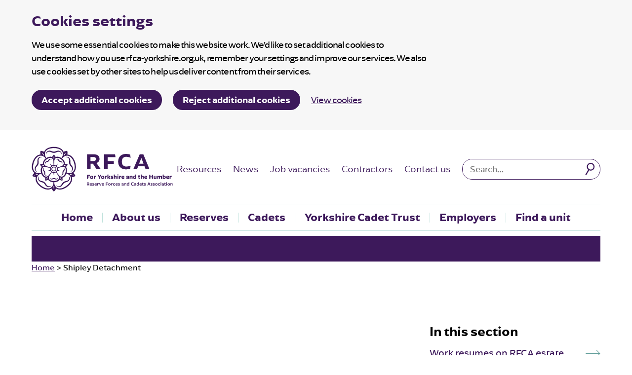

--- FILE ---
content_type: text/html; charset=UTF-8
request_url: https://www.rfca-yorkshire.org.uk/news/documents_unit/shipley-detachment/
body_size: 17255
content:
<!DOCTYPE html>
<html lang="en-GB">

<head>
    <meta charset="UTF-8" />
    <meta name="viewport" content="width=device-width, initial-scale=1">
    <meta name="google-site-verification" content="" />
    <meta name="msapplication-TileColor" content="#da532c">
    <meta name="theme-color" content="#ffffff">
    <link rel="apple-touch-icon" sizes="180x180" href="https://www.rfca-yorkshire.org.uk/wp-content/themes/rfca/assets/imgs/favicons/apple-touch-icon.png?v=v6.8.3">
    <link rel="icon" type="image/png" sizes="32x32" href="https://www.rfca-yorkshire.org.uk/wp-content/themes/rfca/assets/imgs/favicons/favicon-32x32.png?v=v6.8.3">
    <link rel="icon" type="image/png" sizes="16x16" href="https://www.rfca-yorkshire.org.uk/wp-content/themes/rfca/assets/imgs/favicons/favicon-16x16.png?v=v6.8.3">
    <link rel="manifest" href="https://www.rfca-yorkshire.org.uk/wp-content/themes/rfca/assets/imgs/favicons/site.webmanifest?v=v6.8.3">
    <link rel="mask-icon" href="https://www.rfca-yorkshire.org.uk/wp-content/themes/rfca/assets/imgs/favicons/safari-pinned-tab.svg?v=v6.8.3" color="#625d5c">
    <link rel="stylesheet" href="https://www.rfca-yorkshire.org.uk/wp-content/themes/rfca/style.css?v=v6.8.3">

            <script>
            window.dataLayer = window.dataLayer || [];

            function gtag() {
                dataLayer.push(arguments);
            }

            // Call the default command before gtag.js or Tag Manager runs to
            // adjust how the tags operate when they run.
            gtag('consent', 'default', {
                'ad_storage': 'denied',
                'ad_user_data': 'denied',
                'ad_personalization': 'denied',
                'analytics_storage': 'denied'
            });
        </script>
        <!-- Global site tag (gtag.js) - Google Analytics -->
        <script async src="https://www.googletagmanager.com/gtag/js?id=G-DEMZLKBS1C"></script>
        <script>
            window.dataLayer = window.dataLayer || [];

            function gtag() {
                window.dataLayer.push(arguments);
            }
            gtag('js', new Date());
            gtag('config', 'G-DEMZLKBS1C');
        </script>
    
    <meta name='robots' content='index, follow, max-image-preview:large, max-snippet:-1, max-video-preview:-1' />
	<style>img:is([sizes="auto" i], [sizes^="auto," i]) { contain-intrinsic-size: 3000px 1500px }</style>
	
	<!-- This site is optimized with the Yoast SEO plugin v26.8 - https://yoast.com/product/yoast-seo-wordpress/ -->
	<title>Shipley Detachment Archives - RFCA Yorkshire</title>
	<link rel="canonical" href="https://www.rfca-yorkshire.org.uk/news/documents_unit/shipley-detachment/" />
	<meta property="og:locale" content="en_GB" />
	<meta property="og:type" content="article" />
	<meta property="og:title" content="Shipley Detachment Archives - RFCA Yorkshire" />
	<meta property="og:url" content="https://www.rfca-yorkshire.org.uk/news/documents_unit/shipley-detachment/" />
	<meta property="og:site_name" content="RFCA Yorkshire" />
	<meta name="twitter:card" content="summary_large_image" />
	<script type="application/ld+json" class="yoast-schema-graph">{"@context":"https://schema.org","@graph":[{"@type":"CollectionPage","@id":"https://www.rfca-yorkshire.org.uk/news/documents_unit/shipley-detachment/","url":"https://www.rfca-yorkshire.org.uk/news/documents_unit/shipley-detachment/","name":"Shipley Detachment Archives - RFCA Yorkshire","isPartOf":{"@id":"https://www.rfca-yorkshire.org.uk/#website"},"breadcrumb":{"@id":"https://www.rfca-yorkshire.org.uk/news/documents_unit/shipley-detachment/#breadcrumb"},"inLanguage":"en-GB"},{"@type":"BreadcrumbList","@id":"https://www.rfca-yorkshire.org.uk/news/documents_unit/shipley-detachment/#breadcrumb","itemListElement":[{"@type":"ListItem","position":1,"name":"Home","item":"https://www.rfca-yorkshire.org.uk/"},{"@type":"ListItem","position":2,"name":"Shipley Detachment"}]},{"@type":"WebSite","@id":"https://www.rfca-yorkshire.org.uk/#website","url":"https://www.rfca-yorkshire.org.uk/","name":"RFCA Yorkshire","description":"","potentialAction":[{"@type":"SearchAction","target":{"@type":"EntryPoint","urlTemplate":"https://www.rfca-yorkshire.org.uk/?s={search_term_string}"},"query-input":{"@type":"PropertyValueSpecification","valueRequired":true,"valueName":"search_term_string"}}],"inLanguage":"en-GB"}]}</script>
	<!-- / Yoast SEO plugin. -->


<link rel='dns-prefetch' href='//cc.cdn.civiccomputing.com' />
<link rel='dns-prefetch' href='//unpkg.com' />
<link rel='dns-prefetch' href='//www.google.com' />
<link rel="alternate" type="application/rss+xml" title="RFCA Yorkshire &raquo; Shipley Detachment Unit Feed" href="https://www.rfca-yorkshire.org.uk/news/documents_unit/shipley-detachment/feed/" />
<style id='classic-theme-styles-inline-css' type='text/css'>
/*! This file is auto-generated */
.wp-block-button__link{color:#fff;background-color:#32373c;border-radius:9999px;box-shadow:none;text-decoration:none;padding:calc(.667em + 2px) calc(1.333em + 2px);font-size:1.125em}.wp-block-file__button{background:#32373c;color:#fff;text-decoration:none}
</style>
<style id='global-styles-inline-css' type='text/css'>
:root{--wp--preset--aspect-ratio--square: 1;--wp--preset--aspect-ratio--4-3: 4/3;--wp--preset--aspect-ratio--3-4: 3/4;--wp--preset--aspect-ratio--3-2: 3/2;--wp--preset--aspect-ratio--2-3: 2/3;--wp--preset--aspect-ratio--16-9: 16/9;--wp--preset--aspect-ratio--9-16: 9/16;--wp--preset--gradient--vivid-cyan-blue-to-vivid-purple: linear-gradient(135deg,rgba(6,147,227,1) 0%,rgb(155,81,224) 100%);--wp--preset--gradient--light-green-cyan-to-vivid-green-cyan: linear-gradient(135deg,rgb(122,220,180) 0%,rgb(0,208,130) 100%);--wp--preset--gradient--luminous-vivid-amber-to-luminous-vivid-orange: linear-gradient(135deg,rgba(252,185,0,1) 0%,rgba(255,105,0,1) 100%);--wp--preset--gradient--luminous-vivid-orange-to-vivid-red: linear-gradient(135deg,rgba(255,105,0,1) 0%,rgb(207,46,46) 100%);--wp--preset--gradient--very-light-gray-to-cyan-bluish-gray: linear-gradient(135deg,rgb(238,238,238) 0%,rgb(169,184,195) 100%);--wp--preset--gradient--cool-to-warm-spectrum: linear-gradient(135deg,rgb(74,234,220) 0%,rgb(151,120,209) 20%,rgb(207,42,186) 40%,rgb(238,44,130) 60%,rgb(251,105,98) 80%,rgb(254,248,76) 100%);--wp--preset--gradient--blush-light-purple: linear-gradient(135deg,rgb(255,206,236) 0%,rgb(152,150,240) 100%);--wp--preset--gradient--blush-bordeaux: linear-gradient(135deg,rgb(254,205,165) 0%,rgb(254,45,45) 50%,rgb(107,0,62) 100%);--wp--preset--gradient--luminous-dusk: linear-gradient(135deg,rgb(255,203,112) 0%,rgb(199,81,192) 50%,rgb(65,88,208) 100%);--wp--preset--gradient--pale-ocean: linear-gradient(135deg,rgb(255,245,203) 0%,rgb(182,227,212) 50%,rgb(51,167,181) 100%);--wp--preset--gradient--electric-grass: linear-gradient(135deg,rgb(202,248,128) 0%,rgb(113,206,126) 100%);--wp--preset--gradient--midnight: linear-gradient(135deg,rgb(2,3,129) 0%,rgb(40,116,252) 100%);--wp--preset--font-size--small: 13px;--wp--preset--font-size--medium: 20px;--wp--preset--font-size--large: 36px;--wp--preset--font-size--x-large: 42px;--wp--preset--spacing--20: 0.44rem;--wp--preset--spacing--30: 0.67rem;--wp--preset--spacing--40: 1rem;--wp--preset--spacing--50: 1.5rem;--wp--preset--spacing--60: 2.25rem;--wp--preset--spacing--70: 3.38rem;--wp--preset--spacing--80: 5.06rem;--wp--preset--shadow--natural: 6px 6px 9px rgba(0, 0, 0, 0.2);--wp--preset--shadow--deep: 12px 12px 50px rgba(0, 0, 0, 0.4);--wp--preset--shadow--sharp: 6px 6px 0px rgba(0, 0, 0, 0.2);--wp--preset--shadow--outlined: 6px 6px 0px -3px rgba(255, 255, 255, 1), 6px 6px rgba(0, 0, 0, 1);--wp--preset--shadow--crisp: 6px 6px 0px rgba(0, 0, 0, 1);}:where(.is-layout-flex){gap: 0.5em;}:where(.is-layout-grid){gap: 0.5em;}body .is-layout-flex{display: flex;}.is-layout-flex{flex-wrap: wrap;align-items: center;}.is-layout-flex > :is(*, div){margin: 0;}body .is-layout-grid{display: grid;}.is-layout-grid > :is(*, div){margin: 0;}:where(.wp-block-columns.is-layout-flex){gap: 2em;}:where(.wp-block-columns.is-layout-grid){gap: 2em;}:where(.wp-block-post-template.is-layout-flex){gap: 1.25em;}:where(.wp-block-post-template.is-layout-grid){gap: 1.25em;}.has-vivid-cyan-blue-to-vivid-purple-gradient-background{background: var(--wp--preset--gradient--vivid-cyan-blue-to-vivid-purple) !important;}.has-light-green-cyan-to-vivid-green-cyan-gradient-background{background: var(--wp--preset--gradient--light-green-cyan-to-vivid-green-cyan) !important;}.has-luminous-vivid-amber-to-luminous-vivid-orange-gradient-background{background: var(--wp--preset--gradient--luminous-vivid-amber-to-luminous-vivid-orange) !important;}.has-luminous-vivid-orange-to-vivid-red-gradient-background{background: var(--wp--preset--gradient--luminous-vivid-orange-to-vivid-red) !important;}.has-very-light-gray-to-cyan-bluish-gray-gradient-background{background: var(--wp--preset--gradient--very-light-gray-to-cyan-bluish-gray) !important;}.has-cool-to-warm-spectrum-gradient-background{background: var(--wp--preset--gradient--cool-to-warm-spectrum) !important;}.has-blush-light-purple-gradient-background{background: var(--wp--preset--gradient--blush-light-purple) !important;}.has-blush-bordeaux-gradient-background{background: var(--wp--preset--gradient--blush-bordeaux) !important;}.has-luminous-dusk-gradient-background{background: var(--wp--preset--gradient--luminous-dusk) !important;}.has-pale-ocean-gradient-background{background: var(--wp--preset--gradient--pale-ocean) !important;}.has-electric-grass-gradient-background{background: var(--wp--preset--gradient--electric-grass) !important;}.has-midnight-gradient-background{background: var(--wp--preset--gradient--midnight) !important;}.has-small-font-size{font-size: var(--wp--preset--font-size--small) !important;}.has-medium-font-size{font-size: var(--wp--preset--font-size--medium) !important;}.has-large-font-size{font-size: var(--wp--preset--font-size--large) !important;}.has-x-large-font-size{font-size: var(--wp--preset--font-size--x-large) !important;}
:where(.wp-block-post-template.is-layout-flex){gap: 1.25em;}:where(.wp-block-post-template.is-layout-grid){gap: 1.25em;}
:where(.wp-block-columns.is-layout-flex){gap: 2em;}:where(.wp-block-columns.is-layout-grid){gap: 2em;}
:root :where(.wp-block-pullquote){font-size: 1.5em;line-height: 1.6;}
</style>
<link rel='stylesheet' id='searchwp-forms-css' href='https://www.rfca-yorkshire.org.uk/wp-content/plugins/searchwp/assets/css/frontend/search-forms.min.css?ver=4.5.6' type='text/css' media='all' />
<script type="text/javascript" src="https://www.rfca-yorkshire.org.uk/wp-content/themes/rfca/assets/js/vendor/jquery-3.5.1.js?ver=3.5.1" id="jquery-js"></script>
<link rel="https://api.w.org/" href="https://www.rfca-yorkshire.org.uk/wp-json/" /><link rel="alternate" title="JSON" type="application/json" href="https://www.rfca-yorkshire.org.uk/wp-json/wp/v2/documents_unit/198" /></head>

<body class="archive tax-documents_unit term-shipley-detachment term-198 wp-theme-rfca">
      <div class="ccc-govuk-wrapper">
    <div id="ccc-cookie-banner-govuk" class="govuk-cookie-banner cookie-banner ccc-cookie-banner fixed-top ccc-govuk-block-group" data-ccc-alternativeLang="true" data-nosnippet role="region" aria-label="Cookies Banner" hidden>
      <div class="govuk-cookie-banner__message govuk-width-container cookie-banner--main">
        <div class="govuk-grid-row">
          <div class="govuk-grid-column-two-thirds">
            <h2 class="govuk-cookie-banner__heading govuk-heading-m">Cookies settings</h2>
            <div class="govuk-cookie-banner__content">
              <div class="govuk-body">
                We use some essential cookies to make this website work. We’d like to set additional cookies to understand how you use rfca-yorkshire.org.uk, remember your settings and improve our services. We also use cookies set by other sites to help us deliver content from their services.              </div>
            </div>
          </div>
        </div>
        <div class="govuk-button-group">
          <button data-ccc-govuk="ccc-gov-uk-accept-settings" type="button" class="govuk-button cookie-banner-button--accept" data-module="govuk-button" value="accept">
            Accept additional cookies          </button>
          <button data-ccc-govuk="ccc-gov-uk-reject-settings" type="button" class="govuk-button  cookie-banner-button--reject" data-module="govuk-button" value="reject">
            Reject additional cookies          </button>
          <a class="govuk-link" href="https://www.rfca-yorkshire.org.uk/cookies">View cookies</a>
        </div>
      </div>
      <div class="govuk-cookie-banner__message cookie-banner--accept govuk-width-container" role="alert" hidden>
        <div class="govuk-grid-row">
          <div class="govuk-grid-column-two-thirds">
            <div class="govuk-cookie-banner__content">
              <div class="govuk-body">You have accepted additional cookies. You <a href="https://www.rfca-yorkshire.org.uk/cookies">can change your cookie settings</a> at any time.</div>
            </div>
          </div>
        </div>
        <div class="govuk-button-group">
          <button type="button" class="govuk-button cookie-banner-accept--hide" data-module="govuk-button" value="hide-accept">
            Hide this message          </button>
        </div>
      </div>
      <div class="govuk-cookie-banner__message cookie-banner--reject govuk-width-container" role="alert" hidden>
        <div class="govuk-grid-row">
          <div class="govuk-grid-column-two-thirds">
            <div class="govuk-cookie-banner__content">
              <div class="govuk-body">You have rejected additional cookies. You <a href="https://www.rfca-yorkshire.org.uk/cookies">can change your cookie settings</a> at any time.</div>
            </div>
          </div>
        </div>
        <div class="govuk-button-group">
          <button type="button" class="govuk-button cookie-banner-reject--hide " data-module="govuk-button" value="hide-reject">
            Hide this message          </button>
        </div>
      </div>
    </div>
  </div>
<a href="#content-anchor" class="skiplink">Skip navigation</a>
<header class="site-header">
    <div class="u-wrapper">
        <div class="site-header__inner">
            <div class="site-header__logo">
                <a href="https://www.rfca-yorkshire.org.uk" title="RFCA Yorkshire Homepage" class="site-logo">
    <img class="site-logo__image" src="https://www.rfca-yorkshire.org.uk/wp-content/themes/rfca/assets/imgs/logo.svg" alt="RFCA Yorkshire logo">
</a>

            </div>
            <div class="site-header__menu-group">
                <div class="site-header__secondary">
                    <div class="site-header__secondary-menu">
                                                    <nav class="site-header__secondary-nav">
                                    <ul aria-label="Secondary Menu" class="nav-secondary "><li class="nav-secondary__item  nav-secondary__item--19"><a href="https://www.rfca-yorkshire.org.uk/resources/" class="nav-secondary__link">Resources</a></li>
<li class="nav-secondary__item  nav-secondary__item--16"><a href="https://www.rfca-yorkshire.org.uk/news/" class="nav-secondary__link">News</a></li>
<li class="nav-secondary__item  nav-secondary__item--15"><a href="https://www.rfca-yorkshire.org.uk/jobs/" class="nav-secondary__link">Job vacancies</a></li>
<li class="nav-secondary__item  nav-secondary__item--23208"><a href="https://www.rfca-yorkshire.org.uk/contractors/" class="nav-secondary__link">Contractors</a></li>
<li class="nav-secondary__item  nav-secondary__item--78"><a href="https://www.rfca-yorkshire.org.uk/contact/" class="nav-secondary__link">Contact us</a></li>
</ul>

                            </nav>
                        
                        <div class="site-header__action-group">
                            <div class="site-header__menu-toggle">
                                <button id="js-toggle-nav" class="button-menu-toggle" aria-expanded="false" aria-label="Open Menu">
    <span id="js-nav-btn-text" class='button-menu-toggle__text' aria-hidden='true'>Menu</span>
    <svg class="button-menu-toggle__svg" viewBox="0 0 100 100">
        <line class="button-menu-toggle__line  button-menu-toggle__line--1" x1="20" y1="50" x2="80" y2="50" />
        <line class="button-menu-toggle__line  button-menu-toggle__line--2" x1="20" y1="50" x2="80" y2="50" />
        <line class="button-menu-toggle__line  button-menu-toggle__line--3" x1="20" y1="50" x2="80" y2="50" />
    </svg>
</button>

                            </div>
                        </div>
                    </div>

                                            <div class="site-header__search-form">
                            <form role="search" method="get" class="search-form" action="/">
    <label>
        <span class="screen-reader-text">Search for:</span>
        <input type="search" data-swplive="true" data-swpengine="default" class="search-field" placeholder="Search…" value="" name="s">
    </label>
    <input type="submit" class="search-submit" value="Search">
</form>

                        </div>
                                    </div>
            </div>

            <div class="site-header__primary">
                    <ul aria-label="Primary Menu" class="nav-primary "><li class="nav-primary__item  nav-primary__item--14"><a href="https://www.rfca-yorkshire.org.uk/" class="nav-primary__link">Home</a></li>
<li class="nav-primary__item  nav-primary__item--5"><a href="https://www.rfca-yorkshire.org.uk/about/" class="nav-primary__link">About us</a></li>
<li class="nav-primary__item  nav-primary__item--18"><a href="https://www.rfca-yorkshire.org.uk/reserves/" class="nav-primary__link">Reserves</a></li>
<li class="nav-primary__item  nav-primary__item--7"><a href="https://www.rfca-yorkshire.org.uk/cadets/" class="nav-primary__link">Cadets</a></li>
<li class="nav-primary__item  nav-primary__item--14733"><a href="https://www.rfca-yorkshire.org.uk/cadets/about/yorkshire-cadet-trust/" class="nav-primary__link">Yorkshire Cadet Trust</a></li>
<li class="nav-primary__item  nav-primary__item--9"><a href="https://www.rfca-yorkshire.org.uk/employers/" class="nav-primary__link">Employers</a></li>
<li class="nav-primary__item  nav-primary__item--11"><a href="https://www.rfca-yorkshire.org.uk/units/" class="nav-primary__link">Find a unit</a></li>
</ul>

            </div>
        </div>

        <nav class="site-header__mobile-nav" id="js-mobile-nav">
            <div class="site-header__mobile-shim">
                <div class="site-header__mobile-search">
                    <form role="search" method="get" class="search-form" action="/">
    <label>
        <span class="screen-reader-text">Search for:</span>
        <input type="search" data-swplive="true" data-swpengine="default" class="search-field" placeholder="Search…" value="" name="s">
    </label>
    <input type="submit" class="search-submit" value="Search">
</form>

                </div>
                    <ul aria-label="Primary Menu" class="nav-mobile-primary "><li class="nav-mobile-primary__item  nav-mobile-primary__item--14"><a href="https://www.rfca-yorkshire.org.uk/" class="nav-mobile-primary__link">Home</a></li>
<li class="nav-mobile-primary__item  nav-mobile-primary__item--5"><a href="https://www.rfca-yorkshire.org.uk/about/" class="nav-mobile-primary__link">About us</a></li>
<li class="nav-mobile-primary__item  nav-mobile-primary__item--18"><a href="https://www.rfca-yorkshire.org.uk/reserves/" class="nav-mobile-primary__link">Reserves</a></li>
<li class="nav-mobile-primary__item  nav-mobile-primary__item--7"><a href="https://www.rfca-yorkshire.org.uk/cadets/" class="nav-mobile-primary__link">Cadets</a></li>
<li class="nav-mobile-primary__item  nav-mobile-primary__item--14733"><a href="https://www.rfca-yorkshire.org.uk/cadets/about/yorkshire-cadet-trust/" class="nav-mobile-primary__link">Yorkshire Cadet Trust</a></li>
<li class="nav-mobile-primary__item  nav-mobile-primary__item--9"><a href="https://www.rfca-yorkshire.org.uk/employers/" class="nav-mobile-primary__link">Employers</a></li>
<li class="nav-mobile-primary__item  nav-mobile-primary__item--11"><a href="https://www.rfca-yorkshire.org.uk/units/" class="nav-mobile-primary__link">Find a unit</a></li>
</ul>

                    <ul aria-label="Secondary Menu" class="nav-mobile-secondary "><li class="nav-mobile-secondary__item  nav-mobile-secondary__item--19"><a href="https://www.rfca-yorkshire.org.uk/resources/" class="nav-mobile-secondary__link">Resources</a></li>
<li class="nav-mobile-secondary__item  nav-mobile-secondary__item--16"><a href="https://www.rfca-yorkshire.org.uk/news/" class="nav-mobile-secondary__link">News</a></li>
<li class="nav-mobile-secondary__item  nav-mobile-secondary__item--15"><a href="https://www.rfca-yorkshire.org.uk/jobs/" class="nav-mobile-secondary__link">Job vacancies</a></li>
<li class="nav-mobile-secondary__item  nav-mobile-secondary__item--23208"><a href="https://www.rfca-yorkshire.org.uk/contractors/" class="nav-mobile-secondary__link">Contractors</a></li>
<li class="nav-mobile-secondary__item  nav-mobile-secondary__item--78"><a href="https://www.rfca-yorkshire.org.uk/contact/" class="nav-mobile-secondary__link">Contact us</a></li>
</ul>

            </div>
        </nav>

            </div>
</header>



<main class="container " id="main">
    <div class="u-wrapper">
                                    



    
<section id="content-anchor" class="page-title ">
    <div class="page-title__content">
        <div class="page-title__head">
            <h1 class="page-title__heading"></h1>

                    </div>

            </div>
    <div class='page-title__image page-title__image--placeholder' ></div>
</section>

                            <div class="breadcrumbs">
    
                    <span property="itemListElement" typeof="ListItem"><a property="item" typeof="WebPage" title="Go to RFCA Yorkshire." href="https://www.rfca-yorkshire.org.uk" class="home" ><span property="name">Home</span></a><meta property="position" content="1"></span> &gt; <span property="itemListElement" typeof="ListItem"><span property="name">Shipley Detachment</span><meta property="position" content="2"></span>
            
</div>

                            




<div class="content-sidebar-group ">
	<aside class="content-sidebar-group__sidebar">
									<div class="content-sidebar-group__sidebar-item">
					<div class="in-this-section">
    <nav class='in-this-section__nav'>
        <h2 id='in-this-section' class='in-this-section__title'>In this section</h2>
        <ul class='in-this-section__list'>
                    <li class="in-this-section__item"><a href='https://www.rfca-yorkshire.org.uk/news/work-resumes-on-rfca-estate/'>Work resumes on RFCA estate</a></li>
                    <li class="in-this-section__item"><a href='https://www.rfca-yorkshire.org.uk/news/rfca-stages-uks-first-virtual-armed-forces-covenant-signing/'>RFCA stages UK’s first virtual Armed Forces Covenant signing</a></li>
                    <li class="in-this-section__item"><a href='https://www.rfca-yorkshire.org.uk/news/yorkshire-and-the-humber-bucks-the-national-trend-to-see-cadet-numbers-rise/'>Yorkshire and the Humber bucks the national trend to see cadet numbers rise</a></li>
                    <li class="in-this-section__item"><a href='https://www.rfca-yorkshire.org.uk/news/new-cadet-executive-officer-upgrades-payment-system/'>New cadet executive officer upgrades payment system</a></li>
                    <li class="in-this-section__item"><a href='https://www.rfca-yorkshire.org.uk/news/new-sports-officer-keeps-cadets-active-at-home/'>New sports officer keeps cadets active at home</a></li>
                    <li class="in-this-section__item"><a href='https://www.rfca-yorkshire.org.uk/news/yorkshire-and-the-humber-sees-record-number-of-forces-friendly-employers-gaining-top-awards/'>Yorkshire and the Humber sees record number of forces-friendly employers gaining top awards</a></li>
                    <li class="in-this-section__item"><a href='https://www.rfca-yorkshire.org.uk/news/the-rfca-bids-farewell-to-deputy-chief-executive/'>The RFCA bids farewell to deputy chief executive</a></li>
                    <li class="in-this-section__item"><a href='https://www.rfca-yorkshire.org.uk/news/socially-distanced-training-gets-under-way-for-yorkshire-officer-training-regiment/'>Socially-distanced training gets under way for Yorkshire Officer Training Regiment</a></li>
                    <li class="in-this-section__item"><a href='https://www.rfca-yorkshire.org.uk/news/work-under-way-to-prepare-for-cadets-return-to-units/'>Work under way to prepare for cadets’ return to units</a></li>
                    <li class="in-this-section__item"><a href='https://www.rfca-yorkshire.org.uk/news/lord-lieutenants-awards-to-go-virtual/'>Lord-Lieutenant’s Awards to go virtual</a></li>
                    <li class="in-this-section__item"><a href='https://www.rfca-yorkshire.org.uk/news/fund-raising-for-harrogate-sea-cadets-is-a-family-affair/'>Fund-raising for Harrogate Sea Cadets is a family affair</a></li>
                    <li class="in-this-section__item"><a href='https://www.rfca-yorkshire.org.uk/news/forces-friendly-employers-to-be-honoured/'>Forces-friendly employers to be honoured</a></li>
                    <li class="in-this-section__item"><a href='https://www.rfca-yorkshire.org.uk/news/medals-for-yorkshire-reservists-deployed-to-afghanistan/'>Medals for Yorkshire reservists deployed to Afghanistan</a></li>
                    <li class="in-this-section__item"><a href='https://www.rfca-yorkshire.org.uk/news/freshers-students-get-a-taste-of-life-as-an-officer-cadet/'>Freshers students get a taste of life as an officer cadet</a></li>
                    <li class="in-this-section__item"><a href='https://www.rfca-yorkshire.org.uk/news/yorkshires-forces-friendly-employers-honoured-by-her-majestys-lord-lieutenants/'>Yorkshire’s forces-friendly employers honoured by Her Majesty’s Lord-Lieutenants</a></li>
                    <li class="in-this-section__item"><a href='https://www.rfca-yorkshire.org.uk/news/cadets-begin-their-return/'>Cadets begin their return</a></li>
                    <li class="in-this-section__item"><a href='https://www.rfca-yorkshire.org.uk/news/queen-honours-three-of-yorkshires-cadet-family/'>Queen honours three of Yorkshire’s cadet family</a></li>
                    <li class="in-this-section__item"><a href='https://www.rfca-yorkshire.org.uk/news/lord-lieutenant-awards-go-online/'>Lord-Lieutenant Awards go online</a></li>
                    <li class="in-this-section__item"><a href='https://www.rfca-yorkshire.org.uk/news/new-officer-commanding-helps-put-final-touches-to-beverleys-upgraded-cadet-centre/'>New officer commanding helps put final touches to Beverley’s upgraded cadet centre</a></li>
                    <li class="in-this-section__item"><a href='https://www.rfca-yorkshire.org.uk/news/yorkshire-and-the-humber-finds-new-ways-of-paying-tribute-to-the-fallen/'>Yorkshire and the Humber finds new ways of paying tribute to the fallen</a></li>
                    <li class="in-this-section__item"><a href='https://www.rfca-yorkshire.org.uk/news/reservist-nick-helps-train-military-drivers-for-falklands-deployment/'>Reservist Nick helps train military drivers for Falklands deployment</a></li>
                    <li class="in-this-section__item"><a href='https://www.rfca-yorkshire.org.uk/news/new-scheme-extends-army-cadets-time-with-the-cadets/'>New scheme extends army cadets’ time with the cadets</a></li>
                    <li class="in-this-section__item"><a href='https://www.rfca-yorkshire.org.uk/news/air-cadets-bid-farewell-to-much-loved-squadron-leader-2/'>Air cadets bid farewell to much-loved squadron leader</a></li>
                    <li class="in-this-section__item"><a href='https://www.rfca-yorkshire.org.uk/news/air-cadets-bid-farewell-to-much-loved-squadron-leader/'>Adult volunteers raise money for veterans’ Christmas charity</a></li>
                    <li class="in-this-section__item"><a href='https://www.rfca-yorkshire.org.uk/news/helping-hand-for-forces-friendly-employers/'>Helping hand for forces-friendly employers</a></li>
                    <li class="in-this-section__item"><a href='https://www.rfca-yorkshire.org.uk/news/top-role-for-sheffield-marine-cadet-naomi/'>Top role for Sheffield Marine Cadet Naomi</a></li>
                    <li class="in-this-section__item"><a href='https://www.rfca-yorkshire.org.uk/news/reservist-at-heart-of-norths-mass-vaccination-effort/'>Reservist at heart of North’s mass vaccination effort</a></li>
                    <li class="in-this-section__item"><a href='https://www.rfca-yorkshire.org.uk/news/national-award-for-cadet-who-fought-off-knife-attacker/'>National award for cadet who fought off knife attacker</a></li>
                    <li class="in-this-section__item"><a href='https://www.rfca-yorkshire.org.uk/news/cadets-lockdown-volunteering-earns-her-special-award/'>Cadet’s lockdown volunteering earns her special award</a></li>
                    <li class="in-this-section__item"><a href='https://www.rfca-yorkshire.org.uk/news/aspiring-pilot-mya-among-youngsters-joining-the-cadets-during-lockdown/'>Aspiring pilot Mya among youngsters joining the cadets during lockdown</a></li>
                    <li class="in-this-section__item"><a href='https://www.rfca-yorkshire.org.uk/news/katie-finds-her-wings-during-lockdown/'>Katie finds her wings during lockdown</a></li>
                    <li class="in-this-section__item"><a href='https://www.rfca-yorkshire.org.uk/news/lockdown-no-bar-to-the-cadets-for-emily/'>Lockdown no bar to the cadets for Emily</a></li>
                    <li class="in-this-section__item"><a href='https://www.rfca-yorkshire.org.uk/news/reserve-ryan-become-fastest-ever-to-qualify-despite-covid/'>Reserve Ryan becomes ‘fastest ever’ to qualify – despite Covid</a></li>
                    <li class="in-this-section__item"><a href='https://www.rfca-yorkshire.org.uk/news/reserves-brave-freezing-temperatures-to-hone-their-skills-on-exercise/'>Reserves brave freezing temperatures to hone their skills on exercise</a></li>
                    <li class="in-this-section__item"><a href='https://www.rfca-yorkshire.org.uk/news/rfca-walks-the-walk-on-volunteering/'>RFCA walks the walk on volunteering</a></li>
                    <li class="in-this-section__item"><a href='https://www.rfca-yorkshire.org.uk/news/commanders-report-on-cadets-to-rfca/'>Commanders report on cadets to RFCA</a></li>
                    <li class="in-this-section__item"><a href='https://www.rfca-yorkshire.org.uk/news/award-winning-raf-reserve-heads-out-on-new-deployment/'>Award-winning RAF reserve heads out on new deployment</a></li>
                    <li class="in-this-section__item"><a href='https://www.rfca-yorkshire.org.uk/news/reserves-train-for-new-job-related-fitness-test/'>Reserves train for new job-related fitness test</a></li>
                    <li class="in-this-section__item"><a href='https://www.rfca-yorkshire.org.uk/news/more-pupils-to-benefit-from-cadet-units-in-schools/'>More pupils to benefit from cadet units in schools</a></li>
                    <li class="in-this-section__item"><a href='https://www.rfca-yorkshire.org.uk/news/cadets-return-to-in-person-training/'>Cadets return to in-person training</a></li>
                    <li class="in-this-section__item"><a href='https://www.rfca-yorkshire.org.uk/news/all-hands-on-deck-ahead-of-barton-cadet-centres-opening/'>All hands on deck ahead of Barton cadet centre’s opening</a></li>
                    <li class="in-this-section__item"><a href='https://www.rfca-yorkshire.org.uk/news/rfca-delivers-upgraded-building-for-air-cadets-in-leeds/'>RFCA delivers upgraded building for Air Cadets in Leeds</a></li>
                    <li class="in-this-section__item"><a href='https://www.rfca-yorkshire.org.uk/news/forces-friendly-york-st-john-university-tops-off-golden-year-of-support-for-the-military/'>Forces-friendly York St John University tops off golden year of support for the military</a></li>
                    <li class="in-this-section__item"><a href='https://mailchi.mp/d66b8afa57b8/its-your-may-newsletter?e=6b63a884d0'>May Newsletter</a></li>
                    <li class="in-this-section__item"><a href='https://www.rfca-yorkshire.org.uk/news/mirfield-air-cadets-among-the-first-to-take-to-the-skies-again/'>Mirfield Air Cadets among the first to take to the skies again</a></li>
                    <li class="in-this-section__item"><a href='https://www.rfca-yorkshire.org.uk/news/impact/'>Independent report hails cadet forces</a></li>
                    <li class="in-this-section__item"><a href='https://www.rfca-yorkshire.org.uk/news/rfca-to-host-virtual-armed-forces-covenant-signing/'>RFCA marks Armed Forces Week with virtual Armed Forces Covenant signing</a></li>
                    <li class="in-this-section__item"><a href='https://www.rfca-yorkshire.org.uk/news/review-scheduled-for-landmark-military-buildings/'>Review scheduled for landmark military buildings</a></li>
                    <li class="in-this-section__item"><a href='https://mailchi.mp/bf2c0adb3293/its-your-june-newsletter?e=6b63a884d0'>June Newsletter</a></li>
                    <li class="in-this-section__item"><a href='https://www.rfca-yorkshire.org.uk/news/fitness/'>Glenn keeps Yorkshire reserves fighting fit</a></li>
                    <li class="in-this-section__item"><a href='https://www.rfca-yorkshire.org.uk/news/show/'>Great Yorkshire Show signs up to the Armed Forces Covenant</a></li>
                    <li class="in-this-section__item"><a href='https://www.rfca-yorkshire.org.uk/news/royal/'>Cadet Caitlyn welcomes Prince Charles at the Great Yorkshire Show</a></li>
                    <li class="in-this-section__item"><a href='https://www.rfca-yorkshire.org.uk/news/gold-winners/'>Record-breaking year of Gold Award winners</a></li>
                    <li class="in-this-section__item"><a href='https://www.rfca-yorkshire.org.uk/news/first-female-infanteer/'>Samantha becomes Yorkshire&#8217;s first female reserve infantry soldier</a></li>
                    <li class="in-this-section__item"><a href='https://www.rfca-yorkshire.org.uk/news/cadets-gliding/'>Yorkshire Air Cadets take to the skies to earn their &#8216;Blue Wings&#8217; gliding badge</a></li>
                    <li class="in-this-section__item"><a href='https://www.rfca-yorkshire.org.uk/news/celebrations/'>Autumn of celebrations for region&#8217;s most forces-friendly employers</a></li>
                    <li class="in-this-section__item"><a href='https://mailchi.mp/815ec2e3cb1a/the-rfca-gets-set-for-an-autumn-of-celebrations?e=%5BUNIQID%5D'>September 2021 newsletter</a></li>
                    <li class="in-this-section__item"><a href='https://www.rfca-yorkshire.org.uk/news/lord-lieutenant-west/'>HM Lord-Lieutenant of West Yorkshire appoints his cadets for 2021</a></li>
                    <li class="in-this-section__item"><a href='https://www.rfca-yorkshire.org.uk/news/wolfe-armoury/'>Cadets enjoy purpose-built centre delivered by the RFCA</a></li>
                    <li class="in-this-section__item"><a href='https://www.rfca-yorkshire.org.uk/news/aviation-centre/'>RFCA&#8217;s drill hall redevelopment clears the way for Yorkshire&#8217;s first cadet aviation centre</a></li>
                    <li class="in-this-section__item"><a href='https://www.rfca-yorkshire.org.uk/news/recruiting/'>RFCA recruits 50 would-be cadet force adult volunteers</a></li>
                    <li class="in-this-section__item"><a href='https://mailchi.mp/e013f57e8290/latest-news-on-the-rfcas-work-for-cadets-and-reserves?e=527e201449'>October 2021 newsletter</a></li>
                    <li class="in-this-section__item"><a href='https://www.rfca-yorkshire.org.uk/news/hm-lord-lieutenant-of-north-yorkshire-honours-cadets-and-volunteers/'>HM Lord-Lieutenant of North Yorkshire honours cadets and volunteers</a></li>
                    <li class="in-this-section__item"><a href='https://www.rfca-yorkshire.org.uk/news/hm-lord-lieutenant-of-south-yorkshire-awards-top-honours-to-cadets-and-volunteers/'>HM Lord-Lieutenant of South Yorkshire awards top honours to cadets and volunteers</a></li>
                    <li class="in-this-section__item"><a href='https://www.rfca-yorkshire.org.uk/news/rfca-hosts-networking-event-to-raise-awareness-of-the-armed-forces-covenant/'>RFCA hosts networking event to raise awareness of the Armed Forces Covenant </a></li>
                    <li class="in-this-section__item"><a href='https://www.rfca-yorkshire.org.uk/news/the-rfca-goes-green/'>RFCA goes greener to tackle climate change</a></li>
                    <li class="in-this-section__item"><a href='https://www.rfca-yorkshire.org.uk/news/rfca-staff-plan-overseas-trips-for-cadets/'>RFCA staff plan overseas trips for cadets</a></li>
                    <li class="in-this-section__item"><a href='https://mailchi.mp/ea466c03ee0e/latest-news-on-the-rfcas-work-for-cadets-and-reserves-14812786?e=527e201449'>November 2021 newsletter</a></li>
                    <li class="in-this-section__item"><a href='https://www.rfca-yorkshire.org.uk/news/tribute/'>Leading reserve pays tribute to region&#8217;s  forces-friendly employers</a></li>
                    <li class="in-this-section__item"><a href='https://www.rfca-yorkshire.org.uk/news/thank-you/'>RFCA and military leaders join together to thank top employers</a></li>
                    <li class="in-this-section__item"><a href='https://www.rfca-yorkshire.org.uk/news/silver-awards/'>Forces-friendly organisations to be honoured by Yorkshire and the Humber&#8217;s Lord-Lieutenants</a></li>
                    <li class="in-this-section__item"><a href='https://www.rfca-yorkshire.org.uk/news/lord-lieutenants-honours-forces-friend/'>Lord-Lieutenants honours forces-friendly employers</a></li>
                    <li class="in-this-section__item"><a href='https://www.rfca-yorkshire.org.uk/news/gold-awards/'>Golden night for region&#8217;s most forces-friendly employers</a></li>
                    <li class="in-this-section__item"><a href='https://mailchi.mp/0f3860b492ec/latest-news-on-the-rfcas-work-for-cadets-and-reserves-14830430?e=527e201449'>December 2021 newsletter</a></li>
                    <li class="in-this-section__item"><a href='https://www.rfca-yorkshire.org.uk/news/christmas/'>RFCA team brings Christmas sparkle to cadets</a></li>
                    <li class="in-this-section__item"><a href='https://www.rfca-yorkshire.org.uk/news/revamp-for-huddersfield-cadet-centre-thanks-to-adult-volunteer-harry-and-the-rfca/'>Revamp for Huddersfield cadet centre thanks to adult volunteer Harry, and the RFCA</a></li>
                    <li class="in-this-section__item"><a href='https://www.rfca-yorkshire.org.uk/news/flying-start-for-lockdown-cadets-emily-and-katie/'>Flying start for lockdown cadets Emily and Katie</a></li>
                    <li class="in-this-section__item"><a href='https://www.rfca-yorkshire.org.uk/news/forces-friendly-employers-get-helping-hand/'>Forces-friendly employers get helping hand</a></li>
                    <li class="in-this-section__item"><a href='https://www.rfca-yorkshire.org.uk/news/snacks/'>Snacks on tap for cadets in Strensall</a></li>
                    <li class="in-this-section__item"><a href='https://www.rfca-yorkshire.org.uk/news/ski/'>Cadets&#8217; ski dreams come true &#8211; thanks to RFCA staff</a></li>
                    <li class="in-this-section__item"><a href='https://mailchi.mp/7f3d8cbb5151/latest-news-on-the-rfcas-work-for-cadets-and-reserves?e=527e201449'>February 2022 newsletter</a></li>
                    <li class="in-this-section__item"><a href='https://www.rfca-yorkshire.org.uk/news/deeds/'>RFCA works to preserve historic records of reserve forces</a></li>
                    <li class="in-this-section__item"><a href='https://www.rfca-yorkshire.org.uk/news/awards/'>Top employers go for Gold!</a></li>
                    <li class="in-this-section__item"><a href='https://www.rfca-yorkshire.org.uk/news/redevelopment/'>Back to the future for Leeds Air Cadets</a></li>
                    <li class="in-this-section__item"><a href='https://www.rfca-yorkshire.org.uk/news/skidream/'>Ski dreams come true for 20 cadets</a></li>
                    <li class="in-this-section__item"><a href='https://mailchi.mp/d345ec96d94c/whats-new-from-the-rfca-yorkshire-and-the-humber?e=527e201449'>March 2022 newsletter</a></li>
                    <li class="in-this-section__item"><a href='https://www.rfca-yorkshire.org.uk/news/new-computer-based-shooting-system-for-cadets/'>New computer-based shooting system  for cadets</a></li>
                    <li class="in-this-section__item"><a href='https://mailchi.mp/6d1d3774a2ef/whats-new-from-the-rfca-yorkshire-and-the-humber-16051502?e=527e201449'>April 2022 newsletter</a></li>
                    <li class="in-this-section__item"><a href='https://www.rfca-yorkshire.org.uk/news/brand-new-computer-suite-for-yorkshire-cadets-thanks-to-the-rfca/'>Brand new computer suite for Yorkshire cadets, thanks to the RFCA</a></li>
                    <li class="in-this-section__item"><a href='https://www.rfca-yorkshire.org.uk/news/online-payments-for-yorkshire-cadets/'>RFCA puts payments online for Yorkshire cadets</a></li>
                    <li class="in-this-section__item"><a href='https://www.rfca-yorkshire.org.uk/news/modernisation/'>Members get latest on RFCA modernisation</a></li>
                    <li class="in-this-section__item"><a href='https://www.rfca-yorkshire.org.uk/news/awards-2/'>Employers have top awards in their sights</a></li>
                    <li class="in-this-section__item"><a href='https://www.rfca-yorkshire.org.uk/news/cyprus/'>Cadets hail Cyprus trip a big success!</a></li>
                    <li class="in-this-section__item"><a href='https://mailchi.mp/690b1474d7ee/its-your-may-newsletter?e=527e201449'>May 2022 newsletter</a></li>
                    <li class="in-this-section__item"><a href='https://www.rfca-yorkshire.org.uk/news/association-meeting/'>Chairman tells RFCA members of post-pandemic bounce-back</a></li>
                    <li class="in-this-section__item"><a href='https://www.rfca-yorkshire.org.uk/news/board-appointment/'>Building expert appointed chair of RFCA&#8217;s property advisory board</a></li>
                    <li class="in-this-section__item"><a href='https://www.rfca-yorkshire.org.uk/news/support-for-employers/'>Full support package for employers with reserves deploying to Oman</a></li>
                    <li class="in-this-section__item"><a href='https://www.rfca-yorkshire.org.uk/news/reform/'>Fact-finding visit from Government team reforming RFCAs</a></li>
                    <li class="in-this-section__item"><a href='https://www.rfca-yorkshire.org.uk/news/rfca-welcomes-new-surveyor/'>RFCA welcomes new surveyor</a></li>
                    <li class="in-this-section__item"><a href='https://www.rfca-yorkshire.org.uk/news/invitation/'>Reserves Day invitation for the region&#8217;s employers</a></li>
                    <li class="in-this-section__item"><a href='https://www.rfca-yorkshire.org.uk/news/appointment/'>RFCA can now access new human resources expertise</a></li>
                    <li class="in-this-section__item"><a href='https://mailchi.mp/19ee02fc2a1a/its-your-may-newsletter-16126165?e=527e201449'>June 2022 RFCA YH newsletter</a></li>
                    <li class="in-this-section__item"><a href='https://www.rfca-yorkshire.org.uk/news/armed-forces-week/'>Armed Forces Week gets under way</a></li>
                    <li class="in-this-section__item"><a href='https://www.rfca-yorkshire.org.uk/news/armed-forces-day-2022/'>Sunshine and smiles for Yorkshire cadets on Armed Forces Day</a></li>
                    <li class="in-this-section__item"><a href='https://www.rfca-yorkshire.org.uk/news/show-2/'>RFCA gears up for the Great Yorkshire Show</a></li>
                    <li class="in-this-section__item"><a href='https://www.rfca-yorkshire.org.uk/news/rfca-plans-new-cadet-centres-in-modernisation-push/'>RFCA plans new joint cadet centres in modernisation push</a></li>
                    <li class="in-this-section__item"><a href='https://www.rfca-yorkshire.org.uk/news/erica/'>Erica joins the RFCA team</a></li>
                    <li class="in-this-section__item"><a href='https://mailchi.mp/1dfa71c1d49d/its-your-may-newsletter-16515357'>July 2022 RFCA YH newsletter</a></li>
                    <li class="in-this-section__item"><a href='https://www.rfca-yorkshire.org.uk/news/rfca-celebrates-golden-year-for-employers-in-yorkshire-and-the-humber/'>RFCA celebrates Golden year for employers in Yorkshire and the Humber</a></li>
                    <li class="in-this-section__item"><a href='https://www.rfca-yorkshire.org.uk/news/award-haul/'>Yorkshire and the Humber&#8217;s forces-friendly employers scoop record haul of Silver Awards</a></li>
                    <li class="in-this-section__item"><a href='https://www.rfca-yorkshire.org.uk/news/getting-ready-for-camp/'>RFCA staff gear up for cadets&#8217; arrival at summer camp</a></li>
                    <li class="in-this-section__item"><a href='https://www.rfca-yorkshire.org.uk/news/bert-and-the-team-save-the-day-for-cadets/'>Bert and the team save the day for cadets!</a></li>
                    <li class="in-this-section__item"><a href='https://www.rfca-yorkshire.org.uk/news/sergeant/'>Cadet Ashanti Mai takes command</a></li>
                    <li class="in-this-section__item"><a href='https://www.rfca-yorkshire.org.uk/news/pay/'>Paying has never been easier for adult volunteers</a></li>
                    <li class="in-this-section__item"><a href='https://mailchi.mp/92b16d6f5386/its-your-may-newsletter-16596133?e=527e201449'>September 2022 newsletter</a></li>
                    <li class="in-this-section__item"><a href='https://www.rfca-yorkshire.org.uk/news/lord-lieutenant/'>HM Lord-Lieutenant of North Yorkshire honours cadets and volunteers</a></li>
                    <li class="in-this-section__item"><a href='https://www.rfca-yorkshire.org.uk/news/conservatory/'>New classrooms on the way for Yorks cadets</a></li>
                    <li class="in-this-section__item"><a href='https://mailchi.mp/77bec4dce8ba/its-your-may-newsletter-16515353?e=527e201449'>October 2022 Newsletter</a></li>
                    <li class="in-this-section__item"><a href='https://www.rfca-yorkshire.org.uk/news/accolade/'>Region&#8217;s four Lord-Lieutenants pay tribute to top forces-friendly employers</a></li>
                    <li class="in-this-section__item"><a href='https://www.rfca-yorkshire.org.uk/news/hm-lord-lieutenant-of-west-yorkshire-honours-cadets-and-volunteers/'>HM Lord-Lieutenant of West Yorkshire honours cadets and volunteers</a></li>
                    <li class="in-this-section__item"><a href='https://www.rfca-yorkshire.org.uk/news/southey/'>Plans in pipeline for new cadet centre</a></li>
                    <li class="in-this-section__item"><a href='https://www.rfca-yorkshire.org.uk/news/rfca-hosts-official-opening-of-refurbished-joint-cadet-centre-in-harrogate/'>RFCA hosts official opening of refurbished Joint Cadet Centre in Harrogate</a></li>
                    <li class="in-this-section__item"><a href='https://www.rfca-yorkshire.org.uk/news/volunteer-awards/'>HM Lord-Lieutenant of South Yorkshire honours cadets and volunteers</a></li>
                    <li class="in-this-section__item"><a href='https://www.rfca-yorkshire.org.uk/news/huddersfield/'>Drill hall is chosen as perfect backdrop for community day of remembrance</a></li>
                    <li class="in-this-section__item"><a href='https://www.rfca-yorkshire.org.uk/news/award/'>HM Lord-Lieutenant of the East Riding of Yorkshire honours top cadet Hailee and cadet volunteers &#8211; including Hailee&#8217;s mum</a></li>
                    <li class="in-this-section__item"><a href='https://mailchi.mp/18b250005bd7/latest-news-on-the-rfcas-work-for-cadets-and-reserves-16995002?e=527e201449'>November 2022 newsletter</a></li>
                    <li class="in-this-section__item"><a href='https://www.rfca-yorkshire.org.uk/news/gold-award/'>North’s top forces-friendly employers win prestigious Gold Awards from the UK military</a></li>
                    <li class="in-this-section__item"><a href='https://www.rfca-yorkshire.org.uk/news/visits/'>RFCA surveyors visit reserve and cadet sites across region</a></li>
                    <li class="in-this-section__item"><a href='https://www.rfca-yorkshire.org.uk/news/green/'>Reserve centres set to go green</a></li>
                    <li class="in-this-section__item"><a href='https://www.rfca-yorkshire.org.uk/news/fair/'>RFCA hosts career fair for cadets</a></li>
                    <li class="in-this-section__item"><a href='https://www.rfca-yorkshire.org.uk/news/helping-hand-for-forces-friendly-employers-2/'>Helping hand for forces-friendly employers</a></li>
                    <li class="in-this-section__item"><a href='https://www.rfca-yorkshire.org.uk/news/surveyor/'>New RFCA surveyor Lucy pulls out the stops for Grimsby cadets</a></li>
                    <li class="in-this-section__item"><a href='https://www.rfca-yorkshire.org.uk/news/kitchen/'>Kitchen revamp helps bring culinary cheer to cadets&#8217; Christmas camp</a></li>
                    <li class="in-this-section__item"><a href='https://mailchi.mp/99144e62a399/its-your-december-newsletter-17001237?e=527e201449'>December 2022 newsletter</a></li>
                    <li class="in-this-section__item"><a href='https://www.rfca-yorkshire.org.uk/news/army-recruiting-group-webinars/'>Army Recruiting Group webinars</a></li>
                    <li class="in-this-section__item"><a href='https://www.rfca-yorkshire.org.uk/news/shiny-new-flooring-for-hull-cadets-thanks-to-the-rfca/'>Shiny new flooring for Hull cadets, thanks to the RFCA</a></li>
                    <li class="in-this-section__item"><a href='https://www.rfca-yorkshire.org.uk/news/forces-friendly-employers-get-expert-tips-on-ers-awards/'>Forces-friendly employers get expert tips on ERS Awards</a></li>
                    <li class="in-this-section__item"><a href='https://www.rfca-yorkshire.org.uk/news/calling-all-young-photographers/'>Calling all young photographers!</a></li>
                    <li class="in-this-section__item"><a href='https://mailchi.mp/1d0422e7f4ce/its-your-december-newsletter-17013237?e=527e201449'>February 2023 newsletter</a></li>
                    <li class="in-this-section__item"><a href='https://www.rfca-yorkshire.org.uk/news/cadets-and-reserves-honoured-by-yorks-merchant-adventurers/'>Cadets and reserves honoured by York’s Merchant Adventurers</a></li>
                    <li class="in-this-section__item"><a href='https://www.rfca-yorkshire.org.uk/news/rfca-careers-fair-for-cadets-hailed-a-success/'>RFCA careers fair for cadets hailed a success</a></li>
                    <li class="in-this-section__item"><a href='https://www.rfca-yorkshire.org.uk/news/top-employers-go-for-gold/'>Top employers go for gold</a></li>
                    <li class="in-this-section__item"><a href='https://www.rfca-yorkshire.org.uk/news/kitchen-revamp-for-york-army-reserves/'>Kitchen revamp for York army reserves</a></li>
                    <li class="in-this-section__item"><a href='https://mailchi.mp/31a9eda8e1e6/its-your-december-newsletter-17021525?e=6b63a884d0'>March 2023 newsletter</a></li>
                    <li class="in-this-section__item"><a href='https://mailchi.mp/82d3b2bcc2b4/its-your-december-newsletter-17025153?e=527e201449'>April 2023 newsletter</a></li>
                    <li class="in-this-section__item"><a href='https://mailchi.mp/rfca.mod.uk/its-your-april2023-newsletter-17048681?e=527e201449'>May 2023 newsletter</a></li>
                    <li class="in-this-section__item"><a href='https://mailchi.mp/rfca.mod.uk/its-your-april2023-newsletter-17384838?e=527e201449'>June 2023 newsletter</a></li>
                    <li class="in-this-section__item"><a href='https://www.rfca-yorkshire.org.uk/news/700th-afc-signatory/'>Skipton Building Society becomes Yorkshire&#8217;s 700th Armed Forces Covenant signatory</a></li>
                    <li class="in-this-section__item"><a href='https://www.rfca-yorkshire.org.uk/news/2023-ers-silver-recipients-in-yorkshire-and-the-humber/'>2023 Silver ERS recipients announced</a></li>
                    <li class="in-this-section__item"><a href='https://mailchi.mp/rfca.mod.uk/its-your-july2023-newsletter-17387822#new_tab'>July 2023 newsletter</a></li>
                    <li class="in-this-section__item"><a href='https://www.rfca-yorkshire.org.uk/news/2023-gold-ers-recipients-announced/'>2023 Gold ERS recipients announced</a></li>
                    <li class="in-this-section__item"><a href='https://www.rfca-yorkshire.org.uk/news/meet-sophie-henson/'>Meet Sophie Henson</a></li>
                    <li class="in-this-section__item"><a href='https://mailchi.mp/rfca.mod.uk/its-your-aug2023-newsletter-17390898?e=527e201449#new_tab'>August 2023 newsletter</a></li>
                    <li class="in-this-section__item"><a href='https://www.rfca-yorkshire.org.uk/news/start-september-right/'>Start September right</a></li>
                    <li class="in-this-section__item"><a href='https://www.rfca-yorkshire.org.uk/news/weve-got-you-covered/'>We&#8217;ve got you covered</a></li>
                    <li class="in-this-section__item"><a href='https://www.rfca-yorkshire.org.uk/news/forces-friendly-employers-celebrated/'>Forces-friendly employers celebrated</a></li>
                    <li class="in-this-section__item"><a href='https://www.rfca-yorkshire.org.uk/news/4ryorks-summer-2023/'>4RYORKS Summer 2023</a></li>
                    <li class="in-this-section__item"><a href='https://mailchi.mp/rfca.mod.uk/its-your-aug2023-newsletter-17401506#new_tab'>September 2023 newsletter</a></li>
                    <li class="in-this-section__item"><a href='https://www.rfca-yorkshire.org.uk/news/lord-lieutenant-awards-for-east-riding-of-yorkshire/'>2023 Lord-Lieutenant Awards of East Riding of Yorkshire</a></li>
                    <li class="in-this-section__item"><a href='https://www.rfca-yorkshire.org.uk/news/2023-lord-lieutenant-awards-for-south-yorkshire/'>2023 Lord-Lieutenant&#8217;s Awards of South Yorkshire</a></li>
                    <li class="in-this-section__item"><a href='https://www.rfca-yorkshire.org.uk/news/pre-winter-works/'>Pre-winter works</a></li>
                    <li class="in-this-section__item"><a href='https://www.rfca-yorkshire.org.uk/news/2023-lord-lieutenant-awards-of-north-yorkshire/'>2023 Lord-Lieutenant&#8217;s Awards of North Yorkshire</a></li>
                    <li class="in-this-section__item"><a href='https://www.rfca-yorkshire.org.uk/news/bradford-military-and-business-expo/'>The first Business/Military Expo comes to Bradford</a></li>
                    <li class="in-this-section__item"><a href='https://mailchi.mp/rfca.mod.uk/its-your-aug2023-newsletter-17404341#new_tab'>October 2023 newsletter</a></li>
                    <li class="in-this-section__item"><a href='https://www.rfca-yorkshire.org.uk/news/2023-lord-lieutenant-awards-of-west-yorkshire/'>2023 Lord-Lieutenant&#8217;s Awards of West Yorkshire</a></li>
                    <li class="in-this-section__item"><a href='https://www.rfca-yorkshire.org.uk/news/2023-gold-ers-employers-celebrated/'>2023 Gold ERS employers celebrated</a></li>
                    <li class="in-this-section__item"><a href='https://mailchi.mp/rfca.mod.uk/its-your-nov2023-newsletter-17521641?e=527e201449'>November 2023 newsletter</a></li>
                    <li class="in-this-section__item"><a href='https://www.rfca-yorkshire.org.uk/news/alpha-trophy-weekend-showcases-army-cadet-excellence/'>Alpha Trophy weekend showcases army cadet excellence</a></li>
                    <li class="in-this-section__item"><a href='https://www.rfca-yorkshire.org.uk/news/its-double-success-for-two-of-yorkshires-army-cadets/'>It’s double success for two of Yorkshire’s army cadets</a></li>
                    <li class="in-this-section__item"><a href='https://mailchi.mp/rfca.mod.uk/its-your-dec2023-newsletter-17585453?e=527e201449'>December 2023 newsletter</a></li>
                    <li class="in-this-section__item"><a href='https://www.rfca-yorkshire.org.uk/news/hard-facilities-management-services-for-the-volunteer-estate-to-be-delivered-by-the-mod-built-estates-contract/'>Hard facilities management services for the Volunteer Estate to be delivered by the MOD Built Estates contract</a></li>
                    <li class="in-this-section__item"><a href='https://www.rfca-yorkshire.org.uk/news/cfavs-service-spans-over-half-a-century/'>CFAV&#8217;s service spans over half a century</a></li>
                    <li class="in-this-section__item"><a href='https://www.rfca-yorkshire.org.uk/news/top-role-for-huddersfield-sea-cadet-chloe/'>Top role for Huddersfield Sea Cadet Chloe</a></li>
                    <li class="in-this-section__item"><a href='https://mailchi.mp/rfca.mod.uk/its-your-dec2023-newsletter-17628158?e=527e201449'>Our February 2024 newsletter</a></li>
                    <li class="in-this-section__item"><a href='https://www.rfca-yorkshire.org.uk/news/2024-cadet-apprenticeship-and-careers-fair-success/'>2024 Cadet Apprenticeship and Careers Fair success</a></li>
                    <li class="in-this-section__item"><a href='https://www.rfca-yorkshire.org.uk/news/yorkshire-army-cadets-take-to-the-slopes-in-scotland/'>Yorkshire Army Cadets take to the slopes in Scotland</a></li>
                    <li class="in-this-section__item"><a href='https://www.rfca-yorkshire.org.uk/news/rfca-estates-team-welcome-new-built-estate-supplier/'>RFCA estates team welcome new Built Estate supplier</a></li>
                    <li class="in-this-section__item"><a href='https://www.rfca-yorkshire.org.uk/news/800th-employer-confirms-commitment-to-the-armed-forces/'>800th employer confirms commitment to the Armed Forces</a></li>
                    <li class="in-this-section__item"><a href='https://www.rfca-yorkshire.org.uk/news/rfca-yh-hosts-third-military-and-business-expo-in-sheffield/'>RFCA YH hosts Military and Business Expo in Sheffield</a></li>
                    <li class="in-this-section__item"><a href='https://mailchi.mp/rfca.mod.uk/its-your-march2024-newsletter-17641850?e=527e201449'>Our March newsletter</a></li>
                    <li class="in-this-section__item"><a href='https://www.rfca-yorkshire.org.uk/news/cadet-forces-enterprise-study-weekend/'>Cadet Forces Business &#038; Enterprise Study Weekend</a></li>
                    <li class="in-this-section__item"><a href='https://www.rfca-yorkshire.org.uk/news/army-and-air-cadets-awarded-freedom-of-the-city/'>Army and air cadets awarded Freedom of the City</a></li>
                    <li class="in-this-section__item"><a href='https://www.rfca-yorkshire.org.uk/news/army-reserves-and-air-cadets-in-hulls-freedom-of-the-city-parade/'>Army reserves joined by cadets at Freedom of the City Parade</a></li>
                    <li class="in-this-section__item"><a href='https://www.rfca-yorkshire.org.uk/news/estates-team-delivers-liif-projects/'>Estates Team delivers LIIF projects</a></li>
                    <li class="in-this-section__item"><a href='http://eepurl.com/iNVnOI'>Our May newsletter</a></li>
                    <li class="in-this-section__item"><a href='https://www.rfca-yorkshire.org.uk/news/meet-ian-main/'>Meet Ian Main</a></li>
                    <li class="in-this-section__item"><a href='https://mailchi.mp/rfca.mod.uk/its-your-june2024-newsletter-17755369#new_tab'>Our June newsletter</a></li>
                    <li class="in-this-section__item"><a href='https://www.rfca-yorkshire.org.uk/news/2024-silver-ers-recipients/'>2024 Silver ERS recipients</a></li>
                    <li class="in-this-section__item"><a href='https://www.rfca-yorkshire.org.uk/news/2024-wing-competition-day/'>Central and East Yorkshire Wing Competition Day 2024</a></li>
                    <li class="in-this-section__item"><a href='https://www.rfca-yorkshire.org.uk/news/2024-business-and-enterprise-study-weekend/'>Inaugural Cadets Study Weekend a success</a></li>
                    <li class="in-this-section__item"><a href='https://www.rfca-yorkshire.org.uk/news/british-army-reserves-in-ex-rhino-heart/'>British Army Reserves in Ex Rhino Heart</a></li>
                    <li class="in-this-section__item"><a href='https://mailchi.mp/rfca.mod.uk/its-your-july2024-newsletter-17845581#new_tab'>Our July 2024 newsletter</a></li>
                    <li class="in-this-section__item"><a href='https://www.rfca-yorkshire.org.uk/news/inaugural-afc-event/'>Inaugural event brings together over eighty  regional forces-friendly employers</a></li>
                    <li class="in-this-section__item"><a href='https://www.rfca-yorkshire.org.uk/news/new-hard-facilities-management-arrangements-come-into-force/'>New Hard Facilities Management arrangements come into force</a></li>
                    <li class="in-this-section__item"><a href='https://mailchi.mp/rfca.mod.uk/its-your-august2024-newsletter-17847685?e=527e201449'>Our August newsletter</a></li>
                    <li class="in-this-section__item"><a href='https://www.rfca-yorkshire.org.uk/news/cadets-force-a-parents-story/'>Joining the cadets: a parent&#8217;s story</a></li>
                    <li class="in-this-section__item"><a href='https://www.rfca-yorkshire.org.uk/news/2024-gold-ers-recipients/'>2024 Gold ERS recipients</a></li>
                    <li class="in-this-section__item"><a href='https://www.rfca-yorkshire.org.uk/news/2024-cadets-go-for-gold/'>Cadets go for gold</a></li>
                    <li class="in-this-section__item"><a href='https://www.rfca-yorkshire.org.uk/news/yotr-on-location/'>Yorkshire Officers&#8217; Training Regiment on location</a></li>
                    <li class="in-this-section__item"><a href='https://mailchi.mp/rfca.mod.uk/its-your-sept2024-newsletter-17849761#new_tab'>Our September 2024 newsletter</a></li>
                    <li class="in-this-section__item"><a href='https://www.rfca-yorkshire.org.uk/news/2024-lord-lieutenants-awards-of-the-east-riding-of-yorkshire/'>2024 Lord-Lieutenant&#8217;s Awards of the East Riding of Yorkshire</a></li>
                    <li class="in-this-section__item"><a href='https://www.rfca-yorkshire.org.uk/news/2024-lord-lieutenants-awards-of-north-yorkshire/'>2024 Lord-Lieutenant&#8217;s Awards of North Yorkshire</a></li>
                    <li class="in-this-section__item"><a href='https://www.rfca-yorkshire.org.uk/news/spotlight-on-brigadier-lisa-brooks/'>Spotlight on Brigadier Lisa Brooks</a></li>
                    <li class="in-this-section__item"><a href='https://www.rfca-yorkshire.org.uk/news/2024-lord-lieutenants-awards-of-south-yorkshire/'>2024 Lord-Lieutenant&#8217;s Awards of South Yorkshire</a></li>
                    <li class="in-this-section__item"><a href='https://www.rfca-yorkshire.org.uk/news/2024-lord-lieutenants-awards-of-west-yorkshire/'>2024 Lord-Lieutenant&#8217;s Awards of West Yorkshire</a></li>
                    <li class="in-this-section__item"><a href='https://mailchi.mp/rfca.mod.uk/its-your-sept2024-newsletter-18114316#new_tab'>Our October 2024 newsletter</a></li>
                    <li class="in-this-section__item"><a href='https://www.rfca-yorkshire.org.uk/news/2024-cadet-photography-competition-winners-announced/'>2024 Photography Competition Winners</a></li>
                    <li class="in-this-section__item"><a href='https://www.rfca-yorkshire.org.uk/news/2024-gold-ers-employers-celebrated/'>2024 Gold ERS employers celebrated</a></li>
                    <li class="in-this-section__item"><a href='https://mailchi.mp/rfca.mod.uk/its-your-nov2024-newsletter-18115116#new_tab'>Our November 2024 newsletter</a></li>
                    <li class="in-this-section__item"><a href='https://www.rfca-yorkshire.org.uk/news/life-in-the-reserves-private-jenny-jakeman/'>Life in the Reserves: Private Jenny Jakeman</a></li>
                    <li class="in-this-section__item"><a href='https://mailchi.mp/rfca.mod.uk/its-your-dec2024-newsletter-18115288#new_tab'>Our December 2024 newsletter</a></li>
                    <li class="in-this-section__item"><a href='https://mailchi.mp/rfca.mod.uk/its-your-feb2025-newsletter-18116446?e=527e201449'>Our February 2025 newsletter</a></li>
                    <li class="in-this-section__item"><a href='https://www.rfca-yorkshire.org.uk/news/2025-cadet-careers-fair-success/'>2025 Cadet Careers Fair success</a></li>
                    <li class="in-this-section__item"><a href='https://mailchi.mp/rfca.mod.uk/its-your-march2025-newsletter-18117344'>Our March 2025 newsletter</a></li>
                    <li class="in-this-section__item"><a href='https://www.rfca-yorkshire.org.uk/news/cadet-forces-business-enterprise-study-weekend-returns/'>Cadet Forces Business &amp; Enterprise Study Weekend returns</a></li>
                    <li class="in-this-section__item"><a href='https://mailchi.mp/rfca.mod.uk/its-your-april2025-newsletter-18118261'>Our April 2025 newsletter</a></li>
                    <li class="in-this-section__item"><a href='https://www.rfca-yorkshire.org.uk/news/combined-cadet-force-new-study/'>New study supports the benefits of Combined Cadet Force</a></li>
                    <li class="in-this-section__item"><a href='https://www.rfca-yorkshire.org.uk/news/cadet-forces-support-commonwealth-war-graves/'>Cadet Forces support Commonwealth War Graves</a></li>
                    <li class="in-this-section__item"><a href='https://mailchi.mp/rfca.mod.uk/its-your-may2025-newsletter-18118977?e=527e201449'>Our May 2025 newsletter</a></li>
                    <li class="in-this-section__item"><a href='https://www.rfca-yorkshire.org.uk/news/strategic-defence-review/'>Strategic Defence Review 2025</a></li>
                    <li class="in-this-section__item"><a href='https://mailchi.mp/rfca.mod.uk/its-your-june2025-newsletter-18119717#new_tab'>Our June 2025 newsletter</a></li>
                    <li class="in-this-section__item"><a href='https://www.rfca-yorkshire.org.uk/news/2025-silver-ers-recipients/'>2025 Silver ERS recipients</a></li>
                    <li class="in-this-section__item"><a href='https://www.rfca-yorkshire.org.uk/news/2025-cadet-business-enterprise-weekend/'>2025 Cadet Business and Enterprise Weekend</a></li>
                    <li class="in-this-section__item"><a href='https://www.rfca-yorkshire.org.uk/news/central-and-east-competition-day-2025/'>Central &amp; East Yorkshire Wing Cadets shine at Annual Competition Day </a></li>
                    <li class="in-this-section__item"><a href='https://www.rfca-yorkshire.org.uk/news/immingham-joint-cadet-centre-opening/'>Immingham Joint Cadet Centre Opening</a></li>
                    <li class="in-this-section__item"><a href='https://mailchi.mp/rfca.mod.uk/its-your-july2025-newsletter-18120274#new_tab'>Our July 2025 newsletter</a></li>
                    <li class="in-this-section__item"><a href='https://www.rfca-yorkshire.org.uk/news/record-number-of-employers-in-yorkshire-and-the-humber-achieve-gold-ers/'>Record number of employers in Yorkshire and the Humber achieve Gold ERS</a></li>
                    <li class="in-this-section__item"><a href='https://mailchi.mp/rfca.mod.uk/its-your-august2025-newsletter-18120698#new_tab'>Our August 2025 newsletter</a></li>
                    <li class="in-this-section__item"><a href='https://www.rfca-yorkshire.org.uk/news/duke-of-edinburghs-gold-award-success-for-yorkshire-and-the-humber-air-cadets/'>Duke of Edinburgh Gold Award Success for Yorkshire and the Humber Air Cadets</a></li>
                    <li class="in-this-section__item"><a href='https://www.rfca-yorkshire.org.uk/news/2025-lord-lieutenant-awards-of-west-yorkshire/'>2025 Lord-Lieutenant Awards of West Yorkshire</a></li>
                    <li class="in-this-section__item"><a href='https://www.rfca-yorkshire.org.uk/news/2025-lord-lieutenant-awards-of-north-yorkshire/'>2025 Lord-Lieutenant Awards of North Yorkshire</a></li>
                    <li class="in-this-section__item"><a href='https://www.rfca-yorkshire.org.uk/news/on-location-battle-of-flamborough-remembrance-in-filey/'>On location: Battle of Flamborough Head Remembrance in Filey</a></li>
                    <li class="in-this-section__item"><a href='https://www.rfca-yorkshire.org.uk/news/2025-lord-lieutenant-awards-of-the-east-riding-of-yorkshire/'>2025 Lord-Lieutenant Awards of the East Riding of Yorkshire</a></li>
                    <li class="in-this-section__item"><a href='https://www.rfca-yorkshire.org.uk/news/twin-sisters-make-history/'>Twin sisters make history</a></li>
                    <li class="in-this-section__item"><a href='https://www.rfca-yorkshire.org.uk/news/army-cadet-force-achieves-fundraising-targets/'>Humberside and South Yorkshire Army Cadet Force Smashes Fundraising Target</a></li>
                    <li class="in-this-section__item"><a href='https://www.rfca-yorkshire.org.uk/news/2025-lord-lieutenant-awards-of-south-yorkshire/'>2025 Lord-Lieutenant Awards of South Yorkshire</a></li>
                    <li class="in-this-section__item"><a href='https://mailchi.mp/rfca.mod.uk/its-your-october2025-newsletter-18122110#new_tab'>Our October 2025 newsletter</a></li>
                    <li class="in-this-section__item"><a href='https://www.rfca-yorkshire.org.uk/news/winners-announced-for-the-2025-cadet-photography-competition/'>Yorkshire Cadet Trust Photography Competition &#8211; Results</a></li>
                    <li class="in-this-section__item"><a href='https://www.rfca-yorkshire.org.uk/news/gold-ers-2025-award-winners-celebrated/'>Gold ERS 2025 award winners celebrated</a></li>
                    <li class="in-this-section__item"><a href='https://www.rfca-yorkshire.org.uk/news/remembrance-day-sport-event-packs-the-arena/'>Remembrance Day sport event packs the arena</a></li>
                    <li class="in-this-section__item"><a href='https://mailchi.mp/rfca.mod.uk/its-your-november2025-newsletter-18122704?e=527e201449'>Our November 2025 newsletter</a></li>
                    <li class="in-this-section__item"><a href='https://mailchi.mp/rfca.mod.uk/its-your-december2025-newsletter-18123273#new_tab'>Our December 2025 newsletter</a></li>
                </ul>
    </nav>
</div>

				</div>
						</aside>

	<div class="content-sidebar-group__content">
														<div class="content-sidebar-group__content-item ">
						<article class="standard-content">
    
</article>
					</div>
										</div>
</div>


                            <aside class='share-links'>
    <div class='share-links__action-group'>
        <p class='share-links__share-title'>Share this page on:</p>
        <ul class='share-links__list'>
                            <li class='share-links__item'>
                    <a class="share-links__icon" title="Share on Twitter" aria-label="Share on Twitter"
                        href="https://twitter.com/intent/tweet?text&amp;url">
                        <img src="https://www.rfca-yorkshire.org.uk/wp-content/themes/rfca/assets/imgs/icons/x-circle.svg" class="share-links__icon-image"
                            aria-hidden="true" alt="Twitter logo">
                    </a>
                </li>
                                        <li class='share-links__item'>
                    <a class="share-links__icon" title="Share on Facebook" aria-label="Share on Facebook"
                        href="http://www.facebook.com/sharer.php?u">
                        <img src="https://www.rfca-yorkshire.org.uk/wp-content/themes/rfca/assets/imgs/icons/facebook-circle.svg" class="share-links__icon-image"
                            aria-hidden="true" alt="Facebook logo">
                    </a>
                </li>
                                        <li class='share-links__item'>
                    <a class="share-links__icon" title="Share via Email" aria-label="Share via Email" href="/cdn-cgi/l/email-protection#a996dadccbc3cccadd8fc8c4d992cbc6cdd0948c99e88c99ed8c99e88c99ed">
                        <img src="https://www.rfca-yorkshire.org.uk/wp-content/themes/rfca/assets/imgs/icons/email-circle.svg" class="share-links__icon-image"
                            aria-hidden="true" alt="Email icon">
                    </a>
                </li>
                    </ul>
    </div>
    <button onclick="window.print()" class="share-links__print">
        <span class="share-links__print-title">Print this page</span>
        <img src="https://www.rfca-yorkshire.org.uk/wp-content/themes/rfca/assets/imgs/icons/print-circle.svg" class="share-links__icon" aria-hidden="true" alt="">
    </button>
</aside>
<div class="page-dates">
                        <time class="page-dates__date-text" datetime="">Page last updated:
                <span class="page-dates__date" ></span>
            </time>
            </div>


                        </div>
</main>
<footer class="site-footer">
    <section class="site-footer__upper">
        <div class="u-wrapper">
            <div class="site-footer__upper-wrap">
                <div class="site-footer__logo">
                    <a href="https://www.rfca-yorkshire.org.uk" title="RFCA Yorkshire Homepage" class="site-logo">
    <img class="site-logo__image" src="https://www.rfca-yorkshire.org.uk/wp-content/themes/rfca/assets/imgs/logo.svg" alt="RFCA Yorkshire logo">
</a>

                </div>
                <div class="site-footer__social">
                    <div class="social-links">
    <div class="social-links__item">
        <p class="social-links__heading">Find us on social media</p>
                    <p class="social-links__text">
                Follow us to hear all the latest news within the RFCA.
            </p>
                            


    
<a class="button" href="http://eepurl.com/hkAm9j" target="_self">
    Subscribe to our newsletter
    </a>

            </div>
    <div class="social-links__item">
        <div class="social-links__icons">
                            <a class="social-links__icon" href="https://www.instagram.com/yorkshirecadetsandreserves/">
                    <img src="https://www.rfca-yorkshire.org.uk/wp-content/themes/rfca/assets/imgs/icons/instagram-circle.svg"
                    class="social-links__icon-image"
                    alt="Visit us on Instagram">
                </a>
            
                            <a class="social-links__icon" href="https://twitter.com/RFCAYH">
                    <img src="https://www.rfca-yorkshire.org.uk/wp-content/themes/rfca/assets/imgs/icons/x-circle.svg"
                    class="social-links__icon-image"
                    alt="Visit us on Twitter">
                </a>
            
                            <a class="social-links__icon" href="https://www.facebook.com/RFCAYH">
                    <img src="https://www.rfca-yorkshire.org.uk/wp-content/themes/rfca/assets/imgs/icons/facebook-circle.svg"
                    class="social-links__icon-image"
                    alt="Visit us on Facebook">
                </a>
            
            
                            <a class="social-links__icon" href="https://www.linkedin.com/company/reserve-forces-and-cadets-association/">
                    <img src="https://www.rfca-yorkshire.org.uk/wp-content/themes/rfca/assets/imgs/icons/linkedin-circle.svg"
                    class="social-links__icon-image"
                    alt="Visit us on Linkedin">
                </a>
                    </div>
    </div>
</div>

                </div>
            </div>
        </div>
    </section>
    <section class="site-footer__lower u-wrapper">
        <nav class="site-footer__nav">    <ul aria-label="Footer Menu" class="nav-footer nav-footer--primary"><li class="nav-footer__item  nav-footer__item--13"><a href="https://www.rfca-yorkshire.org.uk/galleries/" class="nav-footer__link">Galleries</a></li>
<li class="nav-footer__item  nav-footer__item--1377"><a href="https://www.rfca-yorkshire.org.uk/stories/" class="nav-footer__link">Stories</a></li>
<li class="nav-footer__item  nav-footer__item--6"><a href="https://www.rfca-yorkshire.org.uk/accessibility/" class="nav-footer__link">Accessibility</a></li>
<li class="nav-footer__item  nav-footer__item--12"><a href="https://www.rfca-yorkshire.org.uk/foi/" class="nav-footer__link">Freedom of information</a></li>
<li class="nav-footer__item  nav-footer__item--17"><a href="https://www.rfca-yorkshire.org.uk/privacy/" class="nav-footer__link">Privacy</a></li>
<li class="nav-footer__item  nav-footer__item--15753"><a href="https://www.rfca-yorkshire.org.uk/cookies/" class="nav-footer__link">Cookies</a></li>
</ul>
</nav>
        <div class="site-footer__smallprint">
            <p>
                &copy; Copyright 2026 RFCA for Yorkshire and the Humber | Lovingly crafted by <a href="https://www.mixd.co.uk/">Mixd</a>
            </p>
        </div>
    </section>
</footer>

<script data-cfasync="false" src="/cdn-cgi/scripts/5c5dd728/cloudflare-static/email-decode.min.js"></script><script src="https://cdnjs.cloudflare.com/ajax/libs/OverlappingMarkerSpiderfier/1.0.3/oms.min.js"></script>

<script type="speculationrules">
{"prefetch":[{"source":"document","where":{"and":[{"href_matches":"\/*"},{"not":{"href_matches":["\/wp-*.php","\/wp-admin\/*","\/wp-content\/uploads\/*","\/wp-content\/*","\/wp-content\/plugins\/*","\/wp-content\/themes\/rfca\/*","\/*\\?(.+)"]}},{"not":{"selector_matches":"a[rel~=\"nofollow\"]"}},{"not":{"selector_matches":".no-prefetch, .no-prefetch a"}}]},"eagerness":"conservative"}]}
</script>
        <script>
            var _SEARCHWP_LIVE_AJAX_SEARCH_BLOCKS = true;
            var _SEARCHWP_LIVE_AJAX_SEARCH_ENGINE = 'default';
            var _SEARCHWP_LIVE_AJAX_SEARCH_CONFIG = 'default';
        </script>
        <script type="text/javascript" src="//cc.cdn.civiccomputing.com/9/cookieControl-9.x.min.js?ver=6.8.3" id="ccc-cookie-control-js"></script>
<script type="text/javascript" src="https://www.rfca-yorkshire.org.uk/wp-content/plugins/civic-cookie-control-8/public/assets/asset_dist/cookie_control_public.js?ver=6.8.3" id="ccc-cookie-control_govuk_script-js"></script>
<script type="text/javascript" src="https://unpkg.com/@googlemaps/markerclusterer/dist/index.min.js" id="google_maps_marker_clusterer-js"></script>
<script type="text/javascript" src="https://www.rfca-yorkshire.org.uk/wp-content/themes/rfca/assets/js/vendor/oms.min.js" id="oms-js"></script>
<script type="text/javascript" src="https://www.rfca-yorkshire.org.uk/wp-content/themes/rfca/scripts.min.js?v=v6.8.3" id="@mixd/scripts-js"></script>
<script type="text/javascript" src="https://www.rfca-yorkshire.org.uk/wp-content/plugins/page-links-to/dist/new-tab.js?ver=3.3.7" id="page-links-to-js"></script>
<script type="text/javascript" id="swp-live-search-client-js-extra">
/* <![CDATA[ */
var searchwp_live_search_params = [];
searchwp_live_search_params = {"ajaxurl":"https:\/\/www.rfca-yorkshire.org.uk\/wp-admin\/admin-ajax.php","origin_id":198,"config":{"default":{"engine":"default","input":{"delay":300,"min_chars":3},"results":{"position":"bottom","width":"auto","offset":{"x":0,"y":5}},"spinner":{"lines":12,"length":8,"width":3,"radius":8,"scale":1,"corners":1,"color":"#424242","fadeColor":"transparent","speed":1,"rotate":0,"animation":"searchwp-spinner-line-fade-quick","direction":1,"zIndex":2000000000,"className":"spinner","top":"50%","left":"50%","shadow":"0 0 1px transparent","position":"absolute"}}},"msg_no_config_found":"No valid SearchWP Live Search configuration found!","aria_instructions":"When autocomplete results are available use up and down arrows to review and enter to go to the desired page. Touch device users, explore by touch or with swipe gestures."};;
/* ]]> */
</script>
<script type="text/javascript" src="https://www.rfca-yorkshire.org.uk/wp-content/plugins/searchwp-live-ajax-search/assets/javascript/dist/script.min.js?ver=1.8.7" id="swp-live-search-client-js"></script>
<script type="text/javascript" id="gforms_recaptcha_recaptcha-js-extra">
/* <![CDATA[ */
var gforms_recaptcha_recaptcha_strings = {"nonce":"6ef205e31d","disconnect":"Disconnecting","change_connection_type":"Resetting","spinner":"https:\/\/www.rfca-yorkshire.org.uk\/wp-content\/plugins\/gravityforms\/images\/spinner.svg","connection_type":"classic","disable_badge":"1","change_connection_type_title":"Change Connection Type","change_connection_type_message":"Changing the connection type will delete your current settings.  Do you want to proceed?","disconnect_title":"Disconnect","disconnect_message":"Disconnecting from reCAPTCHA will delete your current settings.  Do you want to proceed?","site_key":"6Lek0ZceAAAAADn5_kQLifT5ORYSUaqbIQzGmd3P"};
/* ]]> */
</script>
<script type="text/javascript" src="https://www.google.com/recaptcha/api.js?render=6Lek0ZceAAAAADn5_kQLifT5ORYSUaqbIQzGmd3P&amp;ver=2.1.0" id="gforms_recaptcha_recaptcha-js" defer="defer" data-wp-strategy="defer"></script>
<script type="text/javascript" src="https://www.rfca-yorkshire.org.uk/wp-content/plugins/gravityformsrecaptcha/js/frontend.min.js?ver=2.1.0" id="gforms_recaptcha_frontend-js" defer="defer" data-wp-strategy="defer"></script>
            <script type="text/javascript">
                var config = {
                    apiKey: '67f6f903f29dc72aa4ff963890ffbe3cd282ea97',
                    product: 'CUSTOM',
                    logConsent: false,
                    notifyOnce: false,
                    initialState: 'CLOSED',
                    position: 'RIGHT',
                    theme: 'DARK',
                    layout: 'SLIDEOUT',
                    toggleType: 'slider',
                    acceptBehaviour: 'all',
                    closeOnGlobalChange: true,
                    iabCMP: false,
                                        closeStyle: 'icon',
                    consentCookieExpiry: 90,
                    subDomains: false,
                    mode: 'gdpr',
                    rejectButton: false,
                    settingsStyle: 'button',
                    encodeCookie: false,
                    setInnerHTML: true,
                    wrapInnerHTML: false,
                    accessibility: {
                        accessKey: 'C',
                        highlightFocus: false,
                        outline: true,
                        overlay: true,
                        disableSiteScrolling: false,
                    },
                                        text: {
                        title: 'Cookies settings',
                        intro: 'We use some essential cookies to make this website work. We’d like to set additional cookies to understand how you use rfca-yorkshire.org.uk, remember your settings and improve our services. We also use cookies set by other sites to help us deliver content from their services.',
                        necessaryTitle: 'Necessary Cookies',
                        necessaryDescription: 'Necessary cookies enable core functionality. The website cannot function properly without these cookies, and can only be disabled by changing your browser preferences.',
                        thirdPartyTitle: 'Warning: Some cookies require your attention',
                        thirdPartyDescription: 'Consent for the following cookies could not be automatically revoked. Please follow the link(s) below to opt out manually.',
                        on: 'On',
                        off: 'Off',
                        accept: 'Accept',
                        settings: 'Cookie Preferences',
                        acceptRecommended: 'Save changes',
                        acceptSettings: 'Accept additional cookies',
                        notifyTitle: 'Your choice regarding cookies on this site',
                        notifyDescription: 'We use cookies to optimise site functionality and give you the best possible experience.',
                        closeLabel: 'Hide this message',
                        cornerButton: 'Set cookie preferences.',
                        landmark: 'Cookie preferences.',
                        showVendors: 'Show vendors within this category',
                        thirdPartyCookies: 'This vendor may set third party cookies.',
                        readMore: 'Read more',
                        accessibilityAlert: 'This site uses cookies to store information. Press accesskey C to learn more about your options.',
                        rejectSettings: 'Reject additional cookies',
                        reject: 'Reject',
                                            },
                    
                        branding: {
                            fontColor: '#fff',
                            fontFamily: 'Arial,sans-serif',
                            fontSizeTitle: '1.2em',
                            fontSizeHeaders: '1em',
                            fontSize: '0.8em',
                            backgroundColor: '#313147',
                            toggleText: '#fff',
                            toggleColor: '#2f2f5f',
                            toggleBackground: '#111125',
                            alertText: '#fff',
                            alertBackground: '#111125',
                            acceptText: '#ffffff',
                            acceptBackground: '#111125',
                            rejectText: '#ffffff',
                            rejectBackground: '#111125',
                            closeText: '#111125',
                            closeBackground: '#FFF',
                            notifyFontColor: '#FFF',
                            notifyBackgroundColor: '#313147',
                                                            buttonIcon: null,
                                                        buttonIconWidth: '64px',
                            buttonIconHeight: '64px',
                            removeIcon: false,
                            removeAbout: false                        },
                                        
                                                                    
                                                                                    
                                            necessaryCookies: ['wordpress_*','wordpress_logged_in_*','CookieControl','wp_consent_*','CookieControl'],
                    
                                            optionalCookies: [
                                                             {
                                        name: 'analytics',
                                        label: 'Cookies that measure website use',
                                        description: 'We use Google Analytics cookies to measure how you use rfca-yorkshire.org.uk. These cookies collect information about: how you got to these sites the pages you visit and how long you spend on each page what you click on while you\&#039;re visiting these sites.',
                                                                                cookies: ['_ga_', '_ga', '_gid', '_gat'],
                                        onAccept: function() {
                                            gtag('consent', 'update', {'analytics_storage': 'granted'});                                        },
                                        onRevoke: function() {
                                            gtag('consent', 'update', {'analytics_storage': 'denied'});                                        },
                                                                                recommendedState: 'off',
                                        lawfulBasis: 'consent',

                                        
                                    },
                                                                                             {
                                        name: 'communication-marketing',
                                        label: 'Cookies that help with our communications and marketing',
                                        description: 'These cookies may be set by third party websites and do things like measure how you view YouTube videos that are on rfca-yorkshire.org.uk.',
                                                                                cookies: ['VISITOR_INFO1_LIVE', 'GPS', 'YSC', 'PREF', 'khcookie', 'NID', 'SNID and PREF', 'APISID', 'HSID', 'NID', 'PREF', 'SSID', 'SID', 'SAPISID'],
                                        onAccept: function() {
                                            gtag('consent', 'update', {'ad_storage': 'granted'});
gtag('consent', 'update', {'ad_user_data': 'granted'});
gtag('consent', 'update', {'ad_personalization': 'granted'});                                        },
                                        onRevoke: function() {
                                            gtag('consent', 'update', {'ad_storage': 'denied'});
gtag('consent', 'update', {'ad_user_data': 'denied'});
gtag('consent', 'update', {'ad_personalization': 'denied'});                                        },
                                                                                recommendedState: 'off',
                                        lawfulBasis: 'consent',

                                        
                                    },
                                                                                    ],
                                                                statement: {
                            description: '',
                            name: 'View cookies',
                            url: 'https://www.rfca-yorkshire.org.uk/cookies',
                            updated: '18/12/2023'
                        },
                                        sameSiteCookie: true,
                    sameSiteValue: 'Strict',
                    notifyDismissButton: true
                };
                CookieControl.load(config);
            </script>

</body>
</html>


--- FILE ---
content_type: text/html; charset=utf-8
request_url: https://www.google.com/recaptcha/api2/anchor?ar=1&k=6Lek0ZceAAAAADn5_kQLifT5ORYSUaqbIQzGmd3P&co=aHR0cHM6Ly93d3cucmZjYS15b3Jrc2hpcmUub3JnLnVrOjQ0Mw..&hl=en&v=N67nZn4AqZkNcbeMu4prBgzg&size=invisible&anchor-ms=20000&execute-ms=30000&cb=1l4d10mqevj
body_size: 48705
content:
<!DOCTYPE HTML><html dir="ltr" lang="en"><head><meta http-equiv="Content-Type" content="text/html; charset=UTF-8">
<meta http-equiv="X-UA-Compatible" content="IE=edge">
<title>reCAPTCHA</title>
<style type="text/css">
/* cyrillic-ext */
@font-face {
  font-family: 'Roboto';
  font-style: normal;
  font-weight: 400;
  font-stretch: 100%;
  src: url(//fonts.gstatic.com/s/roboto/v48/KFO7CnqEu92Fr1ME7kSn66aGLdTylUAMa3GUBHMdazTgWw.woff2) format('woff2');
  unicode-range: U+0460-052F, U+1C80-1C8A, U+20B4, U+2DE0-2DFF, U+A640-A69F, U+FE2E-FE2F;
}
/* cyrillic */
@font-face {
  font-family: 'Roboto';
  font-style: normal;
  font-weight: 400;
  font-stretch: 100%;
  src: url(//fonts.gstatic.com/s/roboto/v48/KFO7CnqEu92Fr1ME7kSn66aGLdTylUAMa3iUBHMdazTgWw.woff2) format('woff2');
  unicode-range: U+0301, U+0400-045F, U+0490-0491, U+04B0-04B1, U+2116;
}
/* greek-ext */
@font-face {
  font-family: 'Roboto';
  font-style: normal;
  font-weight: 400;
  font-stretch: 100%;
  src: url(//fonts.gstatic.com/s/roboto/v48/KFO7CnqEu92Fr1ME7kSn66aGLdTylUAMa3CUBHMdazTgWw.woff2) format('woff2');
  unicode-range: U+1F00-1FFF;
}
/* greek */
@font-face {
  font-family: 'Roboto';
  font-style: normal;
  font-weight: 400;
  font-stretch: 100%;
  src: url(//fonts.gstatic.com/s/roboto/v48/KFO7CnqEu92Fr1ME7kSn66aGLdTylUAMa3-UBHMdazTgWw.woff2) format('woff2');
  unicode-range: U+0370-0377, U+037A-037F, U+0384-038A, U+038C, U+038E-03A1, U+03A3-03FF;
}
/* math */
@font-face {
  font-family: 'Roboto';
  font-style: normal;
  font-weight: 400;
  font-stretch: 100%;
  src: url(//fonts.gstatic.com/s/roboto/v48/KFO7CnqEu92Fr1ME7kSn66aGLdTylUAMawCUBHMdazTgWw.woff2) format('woff2');
  unicode-range: U+0302-0303, U+0305, U+0307-0308, U+0310, U+0312, U+0315, U+031A, U+0326-0327, U+032C, U+032F-0330, U+0332-0333, U+0338, U+033A, U+0346, U+034D, U+0391-03A1, U+03A3-03A9, U+03B1-03C9, U+03D1, U+03D5-03D6, U+03F0-03F1, U+03F4-03F5, U+2016-2017, U+2034-2038, U+203C, U+2040, U+2043, U+2047, U+2050, U+2057, U+205F, U+2070-2071, U+2074-208E, U+2090-209C, U+20D0-20DC, U+20E1, U+20E5-20EF, U+2100-2112, U+2114-2115, U+2117-2121, U+2123-214F, U+2190, U+2192, U+2194-21AE, U+21B0-21E5, U+21F1-21F2, U+21F4-2211, U+2213-2214, U+2216-22FF, U+2308-230B, U+2310, U+2319, U+231C-2321, U+2336-237A, U+237C, U+2395, U+239B-23B7, U+23D0, U+23DC-23E1, U+2474-2475, U+25AF, U+25B3, U+25B7, U+25BD, U+25C1, U+25CA, U+25CC, U+25FB, U+266D-266F, U+27C0-27FF, U+2900-2AFF, U+2B0E-2B11, U+2B30-2B4C, U+2BFE, U+3030, U+FF5B, U+FF5D, U+1D400-1D7FF, U+1EE00-1EEFF;
}
/* symbols */
@font-face {
  font-family: 'Roboto';
  font-style: normal;
  font-weight: 400;
  font-stretch: 100%;
  src: url(//fonts.gstatic.com/s/roboto/v48/KFO7CnqEu92Fr1ME7kSn66aGLdTylUAMaxKUBHMdazTgWw.woff2) format('woff2');
  unicode-range: U+0001-000C, U+000E-001F, U+007F-009F, U+20DD-20E0, U+20E2-20E4, U+2150-218F, U+2190, U+2192, U+2194-2199, U+21AF, U+21E6-21F0, U+21F3, U+2218-2219, U+2299, U+22C4-22C6, U+2300-243F, U+2440-244A, U+2460-24FF, U+25A0-27BF, U+2800-28FF, U+2921-2922, U+2981, U+29BF, U+29EB, U+2B00-2BFF, U+4DC0-4DFF, U+FFF9-FFFB, U+10140-1018E, U+10190-1019C, U+101A0, U+101D0-101FD, U+102E0-102FB, U+10E60-10E7E, U+1D2C0-1D2D3, U+1D2E0-1D37F, U+1F000-1F0FF, U+1F100-1F1AD, U+1F1E6-1F1FF, U+1F30D-1F30F, U+1F315, U+1F31C, U+1F31E, U+1F320-1F32C, U+1F336, U+1F378, U+1F37D, U+1F382, U+1F393-1F39F, U+1F3A7-1F3A8, U+1F3AC-1F3AF, U+1F3C2, U+1F3C4-1F3C6, U+1F3CA-1F3CE, U+1F3D4-1F3E0, U+1F3ED, U+1F3F1-1F3F3, U+1F3F5-1F3F7, U+1F408, U+1F415, U+1F41F, U+1F426, U+1F43F, U+1F441-1F442, U+1F444, U+1F446-1F449, U+1F44C-1F44E, U+1F453, U+1F46A, U+1F47D, U+1F4A3, U+1F4B0, U+1F4B3, U+1F4B9, U+1F4BB, U+1F4BF, U+1F4C8-1F4CB, U+1F4D6, U+1F4DA, U+1F4DF, U+1F4E3-1F4E6, U+1F4EA-1F4ED, U+1F4F7, U+1F4F9-1F4FB, U+1F4FD-1F4FE, U+1F503, U+1F507-1F50B, U+1F50D, U+1F512-1F513, U+1F53E-1F54A, U+1F54F-1F5FA, U+1F610, U+1F650-1F67F, U+1F687, U+1F68D, U+1F691, U+1F694, U+1F698, U+1F6AD, U+1F6B2, U+1F6B9-1F6BA, U+1F6BC, U+1F6C6-1F6CF, U+1F6D3-1F6D7, U+1F6E0-1F6EA, U+1F6F0-1F6F3, U+1F6F7-1F6FC, U+1F700-1F7FF, U+1F800-1F80B, U+1F810-1F847, U+1F850-1F859, U+1F860-1F887, U+1F890-1F8AD, U+1F8B0-1F8BB, U+1F8C0-1F8C1, U+1F900-1F90B, U+1F93B, U+1F946, U+1F984, U+1F996, U+1F9E9, U+1FA00-1FA6F, U+1FA70-1FA7C, U+1FA80-1FA89, U+1FA8F-1FAC6, U+1FACE-1FADC, U+1FADF-1FAE9, U+1FAF0-1FAF8, U+1FB00-1FBFF;
}
/* vietnamese */
@font-face {
  font-family: 'Roboto';
  font-style: normal;
  font-weight: 400;
  font-stretch: 100%;
  src: url(//fonts.gstatic.com/s/roboto/v48/KFO7CnqEu92Fr1ME7kSn66aGLdTylUAMa3OUBHMdazTgWw.woff2) format('woff2');
  unicode-range: U+0102-0103, U+0110-0111, U+0128-0129, U+0168-0169, U+01A0-01A1, U+01AF-01B0, U+0300-0301, U+0303-0304, U+0308-0309, U+0323, U+0329, U+1EA0-1EF9, U+20AB;
}
/* latin-ext */
@font-face {
  font-family: 'Roboto';
  font-style: normal;
  font-weight: 400;
  font-stretch: 100%;
  src: url(//fonts.gstatic.com/s/roboto/v48/KFO7CnqEu92Fr1ME7kSn66aGLdTylUAMa3KUBHMdazTgWw.woff2) format('woff2');
  unicode-range: U+0100-02BA, U+02BD-02C5, U+02C7-02CC, U+02CE-02D7, U+02DD-02FF, U+0304, U+0308, U+0329, U+1D00-1DBF, U+1E00-1E9F, U+1EF2-1EFF, U+2020, U+20A0-20AB, U+20AD-20C0, U+2113, U+2C60-2C7F, U+A720-A7FF;
}
/* latin */
@font-face {
  font-family: 'Roboto';
  font-style: normal;
  font-weight: 400;
  font-stretch: 100%;
  src: url(//fonts.gstatic.com/s/roboto/v48/KFO7CnqEu92Fr1ME7kSn66aGLdTylUAMa3yUBHMdazQ.woff2) format('woff2');
  unicode-range: U+0000-00FF, U+0131, U+0152-0153, U+02BB-02BC, U+02C6, U+02DA, U+02DC, U+0304, U+0308, U+0329, U+2000-206F, U+20AC, U+2122, U+2191, U+2193, U+2212, U+2215, U+FEFF, U+FFFD;
}
/* cyrillic-ext */
@font-face {
  font-family: 'Roboto';
  font-style: normal;
  font-weight: 500;
  font-stretch: 100%;
  src: url(//fonts.gstatic.com/s/roboto/v48/KFO7CnqEu92Fr1ME7kSn66aGLdTylUAMa3GUBHMdazTgWw.woff2) format('woff2');
  unicode-range: U+0460-052F, U+1C80-1C8A, U+20B4, U+2DE0-2DFF, U+A640-A69F, U+FE2E-FE2F;
}
/* cyrillic */
@font-face {
  font-family: 'Roboto';
  font-style: normal;
  font-weight: 500;
  font-stretch: 100%;
  src: url(//fonts.gstatic.com/s/roboto/v48/KFO7CnqEu92Fr1ME7kSn66aGLdTylUAMa3iUBHMdazTgWw.woff2) format('woff2');
  unicode-range: U+0301, U+0400-045F, U+0490-0491, U+04B0-04B1, U+2116;
}
/* greek-ext */
@font-face {
  font-family: 'Roboto';
  font-style: normal;
  font-weight: 500;
  font-stretch: 100%;
  src: url(//fonts.gstatic.com/s/roboto/v48/KFO7CnqEu92Fr1ME7kSn66aGLdTylUAMa3CUBHMdazTgWw.woff2) format('woff2');
  unicode-range: U+1F00-1FFF;
}
/* greek */
@font-face {
  font-family: 'Roboto';
  font-style: normal;
  font-weight: 500;
  font-stretch: 100%;
  src: url(//fonts.gstatic.com/s/roboto/v48/KFO7CnqEu92Fr1ME7kSn66aGLdTylUAMa3-UBHMdazTgWw.woff2) format('woff2');
  unicode-range: U+0370-0377, U+037A-037F, U+0384-038A, U+038C, U+038E-03A1, U+03A3-03FF;
}
/* math */
@font-face {
  font-family: 'Roboto';
  font-style: normal;
  font-weight: 500;
  font-stretch: 100%;
  src: url(//fonts.gstatic.com/s/roboto/v48/KFO7CnqEu92Fr1ME7kSn66aGLdTylUAMawCUBHMdazTgWw.woff2) format('woff2');
  unicode-range: U+0302-0303, U+0305, U+0307-0308, U+0310, U+0312, U+0315, U+031A, U+0326-0327, U+032C, U+032F-0330, U+0332-0333, U+0338, U+033A, U+0346, U+034D, U+0391-03A1, U+03A3-03A9, U+03B1-03C9, U+03D1, U+03D5-03D6, U+03F0-03F1, U+03F4-03F5, U+2016-2017, U+2034-2038, U+203C, U+2040, U+2043, U+2047, U+2050, U+2057, U+205F, U+2070-2071, U+2074-208E, U+2090-209C, U+20D0-20DC, U+20E1, U+20E5-20EF, U+2100-2112, U+2114-2115, U+2117-2121, U+2123-214F, U+2190, U+2192, U+2194-21AE, U+21B0-21E5, U+21F1-21F2, U+21F4-2211, U+2213-2214, U+2216-22FF, U+2308-230B, U+2310, U+2319, U+231C-2321, U+2336-237A, U+237C, U+2395, U+239B-23B7, U+23D0, U+23DC-23E1, U+2474-2475, U+25AF, U+25B3, U+25B7, U+25BD, U+25C1, U+25CA, U+25CC, U+25FB, U+266D-266F, U+27C0-27FF, U+2900-2AFF, U+2B0E-2B11, U+2B30-2B4C, U+2BFE, U+3030, U+FF5B, U+FF5D, U+1D400-1D7FF, U+1EE00-1EEFF;
}
/* symbols */
@font-face {
  font-family: 'Roboto';
  font-style: normal;
  font-weight: 500;
  font-stretch: 100%;
  src: url(//fonts.gstatic.com/s/roboto/v48/KFO7CnqEu92Fr1ME7kSn66aGLdTylUAMaxKUBHMdazTgWw.woff2) format('woff2');
  unicode-range: U+0001-000C, U+000E-001F, U+007F-009F, U+20DD-20E0, U+20E2-20E4, U+2150-218F, U+2190, U+2192, U+2194-2199, U+21AF, U+21E6-21F0, U+21F3, U+2218-2219, U+2299, U+22C4-22C6, U+2300-243F, U+2440-244A, U+2460-24FF, U+25A0-27BF, U+2800-28FF, U+2921-2922, U+2981, U+29BF, U+29EB, U+2B00-2BFF, U+4DC0-4DFF, U+FFF9-FFFB, U+10140-1018E, U+10190-1019C, U+101A0, U+101D0-101FD, U+102E0-102FB, U+10E60-10E7E, U+1D2C0-1D2D3, U+1D2E0-1D37F, U+1F000-1F0FF, U+1F100-1F1AD, U+1F1E6-1F1FF, U+1F30D-1F30F, U+1F315, U+1F31C, U+1F31E, U+1F320-1F32C, U+1F336, U+1F378, U+1F37D, U+1F382, U+1F393-1F39F, U+1F3A7-1F3A8, U+1F3AC-1F3AF, U+1F3C2, U+1F3C4-1F3C6, U+1F3CA-1F3CE, U+1F3D4-1F3E0, U+1F3ED, U+1F3F1-1F3F3, U+1F3F5-1F3F7, U+1F408, U+1F415, U+1F41F, U+1F426, U+1F43F, U+1F441-1F442, U+1F444, U+1F446-1F449, U+1F44C-1F44E, U+1F453, U+1F46A, U+1F47D, U+1F4A3, U+1F4B0, U+1F4B3, U+1F4B9, U+1F4BB, U+1F4BF, U+1F4C8-1F4CB, U+1F4D6, U+1F4DA, U+1F4DF, U+1F4E3-1F4E6, U+1F4EA-1F4ED, U+1F4F7, U+1F4F9-1F4FB, U+1F4FD-1F4FE, U+1F503, U+1F507-1F50B, U+1F50D, U+1F512-1F513, U+1F53E-1F54A, U+1F54F-1F5FA, U+1F610, U+1F650-1F67F, U+1F687, U+1F68D, U+1F691, U+1F694, U+1F698, U+1F6AD, U+1F6B2, U+1F6B9-1F6BA, U+1F6BC, U+1F6C6-1F6CF, U+1F6D3-1F6D7, U+1F6E0-1F6EA, U+1F6F0-1F6F3, U+1F6F7-1F6FC, U+1F700-1F7FF, U+1F800-1F80B, U+1F810-1F847, U+1F850-1F859, U+1F860-1F887, U+1F890-1F8AD, U+1F8B0-1F8BB, U+1F8C0-1F8C1, U+1F900-1F90B, U+1F93B, U+1F946, U+1F984, U+1F996, U+1F9E9, U+1FA00-1FA6F, U+1FA70-1FA7C, U+1FA80-1FA89, U+1FA8F-1FAC6, U+1FACE-1FADC, U+1FADF-1FAE9, U+1FAF0-1FAF8, U+1FB00-1FBFF;
}
/* vietnamese */
@font-face {
  font-family: 'Roboto';
  font-style: normal;
  font-weight: 500;
  font-stretch: 100%;
  src: url(//fonts.gstatic.com/s/roboto/v48/KFO7CnqEu92Fr1ME7kSn66aGLdTylUAMa3OUBHMdazTgWw.woff2) format('woff2');
  unicode-range: U+0102-0103, U+0110-0111, U+0128-0129, U+0168-0169, U+01A0-01A1, U+01AF-01B0, U+0300-0301, U+0303-0304, U+0308-0309, U+0323, U+0329, U+1EA0-1EF9, U+20AB;
}
/* latin-ext */
@font-face {
  font-family: 'Roboto';
  font-style: normal;
  font-weight: 500;
  font-stretch: 100%;
  src: url(//fonts.gstatic.com/s/roboto/v48/KFO7CnqEu92Fr1ME7kSn66aGLdTylUAMa3KUBHMdazTgWw.woff2) format('woff2');
  unicode-range: U+0100-02BA, U+02BD-02C5, U+02C7-02CC, U+02CE-02D7, U+02DD-02FF, U+0304, U+0308, U+0329, U+1D00-1DBF, U+1E00-1E9F, U+1EF2-1EFF, U+2020, U+20A0-20AB, U+20AD-20C0, U+2113, U+2C60-2C7F, U+A720-A7FF;
}
/* latin */
@font-face {
  font-family: 'Roboto';
  font-style: normal;
  font-weight: 500;
  font-stretch: 100%;
  src: url(//fonts.gstatic.com/s/roboto/v48/KFO7CnqEu92Fr1ME7kSn66aGLdTylUAMa3yUBHMdazQ.woff2) format('woff2');
  unicode-range: U+0000-00FF, U+0131, U+0152-0153, U+02BB-02BC, U+02C6, U+02DA, U+02DC, U+0304, U+0308, U+0329, U+2000-206F, U+20AC, U+2122, U+2191, U+2193, U+2212, U+2215, U+FEFF, U+FFFD;
}
/* cyrillic-ext */
@font-face {
  font-family: 'Roboto';
  font-style: normal;
  font-weight: 900;
  font-stretch: 100%;
  src: url(//fonts.gstatic.com/s/roboto/v48/KFO7CnqEu92Fr1ME7kSn66aGLdTylUAMa3GUBHMdazTgWw.woff2) format('woff2');
  unicode-range: U+0460-052F, U+1C80-1C8A, U+20B4, U+2DE0-2DFF, U+A640-A69F, U+FE2E-FE2F;
}
/* cyrillic */
@font-face {
  font-family: 'Roboto';
  font-style: normal;
  font-weight: 900;
  font-stretch: 100%;
  src: url(//fonts.gstatic.com/s/roboto/v48/KFO7CnqEu92Fr1ME7kSn66aGLdTylUAMa3iUBHMdazTgWw.woff2) format('woff2');
  unicode-range: U+0301, U+0400-045F, U+0490-0491, U+04B0-04B1, U+2116;
}
/* greek-ext */
@font-face {
  font-family: 'Roboto';
  font-style: normal;
  font-weight: 900;
  font-stretch: 100%;
  src: url(//fonts.gstatic.com/s/roboto/v48/KFO7CnqEu92Fr1ME7kSn66aGLdTylUAMa3CUBHMdazTgWw.woff2) format('woff2');
  unicode-range: U+1F00-1FFF;
}
/* greek */
@font-face {
  font-family: 'Roboto';
  font-style: normal;
  font-weight: 900;
  font-stretch: 100%;
  src: url(//fonts.gstatic.com/s/roboto/v48/KFO7CnqEu92Fr1ME7kSn66aGLdTylUAMa3-UBHMdazTgWw.woff2) format('woff2');
  unicode-range: U+0370-0377, U+037A-037F, U+0384-038A, U+038C, U+038E-03A1, U+03A3-03FF;
}
/* math */
@font-face {
  font-family: 'Roboto';
  font-style: normal;
  font-weight: 900;
  font-stretch: 100%;
  src: url(//fonts.gstatic.com/s/roboto/v48/KFO7CnqEu92Fr1ME7kSn66aGLdTylUAMawCUBHMdazTgWw.woff2) format('woff2');
  unicode-range: U+0302-0303, U+0305, U+0307-0308, U+0310, U+0312, U+0315, U+031A, U+0326-0327, U+032C, U+032F-0330, U+0332-0333, U+0338, U+033A, U+0346, U+034D, U+0391-03A1, U+03A3-03A9, U+03B1-03C9, U+03D1, U+03D5-03D6, U+03F0-03F1, U+03F4-03F5, U+2016-2017, U+2034-2038, U+203C, U+2040, U+2043, U+2047, U+2050, U+2057, U+205F, U+2070-2071, U+2074-208E, U+2090-209C, U+20D0-20DC, U+20E1, U+20E5-20EF, U+2100-2112, U+2114-2115, U+2117-2121, U+2123-214F, U+2190, U+2192, U+2194-21AE, U+21B0-21E5, U+21F1-21F2, U+21F4-2211, U+2213-2214, U+2216-22FF, U+2308-230B, U+2310, U+2319, U+231C-2321, U+2336-237A, U+237C, U+2395, U+239B-23B7, U+23D0, U+23DC-23E1, U+2474-2475, U+25AF, U+25B3, U+25B7, U+25BD, U+25C1, U+25CA, U+25CC, U+25FB, U+266D-266F, U+27C0-27FF, U+2900-2AFF, U+2B0E-2B11, U+2B30-2B4C, U+2BFE, U+3030, U+FF5B, U+FF5D, U+1D400-1D7FF, U+1EE00-1EEFF;
}
/* symbols */
@font-face {
  font-family: 'Roboto';
  font-style: normal;
  font-weight: 900;
  font-stretch: 100%;
  src: url(//fonts.gstatic.com/s/roboto/v48/KFO7CnqEu92Fr1ME7kSn66aGLdTylUAMaxKUBHMdazTgWw.woff2) format('woff2');
  unicode-range: U+0001-000C, U+000E-001F, U+007F-009F, U+20DD-20E0, U+20E2-20E4, U+2150-218F, U+2190, U+2192, U+2194-2199, U+21AF, U+21E6-21F0, U+21F3, U+2218-2219, U+2299, U+22C4-22C6, U+2300-243F, U+2440-244A, U+2460-24FF, U+25A0-27BF, U+2800-28FF, U+2921-2922, U+2981, U+29BF, U+29EB, U+2B00-2BFF, U+4DC0-4DFF, U+FFF9-FFFB, U+10140-1018E, U+10190-1019C, U+101A0, U+101D0-101FD, U+102E0-102FB, U+10E60-10E7E, U+1D2C0-1D2D3, U+1D2E0-1D37F, U+1F000-1F0FF, U+1F100-1F1AD, U+1F1E6-1F1FF, U+1F30D-1F30F, U+1F315, U+1F31C, U+1F31E, U+1F320-1F32C, U+1F336, U+1F378, U+1F37D, U+1F382, U+1F393-1F39F, U+1F3A7-1F3A8, U+1F3AC-1F3AF, U+1F3C2, U+1F3C4-1F3C6, U+1F3CA-1F3CE, U+1F3D4-1F3E0, U+1F3ED, U+1F3F1-1F3F3, U+1F3F5-1F3F7, U+1F408, U+1F415, U+1F41F, U+1F426, U+1F43F, U+1F441-1F442, U+1F444, U+1F446-1F449, U+1F44C-1F44E, U+1F453, U+1F46A, U+1F47D, U+1F4A3, U+1F4B0, U+1F4B3, U+1F4B9, U+1F4BB, U+1F4BF, U+1F4C8-1F4CB, U+1F4D6, U+1F4DA, U+1F4DF, U+1F4E3-1F4E6, U+1F4EA-1F4ED, U+1F4F7, U+1F4F9-1F4FB, U+1F4FD-1F4FE, U+1F503, U+1F507-1F50B, U+1F50D, U+1F512-1F513, U+1F53E-1F54A, U+1F54F-1F5FA, U+1F610, U+1F650-1F67F, U+1F687, U+1F68D, U+1F691, U+1F694, U+1F698, U+1F6AD, U+1F6B2, U+1F6B9-1F6BA, U+1F6BC, U+1F6C6-1F6CF, U+1F6D3-1F6D7, U+1F6E0-1F6EA, U+1F6F0-1F6F3, U+1F6F7-1F6FC, U+1F700-1F7FF, U+1F800-1F80B, U+1F810-1F847, U+1F850-1F859, U+1F860-1F887, U+1F890-1F8AD, U+1F8B0-1F8BB, U+1F8C0-1F8C1, U+1F900-1F90B, U+1F93B, U+1F946, U+1F984, U+1F996, U+1F9E9, U+1FA00-1FA6F, U+1FA70-1FA7C, U+1FA80-1FA89, U+1FA8F-1FAC6, U+1FACE-1FADC, U+1FADF-1FAE9, U+1FAF0-1FAF8, U+1FB00-1FBFF;
}
/* vietnamese */
@font-face {
  font-family: 'Roboto';
  font-style: normal;
  font-weight: 900;
  font-stretch: 100%;
  src: url(//fonts.gstatic.com/s/roboto/v48/KFO7CnqEu92Fr1ME7kSn66aGLdTylUAMa3OUBHMdazTgWw.woff2) format('woff2');
  unicode-range: U+0102-0103, U+0110-0111, U+0128-0129, U+0168-0169, U+01A0-01A1, U+01AF-01B0, U+0300-0301, U+0303-0304, U+0308-0309, U+0323, U+0329, U+1EA0-1EF9, U+20AB;
}
/* latin-ext */
@font-face {
  font-family: 'Roboto';
  font-style: normal;
  font-weight: 900;
  font-stretch: 100%;
  src: url(//fonts.gstatic.com/s/roboto/v48/KFO7CnqEu92Fr1ME7kSn66aGLdTylUAMa3KUBHMdazTgWw.woff2) format('woff2');
  unicode-range: U+0100-02BA, U+02BD-02C5, U+02C7-02CC, U+02CE-02D7, U+02DD-02FF, U+0304, U+0308, U+0329, U+1D00-1DBF, U+1E00-1E9F, U+1EF2-1EFF, U+2020, U+20A0-20AB, U+20AD-20C0, U+2113, U+2C60-2C7F, U+A720-A7FF;
}
/* latin */
@font-face {
  font-family: 'Roboto';
  font-style: normal;
  font-weight: 900;
  font-stretch: 100%;
  src: url(//fonts.gstatic.com/s/roboto/v48/KFO7CnqEu92Fr1ME7kSn66aGLdTylUAMa3yUBHMdazQ.woff2) format('woff2');
  unicode-range: U+0000-00FF, U+0131, U+0152-0153, U+02BB-02BC, U+02C6, U+02DA, U+02DC, U+0304, U+0308, U+0329, U+2000-206F, U+20AC, U+2122, U+2191, U+2193, U+2212, U+2215, U+FEFF, U+FFFD;
}

</style>
<link rel="stylesheet" type="text/css" href="https://www.gstatic.com/recaptcha/releases/N67nZn4AqZkNcbeMu4prBgzg/styles__ltr.css">
<script nonce="6g2QZ8p-Livr1ft9z-or_w" type="text/javascript">window['__recaptcha_api'] = 'https://www.google.com/recaptcha/api2/';</script>
<script type="text/javascript" src="https://www.gstatic.com/recaptcha/releases/N67nZn4AqZkNcbeMu4prBgzg/recaptcha__en.js" nonce="6g2QZ8p-Livr1ft9z-or_w">
      
    </script></head>
<body><div id="rc-anchor-alert" class="rc-anchor-alert"></div>
<input type="hidden" id="recaptcha-token" value="[base64]">
<script type="text/javascript" nonce="6g2QZ8p-Livr1ft9z-or_w">
      recaptcha.anchor.Main.init("[\x22ainput\x22,[\x22bgdata\x22,\x22\x22,\[base64]/[base64]/[base64]/[base64]/[base64]/UltsKytdPUU6KEU8MjA0OD9SW2wrK109RT4+NnwxOTI6KChFJjY0NTEyKT09NTUyOTYmJk0rMTxjLmxlbmd0aCYmKGMuY2hhckNvZGVBdChNKzEpJjY0NTEyKT09NTYzMjA/[base64]/[base64]/[base64]/[base64]/[base64]/[base64]/[base64]\x22,\[base64]\x22,\[base64]/woPDrMO5woQnwq3DiMKhwrbCnMKyVT4IwobChlHDiUAiwqvCucKZwpY/F8KJw5dcEMKAwrMMPcK/wqDCpcKmZsOkFcKmw4nCnUrDnsKnw6onVMOrKsK/dMOCw6nCrcOsF8OyYy/DmiQsw551w6LDqMOHEcO4EMOHKMOKH048RQPCkTLCm8KVIxpew6cNw7PDlUNeNRLCviJcZsOLH8Orw4nDqsOtwrnCtATCh3TDil98w73CtifCn8Oiwp3Dkg/DpcKlwpd9w5Nvw60Iw7oqOR3CsgfDtXY9w4HCiwRcG8OMwoMUwo5pKMKVw7zCnMOwMMKtwrjDiCnCijTClyjDhsKzExE+wqlUR2IOwp3DvGoRJS/Cg8KLLMKjJUHDgcOgV8O9YcKoU1XDmwHCvMOza0U2bsOuV8KBwrnDjFvDo2URwrTDlMOXcMOVw43Cj3/Dh8OTw6vDlcK0PsO+wpvDhQRFw5RsM8Kjw7fDl2dibmPDmAtGw6HCnsKoQsOBw4zDk8KtPMKkw7R6aMOxYMKYBcKrGmY+wolpwo5wwpRcwqbDmHRCwo51UW7CiUIjwo7DvsOgCQwlW2F5YQbDlMOwwr/Dhi54w4w+DxpWNmBywpczS1IVL10FB3vClD59w7fDtyDCm8Kfw43CrFtPPkUJwp7DmHXCqcOlw7ZNw7N5w6XDn8Kuwqc/WA3Cs8KnwoItwrB3wqrClsKiw5rDil9zazBWw7JFG1AFRCPDmMKKwqt4dFNWc0MLwr3CnEbDk3zDlg/Ctj/[base64]/Ch258w6YGT2nDtk3Ci8KNworDjHYLOybDocOuwowjw5XCmsOpw5zDu3fClU1qMW8ZLMO/wox0YMOsw7PCrMK2T8KJK8KKwpQ+wo/Dq1DCg8K4dnUULiTDtMKBLcOAwobDk8KCcDzCqSjDjkx1w7PCvsOEw6o/wovCpVbDjVDDtSNlFF8yA8KsYMOpUsK2w7U7wpcrAybDl1kQw4N/NWvDosKywrgYR8KnwqUyT2ARwr97w5YQf8KyXSrDrUcJWMO1KTURT8KOwo8zw7vDncOaTnDDrTTDqSTCicO5ES7CrMOLw4/DoFTCkcOrwrvDnzJzw6/[base64]/CpcO9w55Sw7Imw6/[base64]/DqwjDmcKEw7LCp8OuFcOMwr7CrMOlw57CmABjw5wUUcONwo9Wwo5BwojDvsOTSXjCsW7DgA8SwopRGcOcwpTDrMKNZsOrw4rCtcKNw7BNFiDDj8K5wrbCrcOTfELDm2xqwpTDggonw7LCgELDpUAGfwFfXcOfMH5KcBHDpUrCv8Klw7PDlMODVmrCv0zCrgsBUC/[base64]/CssOYFE8IBsOtw4JGTCV4KVHCscOkbF8iFBDCp0w4w4fCoyNFwo3CrjjDuQp1w6nCr8OfVzXCl8OOaMKsw5NeTMOIwoJVw7lqwqbCgMO0wqomShvDtMO4Jk1fwpfCugFCK8OtOyHDuWMWTm/Cp8KhRVTCjcOBw6hswoPCi8KqEcOJTgjDj8OID1J9FEw3Z8OmBEsXw6J2LcOGw57ConJaA0fCnyfCjDgmVMK0wqd8Z2hMYTnCrcKNw7Q2DMKOd8OgdQoXw7hKwqPDhDjCpMKmwoDDvMK7w7jCmC0XwojDqlU0w5nDh8KRbsKyw5HChcKkdm/Dh8KjTsOqGsKlw6siesO8blDDjcKNBSbDh8O5wq/DmMODNMKmw5LDrATCuMOYEsKBwoUpRwXDvsOXKsOBwpNkwpFJw7csNMKbemlowrhfw4cmScKQw67DgVQEVMK0ahhawqHDg8OvwrU/wrsdw4wzwpjDq8KAU8OYKcOhw6pYwofClV7Cs8OnEUwpZMOiUcKQYE4Qe1XCh8OidsKUw74zG8Kgwr4kwrVowrhzS8KEwqfCgsObwoMhF8KuasOSRTTDj8O+wr3DosKWw6LDvlxFW8KkwrDCmC4Hw7LDicKSFsOkw4fDh8OHam4Uw53CoSxSwr/DlcKXJ1JSQcKgbSbCo8O2wq/DvjlfGsKaB1XDucKdV156fcO5fG9Kw6LCvlYew6MwDzfCi8KcwpDDkcO7w6PDkcO9esOxw7XClsOIEcOXw5nDvsOdwovDjUBLIsOKwoHCosOuw4seTDwPQMKMw6HDhDcsw7J/w6/Cq1Nlwr7ChHrCg8Kmw7fCjcOwwpzClsKIRMONLcKiRcOCw6MNwqZgw7Mqw6zCpMOHwo0EZ8KpB0vCjDzDljnDn8KBwoXCiSvCp8KXWR5cURfCtRDDnMOSCMOlcWHChcOjDmpzAcOjcQLDt8KVOMOAwrYdbU5Aw7PCsMKMwqPDujMzwoTDo8KkO8KjFcOjXTvDiHdCdB/DqGHCgAvChy05wpZJF8OOw5N0JMOVYcKYK8OwwptJFi/[base64]/QsOfwrHCtn1zwrvCvMOzICV8w6d0wrDCt8KXwpUyDcO0woQPwqXDsMOYCcKdF8Ktw4sSByvCpsO1w5N/AhTDmm3CqCcTw5/Cs0Ytwr/CpMOUNcOWSi1CwoLDi8K+fFHDn8K7fH3DkWHCswHDlil1V8KKOsOCYcOXw7U4wqo7wrTCnMKlwq/Co2nCq8KwwplKw4/CnWDChA8QAwQHETvCkcKLwrsDG8Kgwr58woYywqgKWsKSw6nDjMOJbS11OsO+wrlew5fCr3xMKsK2ZWDCm8KmJcKSZMOUw7ZRw5FQesOwJMK0F8OTwpzDqsKFwpTDncOyO2nDkcKzwocAwpnDh3VQw6YvwrXDhA8zw43CqX9/wo3Ds8KSPDMnGsKfw7dDNBfDj0zDh8KLwpERwpfCnnvDscKOw7YlUisrwrkpw4jChMOuXMKIw47DiMO4w64cw7bCicOfwpE6C8Ktwpwpw6HCjB8rPBgUw7/[base64]/w75fMGIUw5Ite8K2UQPDgsKEwoV1w6HDisOzI8KQDsO9S8OuH8Oxw5LDjMO+wqzDoArCvcOVbcOmwqJkLi3DuibCocOGw63Dp8Ktw5rClCLCu8ORwrszcsK+PMKlQyNMw7h2w7hCP0kyD8O3RDjDoGzCs8O0RizCqjDDkUc5HcOswp/Cs8O2w4tRw4A7w5psccOOTcOcY8Kuwo8OasK2w4UaNQ3DhsKfTMKQw7bClsOkacORKifCgwNMw7prCifChCoVHMKuwpnDulvDqjlRFcOXfTvCt27CiMO5TsObwqjDn1UsEMO2CMKDwokmwqLDkGfDijA/w4vDm8KKQ8OkAcOcwohlw4NCScOWBXcNw5I7LBTDrcKcw4R+DMOdwpDDpUBiLMK1wrDDvcOOwqDDhFcvUcKREMKOwrQ9OxIow5wCwrLDicKrwrxETiLCgzTDk8KHw5cpw6pdwqfCpxlYHMOAcRVjw7bDq3/[base64]/w6ZDwrzDuDkadcOEGQBSw57CjBTCtsOPfsO1Q8OYw5HCgMOlFMKpwrjCn8OmwrNMXm8hwoPDkMKXw6ZMfMO2XcKlwrF7asKxwrN2wrXCocOyV8KOw7XDiMKXE2fDmCPDhcKTw4DCmcOwcm1SH8O6fMOFwoQKwoRjC24cLAVuwpTCr3/Cp8K7XRLDjFnCuG80YlfDkQI/D8KwTMOVBGPCnVnDlMK+wqs/wpMgBl7CmsK2w4Q1LlHCiiDDtHxaOsORw5nChg1rw4fDmsOGEFhqw5zCnMK/FmPCpmdWw4pSbMORasKdw4rChVbDucKfw7nCvcKVwrwvaMOSwqjDq0ocw63CkMOqVhLDgBAXOwrCqnLDj8O4w7RsEhjDiU/DtsOBwpEmwoHDi2TDoAQDwpnCihnCmsOQNQ0jFEHCnT3Dl8OUwpLCgcKXNFLChXnDnsOmYcOsw6XCvRkIw6VOP8KuTTF3f8OMw70MwoPCkmlwUsKrOUkLw6PDocO/[base64]/w5fChGXCh2MvWAw0enbDtsK3wojCrmMVfcO9McOhw7fDisO/KMOzw7wdL8KSwrE/wosWwofDpsO/V8OiwpfCnMOsH8O7w7DDl8OGw4bDtVfCqghCw69WAcKYwoDCksKpR8K9w4vDi8OWOFgcw6zDqsOfJ8KJcMObwrY9FMK6XsOKwopzLMKySzYFwpjCjMKbKzByFMO3wovDpQ59djXCmMO/A8ORZU88BmDClMKHWh9MYx4oUcKlA1bDqMOeC8ODD8OTwqLDmcOtdDjCj2Nvw7HDl8OQwrfCjMOBWi7DrlLDv8OmwpwVYifDl8O7w6TCocOEMcKcw5t8JGLCvSBUEynCmsOKNyPCvUHDnjgHwp5/BWTCrUgwwofDrwEEw7fCh8OBw6rCmkjDp8KBw5JnwrvDlMO5w4c+w49Ow43DtxfChMOPLEoPX8KqOSUgMcOswrHCksOcw5PCpMK4w63CucK8d0bDgcOHw43DkcOtI1B2w5olMDZ9ZsOjMsKbGsKKw6h7wqZWA0BTw6PDpVMKwpQtw7rDrQs9wpvDgcOJwq/CjjBiSSJ5LyLCvsOkNykjwqxXVcOrw6ZJVcOvKsK8w4zDlSHDn8Otw7XCrzpbwq/[base64]/Dgh4LwoHDpBpgQcOXw4NCfcO5Py0YXxsTM8Khw5XDosK6wqfCs8KyesOFSVU+NsOYX3YQw4nDi8OTw4bCiMOmw7MGw5NeK8OcwrXDvQnDkG8zw7xaw7RAwqvCo00bDlNbwqVxw6/Cp8K0OkwAXMOpw5wgAn8Ewqdjw55TAXUIwpfCh2fDqUsLVsKCcTHCmsORN1p0EBrCtMO+wqPDji8gU8K/wqXCkDxVVWrDpAvCl3IrwolMK8Kfw43DmMKsBjxVwpLCozrCrh57wooCw63Ct2YgURofw6DClcK2JMOeLTjCjwrDrcKmwpLDrUV9ScKjb2vClVvCksO9wr5TaxPCtcOdQyscHSTChsOFwqRHw47DjMOFw4DDrsOxwoTCgnbDhkw/[base64]/CkGfCvMO4woYmQcKtNTg3RsK5w43CvCLDosK5WMObw7DDqsKgwoQkeTrCoFrDmhYew71CwrfDj8K5w4DCuMKxw5fDlitxRsK/c2ECVWnDpVANwp3DtHXCrxbChMOjwqxNw40ALsK+XMOYTsKIw7NlBj7Di8Kyw4d3AsO5HTzDq8KqwoLDkMKwVwzCngEYSMKLw6bCmlPCjVnCqB3ClMKnG8Ohwox4CMKaWBUYLMOjwq/[base64]/w67ClcKkw7fCmMKhw7HDmj1oUXliaMK4w5Q6fm7CjxzDkS3CgcK9J8K/[base64]/Y1rDnzTDhxfCrsOLcsKofXB8I1vCmcKLNW/[base64]/[base64]/Cn1nCi8K3E29JwozCkhgTHcKbOAETHxhtNcOOwrDDgMKNYcKawrXDpQDDmSDCnS0xw7/CgCHDpTfDhMOKOnoBwqnDrxbDqwrCjsKAdzM5VMK9w5J9DRnCj8Kew6jCtcOJLMOFwq9pax89EDXCgBrDgcO9K8KtLGnCmHYKUMKLwqE0w7BbwrrDo8Oxw5PDmMOBJsOWXT/DgcOowq/[base64]/[base64]/wqUSw7dAw796acKjUVxyAg/[base64]/[base64]/wrxJw51zcy3DoAHDlcORwqoLw7PCjQ3DsBt/wpnDhTkeJz1iw5k0woTCs8K2w4wKwoYfesOwRyIBfBwDY2/[base64]/BMOyw4jDvMKdwo/Ch8K3EcObcUdbUiLCo8OUwrkMwolCEwA9w4/Ct07DjMOrwozCtcO2wqfDmsO7wpctSsKkfQLCtRbCgMOXwoA9QcKgIX/CrSjDnMKOw6vDmsKZWz7CicKOHh7CoHUre8OuwrTDv8Khw7IRNWtOawnCisKHw7wefsOfGXXDgsO/dWTCjcORw6MiZsOYGMKKX8K8IMKdwoRvwpbCnC5VwqQFw5PDrhZIwojCtXg7wo7Dv2JcKsOzwrBcw53DoFHCum8NwqHCr8ODw4PChMKkw5RbGG9SW0fCoDgMS8OrTVnCm8K/OhUrR8OFwpEPBBE9d8Ktw7bDsAfDnsOWS8OcRcOyMcKnwoN7ZyY/aCQzKTZowrvDjlYtEX9jw6Nvw546w4HDkmFSTjpWCGvCgsKyw7tYURgBM8OWwpzDszLDrcO1VG/DpTZpHSJzwqnCoQwwwpQ5Z1HCi8O5wobCjCHCgR3DrTQDw7HDgMKWw5o7w6hvY1fDv8KTw7PDk8OdccOIHcOowrZBw4wwdAXDgsKBw4nCiTVKQnjCtsOFcsKNw6NJwoPCvFIXGsO+YcKxcmDCqHQuKnrDqm/[base64]/[base64]/DmH4zOMKOFh/CklvCox07wp3CtMO9AxRiw5TClxbCv8OOGMKSw74Zwrc/w5seecOTNsKOw7HCq8K1Oi8uw5bDrMOZw7QLZMK4wr/CvQTCmsO+w5wTw5DDhMKNwrbCp8KMw7bDg8Kpw6MJw4nCtcOPRHoabcKZwr/CjsOOw78QJhcYwoldE2jCkSDDusOWw7zCscKLaMK9CC/DkGwKwpwdw7ltwpvCphLDk8OSSRrDnETDnsKewrDDmRLDkU/CsMKsw7x3DBPCnikQwqpewrVQw5xHJsOxVQQQw53ChcKKw73CnwnCoCLCmkzCpWHCgxpTRcOiBFtqDcKZwqLCiw8fw6/CuC7DgcKVNMKZD1/DscKcwrLCtzvDpTMMw7bClyghQxBNwosGGsOLRcKywrfCpj3CoXbCrsOOTcKeJixoYiQYw7/Dj8KTw5fCo2BsGDnDrzJ7BMKDd0JsVRbClFvDsyFRwrA2wqByRMKdw6R7w7g/wrNgVMOmUm1vBwHCpnDClTQ0UT8dUxDDh8Kzw5Upw6DCjcOWw4lewoXCsMOHMlAhwpLCpQrCs1dncMOITMKGwprCn8Ktwq/CvsOgcXPDhsOlP2jDpzsAWGl2w7Z3wqESw5LCqMKCwoPChMKJwrUhQQ/Ds0BWw5LCqcK5bGNpw5tDw5x5w7/DkMKqwrDDtsO8STJWw7YfwpZbTyDCjMKNw4x6woVIwrFTaz/DiMKWDi0AKj/CsMKFPMO5wrLCisOxKMKiw5ANIsK5wr48w6fCrsKQdGdcw7JywoMlwo8Qw7bCoMKFQsK5wpd6eA/CoE48w6QRWzEvwp8Kw4vDgcOJwrnDq8Kew44FwrwHF0PDhMKcwonCskDCn8O6cMKmw6DCgsKkecOGScK3UgbDl8KJZ0zCgcKxPsOTSHXCicO7NMObwpIPAsKhw5/Cji59wrMgPQY+w4/Csz/[base64]/woRoOmXCoA3CinXCm3rCv8KxWhfDr8OsE8Krwr4qSMKiEU7CrcOOJXwxeMKSZh1Mw6A1BcKaJwPDrMOYwpLDggNHUMK9ZzUEw70ww63CqsKFOcKcQ8KIw6B8wqnCk8KCw63DlyIDRcOewox8wpPDkgIkw7/DnRPCpMKlwr9nwonCnwnCrD1tw4gpbMKHw4vDklXDrMK/w6nDv8OZw79OEsOqwrFiHcK3f8KBcMKmwpvCqQRIw6dxXGE4VH4fbG7DuMOkAlvDn8KvOMK0w5nCu0fDhcKWTRAnAcOLQCQnaMOIKRDDqQEEbsOhw53CqMKsF1jDtlbDvcOYwp/Dn8KUfMKuw5DCrwHCpMO4w4Zswp4gLTDCnTpfwpImwrdIeGhIwpbCqcO1CcOoXHjDsG8Lw5jDtMKaw6bCv0tCw4fDh8KbBsKebRxGahnDuFUnS8KVwo7DoWYJME5eWgDClEjDriMOwqw5FFXCpQvDtmxVMcO5w7/Cn3bDicOARERPw6t7TWpEw6fDnsOYw4sLwqYqwqZpwpvDtRIzdmHCjVN+QsKSAMOhw6XDoDvCvxHCpCcBZsKZwqJRKgbCl8OWwrrCpDXCm8Oyw7/DimFRXiPDvj7Ds8Kzw7lWwpXCqmxVwq3CuUMrw7vDrXIcC8OKW8KJKMK3wpJ1w4vCpsOKF3nDizTDsjDCix/[base64]/[base64]/[base64]/DgMOpRXPClCfCp8O1XcKYPcKBw6DCn8KPKRpPwpnChMKxDcKBMiXDombCkcOWw6MDCzDDmgvCgsKuw4HDuGAsRsO1w686w6cTwrMFShptEk0Qw7/[base64]/e8K0w7h0w5zCgw/DusO6wojDk0fDtsOsFkTCocK7MsKTG8O/w5zDmgV0GcK4wprDmsKHE8OHwokww7fCrj4jw4AoT8K9wrvCksOwRMOsRHnCh24SaCdNQTzDmETCiMKqPw4dwr7Ci0d/wqHCs8Ksw57CksOIKH/[base64]/CiMOuHEjCk8OkwonCkGQkw5BkwrHChDDDvsOpwqxawrosDl3DrG3CtcOEw6Acw7bDhMKBwp7Cq8OYDhYzw4XDgAxkNGLCl8KyCcKlN8KuwrgLQcK7IMKLwpcKMXVkJwEuwrrDnSLCoD4IUMOaUl/[base64]/Cq8O6w7wpB8KYFsOhNcKAw7nCowURKMOcw4XCrgfDnMOOSHgfwrvDozoUAcOgXgTCq8K3w40ww5F7w5/Cn0J+wrXCoMK0w7HDsCwxwpfDlsOAWztgwp3DpcK0Q8KUwpZydk13woINwrDDjGw9wojCgg9ceT7DlwjChyDDocKACsO3w4kMaHvCuA3DuFzCnUTDvQYawrJBw71pw4/Cin3DsTXCusKnUUrCjSjDhMKqHcOfPid/SHjCgSttw5bDocKkwrnCm8OswqnCtmTDhmTCkUDDnw/CkcKVVsKaw4kKwrxYKjxlw7DDlXhBwrY/HQZsw5BKW8KKCSrCrlBAwqULZcK7GcK/wroAwr3DssO2ecO8HsO7GD0aw4DDk8K7a3BqfsKcwoEYwqTDqy7DhHPDncKcwo42VDIIa1YfwoYcw74Mw6ZVw5J3KW0uLGjCmysdwopbwqVGw5LCtsOHw4jDkSTDuMK+OxrDpDHDm8K1wqY4wogOZxnCnMO/MAdkQW5LIB3Dm2pEw6jDt8OZFcOGecOiRAINw5t4wpTCvMOkw6pBKsOzw4lXQcOlwok/wpc+PC8Vw7vCosOPw6rCkMKOfMO/[base64]/[base64]/NDEMDcOKTMKbwrXDlMKgaWFaw7HDi8KvwrJ8wrTDrcKkfzvDjsKFS1rDiUFkw7pWfsKPJmpgw4YIwq8owojDqT/CpQNdw5jDgcKXwo1TQMO9w47DgMOcw6DConzCiClKDinCjsOOXS0lwpNawpdtw5PDpjheNsOLU3oCRWTCpcKIwqvDhGhPwrE3LF0HJTplw74ICTEdw7R9w54vU0VrwrTDmsO8w5TChcKewohpNsOlwqXCncKfNxzDrwbCv8OLHsOpfcOFw7DDrsKXVhlVf3/CkRAKQsO6M8K6SmcrfHQMw7BcwqDCkMKaTWQ2N8K9wozDgMOIAsOqwpnDjsKvOkDDrFdewpVXKwExw59sw4bCvMK7E8K7QwJ4QMKxwqswP3NWXUbDr8OIw5QRw43DlV/[base64]/CiFbCv8OodsOjD8KxXTjCtsKmSMK1OnB8w7REw53DvG/DlcOgw4JlwpAtBllaw6LDjMO2w4TDjMORwrjDnsOBw4oawppXEcORU8OHw53ClcK4wr/DvsKOwokAw77Du3RjXXJ2VcOgw79qw6zDrVPCpQ/[base64]/Cr1F3dMOhdsK9PcOMLMOzaGTDrANNw7nChzrDng1WQsKNw7cowojDucOdd8KPWHjCqcK3S8OybcKMw4PDhMKXJShNe8OSw53CnWPDiHQywoBsF8KWwoHDt8OlFS05UcO1w7/Dsjc8d8Kqw6jCiV/DssOCw74gf11jwpHDiVfCkMOVw6AAwqjDq8K4wo3Dnm0BI0rCmMOMMMOAw4TDscKDwoM9wo3Cs8KaElzDpsKBQA/Cl8OOfA/ClSPCjMKFdzrCnmTCnsKow7wmGsOhbMOeN8KgWUfDp8OISMK9R8OFdsKow63DpsKjWwx6w4TCjMO0EkjCqcOlNsKHPMOrwppPwqlFe8Kuw6PDpcOoYMOfOw/CnkfCnsODw64MwowYw4xdw7nCmmbDoUPChTHChwrDosOuDcKKwprCqsOpw7zDo8ORw6/DsHofK8KiV3vDvkQdw4LCtyd1w7h7I3rCkjnCuHrCjcOtdcOcC8OuWcO5ahp/PXA2wq9QEMKfw4bDtVcGw64vw67DscKTfcKTw7hSw7LDkw/CgREcE1/DnEvCtBMCw7p8w48SEjjChsOswo/DlMOLw6wBw6rDvcO1w6pbw6tYTcO/[base64]/[base64]/DlBzDu8OTw6YmwoDDk8OmwpAjw6pqw73CgRLCrcKJQUPDnVTCllhNw6nDhsOGwrhGH8KywpfCpAU8w6TDpMK+wp4Nw7/[base64]/wpbDgg7CuA/DjsKHDsOoQsORHiRGw7pNwp4SwqjCrwl/eCAfwppTcsKpEGgqwrHCm1NfFx3DrcKzZcO5wpgcw6/CpcOmKMOuwpXCrMOJeRPDt8KcU8K0w5XDt25iw4wpw5zDjMK9ZEolwq7DjxwMw7HDqU7ChWIFblDCmsKVw6zCk2ZRw4rDtsK3L0tnw7zDqmgNwpLCpkgGwqXDhMKGc8KnwpdpwpMqAsOXBArDo8O9YMOyYQ/DgnxVFGN0OFbDpUhnQXzDhcOrNn83w7BAwr8uIV81HMO2wpTCh0PCg8O5cx7CoMKYcV4+wq5lwrVCUcKvScOfwrUEwobCtsO4w5sPwrpTwoc1HX/Dm3LCu8KpHW9uw6LChDzCg8K7wrQ2N8OTw6jDp2InUMKKOBPChsOxVMKUw5B+w7h7w6Npw5gIEcOcTz0xwoZkw5/ClsKYTWsYw5LCuU42L8K5w4fCrsO/w74KZW7Cm8K2f8OyE3nDonbDiVvClcKNEijDql/CsQnDlMK9wo7DlWlMCFwSWAAiZMKbSMK+woPCrk/CnmUbw5nCi0MZPUTDvVjDnMOSwpLDnkAmUMOZw6oBw6Vlwo3DmsKmw4pGTsKwJXYJwrU8wprCvMKsdnM3AGBFw50DwqILwo7CvGfCsMKowqMEDsK5w5jCq2HCkw/DtMKkTU3DjUJ8Wm7Dj8K8TCkkOTPDv8OcXiZkScOdw5lJAcO0w5nCjxLDjWZww6NeHWxIw7MwVlXDrn7CvgzDoMO2w6vCgAgoJUPDsHE0w5PDg8KxYnlxAU/DtzYsdMKtwrbCpEXCrSLCnMO9wrPCpzLCml/[base64]/Dk8KbwrVPRUZpwpXDmBXCpH1Iw6XDlQrDvjRewpTDpgLCj0Eww4XCoijDlsOyL8O7acKcwq7CqD/[base64]/[base64]/[base64]/DgntQwox4dmsPSyLDocOEw6xDwpbDocKfPFlpV8KCdS7Ci2vDvcKhcUBcME3CgsKmCxB7YBUcw7oBw5fDkDzDgsOyA8OhemnDjcOBOQ/Dp8KZRTQgw5bCh3DDpcOvw7fDusKGwqIxwq3DicOZPS/DtUnDnEwxwo8owrTCmTVow6PCuz3DhVsYw5zDpi0YNMKPw6HCkTzCgA1Cwrx9w7PCtcKXw71AEntRHsOqX8KFOMOjw6BTw4XCvsOsw680M1wGP8KoWS0vKSMCwoLDhGvDqQdDMAc8w5fDnGVdw4TDjEdQwr/CgwLDs8K9fMKOWxQGwoLCrcK8wqLCksOgw43DoMKowrjDjsKewrzDqkfDlSkow6t1wo7DhljDrsKULQcxazUDwqcWBnc+wr4/[base64]/DoV/CrsKAw53CpMKcDxzDuyfDkcOZw507wqbDj8KQwo9Uw4McCGLDumXCsELDr8OWZMOyw54paEvDmMOtwr4KOwXDtMOXw77DggrDgMOww77Cm8KAVWhGC8KfIyzCn8O8w5AndMKNw6BDwpI2w5jCvMKeIUvDpsOCESgXHcOgw493Zg8xEl/Cj2LDnWkSwod1wqQqfwcAKMKowol6HC/CpCfDkEdMw6RRWw/Ct8OsA2DDusKnWmLCs8OuwqNxDXp3VAE5LV/CgMO2w4LCgVvCmsO7Y8OtwoISwrgGUsO9woBXw5TCusK6AcKjw7Z1wrEIT8O/O8OMw5AFNMKWB8OZwpNLwp8CeQ9MfWcnW8KOwqDChT7ChSEOUELCo8Ocwp/DiMOrw63Dq8KMKHwaw7Q/GcOyI2vDocKzw7hiw4LCicOnIcOpwqHChng5wp3CksO0w7tJIRVnwqTCvcK7Xyh/[base64]/wohhwosQK3sKdXTCrFxKD8KYYnYGZUgmw55AAMKMw4DCnMOINRcXwo94JcK/RcOnwrAhS37CnWouWsK7YW/DpsOTGMOLw5RVPMKsw4TDhSU7w5wFw75BPcKlFTXCrsO8McKywrnDvcOuwqdkR2DChlzDsS4Jw4IDw6fCkMKDb0fDkMO2MkvDrsOCRMKgBXnCnh84w7xKwqzCgSUgDsKKNxkyw4YzQcKqwqjDpn/CvVPDtHnCpMOPwrLDjcKGa8O2cVpcw5lyemh9aMKgaArCusKWVsKyw6odPwXDrzkpY37Dh8OIw4YrT8K1aT9XwqsEw4cVwohCw63CllDCncKfJA8cTcOQPsOcJcKbaWpowqbDk24gw5UWaiHCvcOEwoMYdUVrw5kMwo/CrsK1PsKsJA8tYVvCpsKHVcOXR8OvU3koNU/Dm8K7YMOLw57DnHLDj21kJHLDkhZOenJgwpLDthvDkELDph/CmsK/wrDCicO0MMOGD8OEwo5CZXlsRsK4w6vDvMKWQsOFcGJ+I8KMw4Z5wqvCsXpqw5/CqMO2wrp0wp1Gw7XCiC7DjBPDsWHCh8KfS8OVZzpzw5LDm0LDjEoPC0XDnyTClcOxw7vDpcOafX8mwqzDjcK5K2PCmMOzw6t/w4BNXcKNKMOWKcKKwohXTcOUw6x2w5HDrm5/[base64]/[base64]/DvRNABcKdDcO+TMKGwp46w5cPwpbDiWV2Sm/[base64]/Cv8ODVnvDu8O3aAvCtMO9e8OvBX96w6LCkzPDsVbDhMKJw7rDmsKidkp8IMKyw6NnR3xhwrzDsyc3Q8KUw53ClMKtB0fDhQNmex7CnQLDt8Kswo/CtwjCp8KAw6zCkDXCjjjDt2AsRMK2JWA9OkzDjCZpVH4bwq7CssO7CXxtRDjCisOkwoM1JwIBWEPCmsOEwoXDjMOyw57DszjDmsO/wprCt3Bfw5vDr8OCwpzDssKFcXzDgcKDwodvw6IOwpnDmcO4w4RYw6hrEQRLEMOhNgTDgAbCmMOufcOoO8K3w7/DhsOABsOzw5AYO8O2PW7ChQ0Xw5IBdMOnWsKqW283w7YVJMKIN3XDqMKtOhPDg8KLUcO+c07CqkNWNHjCmjzChHZGIsOIWmdTw7HDuifCk8K8wpcsw7xDwo/DpMOyw6R+ck7DiMOUwrbDgU/CksKwW8Kjw4XDjGDCqB3DgsOJw4bDvSATAMKmOQbCgijDqMO6w7zCgUkwe1HDl1/DusOfIMKMw47DhD/CrH7CkBplw7zCtcKvSk3ChT1naBPDmsOECMKrCCrDuD/DlMKAXsKtGMODw4nDvkEgw5fDqMKrMnc0w4fDmRPDuG9XwoxJwqLCpU5wJV7ClzfCmyERJGTCiCLDrEzCqgfDnQwEPz9AM2rDqQAaOzs5wrliNsOHfHlWWmXDnRhtwrF7UMO4b8O2QWZWYsOAwoLCqF1XasOTdMOyc8Oqw4kSw6ZZw5zCm3siwrt7wpTDsA/[base64]/DkMOHw53DmMKswpYrw7vDmMOiKcK8w63ChcOucTw3w4rCkWfCgz3CpRHCli/Cq3nCrVoDU00gwogXwozDrhF9wqvCvMOlwpzDncO7wqE4woklHMK5wr1jLxoNw5l5JsOHwr19w4k0W3lYw7IYJgPCqsOPZD1qwoXCoxzDuMK6w5LCvsK9wrvCmMK5W8KFBsKOwo0/dSlvcXnDjcK6T8OOWMOzLMKrw67CghrCmADDiVtZYHpvHMOydBHCql3CmQ7ChMOQCcKNc8OAw6k9CA3DnMODwpvDl8KmWsOowppIw7XCgF3Dpi0BPkx8w6vDjsOxw5/DmcOYwpISw4doPsKXAHvCvcK0w6cUwpHCkGjCp3k9w5TDhHtFY8KdwqvChGl2wrNJE8K8w5dUAi1UeB5gacK5ZiINRsOqwrsrTXVBw4pXwq7DpcKZYsOow5XDphfDhMOGL8Kiwq1JT8KNw5oawroPZsOeOMOYSTzCvEPDvGDCucOJTsODwqBSWsK1w7IQUsK9MsOTXC/DpsOCAx3CtyzDrMKERCnCln51wqUfwoTCl8OTJhvDusKDw5pNw4nCvnbDlhTCqsKIABMEfcK4McKwwozDgMKtDcOyaBw5DHQawqfDsnfCk8OJw6rDqcOdcMO/KTvClQFcwrPCu8OdwrHDh8KvARHCl1kww4/[base64]/CqcKzOcKOZcKXwrhKP11EwqHCt8O4w5zClcONwpQJEzJXBsOzCcOiw6NCbVNywqx4wqPDh8Oiw5N0wrjDkwkkwrzCnkI9w6XDksOlI3rDvMOewp8Qw7/DhhTCoD7DkcK9w6lqwo/CgGLDqsO2wpInQsOUc1zChcKVw4NqO8KYJMKEwotZw4gANMOHwq5Dw5gOADrCsjQfwoFdfSHClzQoIBbCrkvClQwXw5I2w4HDoBxgYcO0WsK3FhnCvcOLwqnCv09ZwqTDi8OxDsOXDsKfQHc/wofDncK+OMKXw6cvwqcWwrXDvTDDu0QJQHcKf8OSwqQqK8OLw53CoMKkw5NneCl0w6DDsT/CtMOlc0M0WhDCujrCkBsFRA99w5vDgENmUsK0HsKZdRPCosOCw5TDnkrDhcO+BBXDtMKIwo05w6kcT2ZKeDnCr8KoL8ORKn95T8Kgw4dVw4zDkBTDrWFlwp7DqcOZLsOjMUbCkzduw7MEwpfCmMKPUV/CuHh3OcOQwp3DrsKfYcOcw6vCgHXDihYze8KSYz9fdsK8VMK0wr0rw4gJwrbCvMK+w5TCsSspw7zCpw9DWsOsw78dKMKhPlkiQMOSwoDDsMOqw47DpFnCn8Kvw5rDiF/Dpw/DsR7DkcK/G0XDuG/ClgHDqz5ywrJ2w5FJwr/Dix1HwqbCpSUPw7XDoQ3ClkjCmTrDjMKSw5oXw7nDrMKMNjPCrnLCgwZ6Dl7DhMKEwq/DusOcH8KZw7sfwr3DhnoHw5fCtD1zO8KGwoPCoMKBGcK8wr4swoTDtsODXsKcwq/CgArCmsONEShBWyVYwp3CjjXCoMOtw6NywpvDl8KnwqXCoMOrw5I7NHkewokGwrpWBQUWcsK/LVfDgSFUV8OGwpAXw692wrjCsgTClsKeb13Dk8KvwpJiw6kAXMOwwrrCvyYuEsOJwqYYaiLDsVV+w53DvWDDlcOeX8KhMsKoIcKbw7Y2wovClcOuBsOgw5LCqsKWRyZqwpALw77DnMO5D8KqwrxnwoPChsKsw6B9BgLDjcK2JMOXT8OdNz5nw4ZdTV8Dw67DocK/[base64]/UcOnFsKkRcKXwoHCk8OGVUNFTAvDszc0PMOtICDCnx4Cw6vDosObYcOlw43DvzfDp8K/wrVVwoRZZ8K0wqDDncOhw6Z+w6rDncKmw7nDhgrCujbChlbCj8KLw6bDnBnCiMO/wrTDssKPKURGw4JAw5J5NcOQcwTDpsKgWg/CtcK1D2PDhBPDjMK2W8O/[base64]/w67Dq2jCm8KDIMOGesKxJ8KhfcKwVsO6wrwQHlLDjHXDnVgNwp9Jwpc5J18LEsKcY8OqG8ORasOAU8OOwo/CtQrCuMKGwp1JT8KiEsKuwoJzAMK2HsOWwo/[base64]/wppdHVNJPsO+OHQTE3vCkcKKLsKKwrvDt8Ocw5fCjwAjLsKDwqHDngtmDMOVw55vOnXCjh1xZ0Brw4HDlsOxw5TDnE3DtytMI8KWe1kVwoTDoEJNw7HCp0HCgSwzwrrCqD0xBjnDu0N7wqPDiDvCrMKmwod/dcKXwosaGCXDvmDDhkFFHsKfw5QvfsO0Bw8eCzF/[base64]/wqwow5wOw6PCq8KKZShuMUnDl0I8wqvDuzkuw4bDscOASMKMChvDk8OUZHzDumYzZxzDiMKHwqs6ZsOywrVNw6JuwoJ4w4PDusOQZMO/wpU+w40wbMO6O8K8w4TDpcKUD210w4nChHMLXU58RcKrbzp+w6XDo0DCulthUsKKYcK8bDDCnEXDisO5w5LCg8Ohw4U/IkLDiBZ2woJHbyoXQ8KmaEYqJmrClT9NW1RUZHt8VG4rMVPDlxcNfMKlw4QJw4jCn8KhU8Onw74AwrtndXfDjcO9woVYRgfCmGo0wqvCsMKPUMONwqQpV8KswpfDtcKxw6bDsTnDgcK2wp94RirDr8KPQcKLA8K6QwtKNAV/LjfCpsKZwrHCpg/DosK+wrhse8OSwpBCDMKQUcOHKcO6IEvDqynDi8OvNjbDucK9BhYbV8KEBkZdbcOcBy/[base64]/X3twRcKjfl1TJHNEK8K8cAjDgxvChywoA3DCizUDwrZcw5Nww6rCm8O2wrbDvsKHPcK4Gk/[base64]/CkW/DqsOuIGvDgAXDmybDvDHCpGJ3wqQncXTCr0bDuVhSMMKQw7TCq8KYNzXCvmpPw7vDlsO8wohdKi/Dh8KqR8OTfMOUwqhDMBvCrsOpTBTDocK3K11eQcKow5PDmTDCmcKxwo7CqjvDnkcYw4vChsOJbsK8w5vDucKTw5XCqxjCkAg8YsOsE2zDk3nDn2ZaW8KnJmwIw61QSWl3fMKGw5bCp8KpIsKWw7/DhgdHwqIYw7/CkC3DvsKZwpx8wqrCuE7DpxnCi1x6fcK9OlzCvVPDmhfCnsKpw70nw4zDgsO4LA3Cs2ZSw5cfXcOfLBXDox15GHLDq8KxAHBew7wxw7YnwqgMwpBxQMKvDMOFw4ATwqgJCsK3UsKFwrYQw53Co1RRwqBcwpDDl8K8w4jCkR9Ww7/[base64]/[base64]/w4TCjcORwrHCglXCvljDvWADJ8K2w6k9wr4CwpBUesKbBMOuwr/[base64]/DqBbDiBgtw7jCjhnDkGgCw7DCtMKqIsKTw5DDtcODw4ENwqFOwozCsGEjwpQBwpJxJsK8wrzDq8K/MMO0wrfDkBHCgcKmw4jDm8KLbinCpcOPw6xHw4ECw7N6woUBw63CtnfCnsKHw4DDo8KCw6HDmsOkw6M4w7rDrz/DnC0TwpfCs3LDn8OYAlxJTDHCo0TCpFRRH2sdwp/DhMKjwqXCrsK0A8OAHiEbw5h7woNFw7XDtcOYw7hdCsONflQ6LsOYw6w3wqx7YB1Vw5wbU8OOw6MFwqTCmsKdw60qwrbDo8OnfMOpCcK2X8KEw4DDicOPwrgYaRwIbk0fN8KVw47DvcOzw5DCpcO1w51fwrcSF2sDaRbCjRZ4w6MCFsOowrjChw/CnMKqYB7DksKwwovCkMOXB8ONw5jCsMO0w5XCuRPCrFhpw5zCmMOSw6dgwr0Qw7nDqMK3w6Y5DsKuCMOKGsKmwpTDmyAPZgRcw4zCnBFzwoTDtsO6wps+GMOGwohjw6HDvsOrwoFcw7pqBgZ6dcOUw7lQw7huSmTCjsKPDQljw4YoDhXCpcO5wowWXcOewq/CiUlmwo8xw7LCkGDCrVJ/w77CmhsYJxsyE3RGZ8KhwpZcwro7VcORwpYMwpobZCnCvsO7w7htwoEnFcKxw53CgzoPwonCpXXDkDMMGFMwwr0sbMKYX8Kaw6UlwqwjdsKnwq/CjjjCvW7CmcOrw77DoMO+SgnClQ/CjBxowrEgw6lFKiYOwoLDnMOSB194esOnw4BXGCwjwr1dLGrDqAdu\x22],null,[\x22conf\x22,null,\x226Lek0ZceAAAAADn5_kQLifT5ORYSUaqbIQzGmd3P\x22,0,null,null,null,1,[21,125,63,73,95,87,41,43,42,83,102,105,109,121],[7059694,653],0,null,null,null,null,0,null,0,null,700,1,null,0,\[base64]/76lBhn6iwkZoQoZnOKMAhmv8xEZ\x22,0,0,null,null,1,null,0,0,null,null,null,0],\x22https://www.rfca-yorkshire.org.uk:443\x22,null,[3,1,1],null,null,null,1,3600,[\x22https://www.google.com/intl/en/policies/privacy/\x22,\x22https://www.google.com/intl/en/policies/terms/\x22],\x22Cv4Bc3tp9v8Ru7aKenztbys/KyizZ8o+7Jha8C+rHdc\\u003d\x22,1,0,null,1,1769926690697,0,0,[139],null,[88],\x22RC-3fFslU_p1GAUmA\x22,null,null,null,null,null,\x220dAFcWeA5mQ8gRkDrMazwANyu7VVghCbp5VGRA86GJ7D7Xq9LPWt9yyQV_e-L5mtOP5D5z6n6L3zka_-Zvpb3Bfa4jPHJpNJpqKA\x22,1770009490603]");
    </script></body></html>

--- FILE ---
content_type: text/css
request_url: https://www.rfca-yorkshire.org.uk/wp-content/themes/rfca/style.css?v=v6.8.3
body_size: 24268
content:
@charset "UTF-8";
/*!
Theme Name:     RFCA Yorkshire
Theme URI:      http://github.com/mixd/rfca-yorkshire.org.uk
Description:    A bespoke responsive WordPress theme designed and built for the NHS
Author:         Mixd
Author URI:     https://www.mixd.co.uk/
Version:        0.0.6
*/
/**
 * Debug the site breakpoint
 * element only exists if WP_DEBUG is true
 */
.debug:after {
  box-sizing: border-box;
  position: fixed;
  display: block;
  bottom: 10px;
  right: 10px;
  padding: 5px 28px 5px 20px;
  font-size: 12px;
  font-weight: bold;
  color: #777;
  border-radius: 3px;
  background-color: #f7f7f7;
  box-shadow: 0 2px 2px rgba(0, 0, 0, 0.3);
  z-index: 100000;
}
@media (min-width: 400px) {
  .debug:after {
    content: "Small (768px)  | " attr(data-template);
    background: linear-gradient(to right, #f7f7f7, #f7f7f7 95%, #ffde03 95%, #ffde03 100%);
  }
}
@media (min-width: 768px) {
  .debug:after {
    content: "Medium (768px) | " attr(data-template);
    background: linear-gradient(to right, #f7f7f7, #f7f7f7 95%, #ff0266 95%, #ff0266 100%);
  }
}
@media (min-width: 992px) {
  .debug:after {
    content: "Large (992px) | " attr(data-template);
    background: linear-gradient(to right, #f7f7f7, #f7f7f7 95%, #0336ff 95%, #0336ff 100%);
  }
}
@media (min-width: 1200px) {
  .debug:after {
    content: "X-Large (1200px) | " attr(data-template);
    background: linear-gradient(to right, #f7f7f7, #f7f7f7 95%, #4A148C 95%, #4A148C 100%);
  }
}

.screen-reader-text {
  position: absolute;
  left: -10000px;
  top: auto;
  width: 1px;
  height: 1px;
  clip: rect(1px, 1px, 1px, 1px);
  overflow: hidden;
}

.skip-link {
  position: absolute;
  top: -100%;
  padding: 1rem;
  left: 0;
  color: white;
  font-weight: 600;
  font-size: 1.9rem;
  background: #3d195b;
  text-decoration: none;
  z-index: 10000;
}

.skip-link:focus {
  left: 0;
  top: 0;
  text-decoration: underline;
  color: white;
}

#cookie-law-info-bar {
  padding: 0;
}
#cookie-law-info-bar .cli_messagebar_head {
  font-size: 2.2rem;
  margin: 1rem 0;
}
#cookie-law-info-bar .cli_mixd_message {
  display: block;
  font-size: 1.6rem;
}
#cookie-law-info-bar .cli_mixd_message a {
  display: inline-block;
  text-decoration: underline;
  color: #1d70b8;
}
#cookie-law-info-bar .cli_mixd_message a:hover {
  color: #003078;
}
#cookie-law-info-bar .cli_mixd_buttons a {
  font-size: 1.6rem;
  padding: 0.7rem 1.5rem;
  text-align: center;
  background-color: #00703c;
  color: white;
  font-weight: normal;
  margin: 0 0.5rem 0.5rem 0.5rem;
  line-height: 1.25;
  min-width: 10rem;
  display: inline-block;
}
#cookie-law-info-bar .cli_mixd_buttons a:hover {
  background-color: #00572e !important;
  text-decoration: none;
}

.cli-row .cli-tab-footer .wt-cli-privacy-accept-btn {
  background-color: #00703c;
}
.cli-row .cli-tab-footer .wt-cli-privacy-accept-btn:hover {
  background-color: #00572e !important;
  opacity: 1;
}

.cli-tab-header .cli-switch input:checked + .cli-slider {
  background-color: #00703c;
}

.cookielawinfo-cookie-delete {
  font-size: 1.6rem;
  text-decoration: underline;
}
@media (min-width: 768px) {
  .cookielawinfo-cookie-delete {
    font-size: 1.9rem;
  }
}

table.cookielawinfo-row-cat-table {
  width: 100%;
  margin-left: 0;
}
table.cookielawinfo-row-cat-table td, table.cookielawinfo-row-cat-table th {
  font-size: 1.4rem !important;
  width: 30% !important;
}
@media (min-width: 768px) {
  table.cookielawinfo-row-cat-table td, table.cookielawinfo-row-cat-table th {
    font-size: 1.6rem !important;
    width: 25% !important;
  }
}
table.cookielawinfo-row-cat-table .cookielawinfo-column-4 {
  width: 45% !important;
}

* {
  margin: 0;
  padding: 0;
  box-sizing: border-box;
}

audio,
canvas,
iframe,
img,
svg,
video {
  vertical-align: middle;
}

html {
  line-height: 1.5;
  font-size: 62.5%;
}

body {
  font-family: "arpona-sans", Arial, sans-serif;
  font-weight: 400;
  -webkit-font-smoothing: antialiased;
  -moz-osx-font-smoothing: grayscale;
  color: #000000;
  max-width: 140rem;
  margin: 0 auto;
}

p,
ul,
ol,
input,
textarea,
label,
select {
  margin-bottom: 2.4rem;
  font-size: 1.6rem;
  font-weight: 400;
}
@media (min-width: 768px) {
  p,
  ul,
  ol,
  input,
  textarea,
  label,
  select {
    font-size: 1.8rem;
  }
}
@media (min-width: 992px) {
  p,
  ul,
  ol,
  input,
  textarea,
  label,
  select {
    font-size: 1.9rem;
  }
}

a {
  text-decoration: underline;
  display: inline-block;
  color: #3d195b;
}

a:hover {
  text-decoration: underline;
}

p a {
  display: inline;
  text-decoration: underline;
  color: #714c90;
}

h1,
h2,
h3,
h4,
h5,
h6 {
  font-family: "arpona-sans", Arial, sans-serif;
  font-weight: 600;
  line-height: 1.5;
  margin-bottom: 1.2rem;
}

h1 {
  font-size: 3.6rem;
}
@media (min-width: 992px) {
  h1 {
    font-size: 4.8rem;
  }
}

h2 {
  font-size: 2.2rem;
}
@media (min-width: 768px) {
  h2 {
    font-size: 3rem;
  }
}

h3 {
  font-size: 1.8rem;
}
@media (min-width: 768px) {
  h3 {
    font-size: 2.4rem;
  }
}

h4 {
  font-size: 1.6rem;
}
@media (min-width: 768px) {
  h4 {
    font-size: 1.9rem;
  }
}

ul,
ol {
  padding-left: 2.4rem;
}

.screen-reader-text {
  position: absolute;
  left: -10000px;
  top: auto;
  width: 1px;
  height: 1px;
  clip: rect(1px, 1px, 1px, 1px);
  overflow: hidden;
}

/**
 * Responsive images
 */
img {
  max-width: 100%;
  height: auto;
}

.u-wrapper, .report-content, .full-image-title:after, .cookie-banner--main,
.cookie-banner--accept,
.cookie-banner--reject, .error-debugger {
  width: 90%;
  max-width: 124rem;
  margin: 0 auto;
}
@media (min-width: 768px) {
  .u-wrapper, .report-content, .full-image-title:after, .cookie-banner--main,
  .cookie-banner--accept,
  .cookie-banner--reject, .error-debugger {
    width: 95%;
  }
}
@media (min-width: 992px) {
  .u-wrapper, .report-content, .full-image-title:after, .cookie-banner--main,
  .cookie-banner--accept,
  .cookie-banner--reject, .error-debugger {
    width: 90%;
  }
}

.header-wrapper {
  position: relative;
  width: 90%;
  max-width: 124rem;
  margin: 0 auto;
}
@media (min-width: 768px) {
  .header-wrapper {
    width: 95%;
  }
}
@media (min-width: 992px) {
  .header-wrapper {
    width: 90%;
  }
}

/**
* Forms
*/
label {
  display: inline-block;
  color: #000000;
  font-weight: 600;
  margin-bottom: 1.2rem;
  font-size: 1.6rem;
}
@media (min-width: 768px) {
  label {
    font-size: 1.9rem;
  }
}
@media (min-width: 992px) {
  label {
    font-size: 2.2rem;
  }
}

input,
textarea,
select {
  line-height: 1.5;
  font-family: "arpona-sans", Arial, sans-serif;
  color: #000000;
  border: 0.1rem solid #000;
  border-radius: 3px;
  background-color: white;
  padding: 1.5rem 2rem;
  margin-bottom: 0;
  max-width: 100%;
}

textarea {
  resize: vertical;
}

input:focus,
textarea:focus {
  outline: none;
  border-color: #3d195b;
}

select.select-hidden {
  width: 100%;
  height: 100%;
  min-height: 100%;
  opacity: 0;
  position: absolute;
  top: 0;
  left: 0;
  cursor: pointer;
}

select:not(.select-hidden) {
  background-color: white;
  width: 100%;
  padding: 1.1rem 2.5rem 1.1rem 2rem;
  margin: 0;
  border: 0.1rem solid #000;
  border-radius: 3px;
}

.select {
  position: relative;
  display: inline-block;
  width: 100%;
  background-color: white;
  background-image: url("./assets/imgs/icons/custom-select.svg");
  background-repeat: no-repeat;
  background-size: 2rem;
  background-position: right 1.5rem center;
  padding: 1rem 5.2rem 1rem 2rem;
  margin: 0;
  border: 0.1rem solid #000;
  border-radius: 3px;
}

.select--focus {
  outline: none;
  border-color: #3d195b;
  box-shadow: 0 0.5rem #004054;
}

.select__placeholder {
  font-size: 1.6rem;
  min-height: 2.4rem;
  background-color: white;
}
@media (min-width: 768px) {
  .select__placeholder {
    font-size: 1.9rem;
    min-height: 2.8rem;
  }
}

input[type=checkbox].checkbox-hidden {
  width: 4rem;
  height: 4rem;
  opacity: 0;
  position: absolute;
  top: 0;
  left: 0;
  cursor: pointer;
}

input[type=checkbox]:not(.checkbox-hidden) {
  width: 4rem;
  height: 4rem;
  margin-right: 1rem;
}

.checkbox {
  position: relative;
  width: 4rem;
  height: 4rem;
  background-color: white;
  border: 0.1rem solid #000;
  border-radius: 3px;
  margin-right: 1rem;
}

.checkbox--focus {
  outline: none;
  border-color: #3d195b;
  box-shadow: 0 0.5rem #004054;
}

.checkbox--checked {
  background-image: url("./assets/imgs/icons/checkmark.svg");
  background-repeat: no-repeat;
  background-size: 80%;
  background-position: center;
}

input[type=radio].radio-hidden {
  width: 4rem;
  height: 4rem;
  opacity: 0;
  position: absolute;
  top: 0;
  left: 0;
  cursor: pointer;
}

input[type=radio]:not(.radio-hidden) {
  width: 4rem;
  height: 4rem;
  margin-right: 1rem;
}

.radio {
  position: relative;
  width: 4rem;
  height: 4rem;
  background-color: white;
  border: 0.1rem solid #000;
  border-radius: 3px;
  border-radius: 50%;
  margin-right: 1rem;
}

.radio--focus {
  outline: none;
  border-color: #3d195b;
}

.radio--checked:after {
  content: "";
  position: absolute;
  margin: auto;
  top: 0;
  left: 0;
  bottom: 0;
  right: 0;
  width: 2rem;
  height: 2rem;
  border-radius: 50%;
  background-color: #3d195b;
}

input[type=file] {
  margin: 0;
  cursor: pointer;
  outline: none;
  -webkit-font-smoothing: antialiased;
  -webkit-appearance: none;
  line-height: 1.5;
  height: auto;
  width: auto;
  text-decoration: none;
}

button,
input[type=submit] {
  font-family: "arpona-sans", Arial, sans-serif;
}

.noscroll {
  overflow: hidden;
}

.noscroll-modal {
  overflow: hidden;
}

#cookie-notice {
  z-index: 75 !important;
}

#cn-notice-text {
  font-size: 1.4rem;
}
@media (min-width: 768px) {
  #cn-notice-text {
    font-size: 1.6rem;
  }
}

@media print {
  body {
    padding: 1cm;
    position: relative;
  }
  .u-wrapper, .report-content, .full-image-title:after, .cookie-banner--main,
  .cookie-banner--accept,
  .cookie-banner--reject, .error-debugger {
    width: 100% !important;
  }
  .container {
    min-height: unset !important;
    overflow: visible;
  }
  .site-header {
    display: none;
  }
  .site-footer {
    display: none;
  }
  .social-media-banner {
    display: none;
  }
  .content-sidebar-group__sidebar {
    display: none;
  }
  .share-this {
    display: none !important;
  }
  .content-sidebar-group__grid {
    display: block !important;
  }
  .content-sidebar-group__content {
    width: 100% !important;
    padding-left: 0 !important;
  }
  .content-sidebar-group__content * {
    margin-bottom: 1rem !important;
  }
  .tax-terms-list--top-floating {
    position: unset !important;
    margin-bottom: 2.5rem !important;
  }
  .consultant-single-meta--top-floating {
    margin-bottom: 2.5rem !important;
    top: 0 !important;
  }
  .consultant-single-meta__meta {
    float: left !important;
  }
  .consultant-single-meta__icon {
    display: none !important;
  }
  .consultant-single-meta__image-default {
    display: none;
  }
  .page-title {
    width: 100% !important;
    padding-bottom: 0 !important;
  }
  .page-title__content {
    color: black;
  }
  .page-title__excerpt {
    max-width: 100% !important;
  }
  .review-dates {
    display: block !important;
    width: 100%;
  }
  .related-pages-group {
    display: inline !important;
    position: relative;
  }
  .related-pages-group__title {
    display: block;
  }
  .related-pages-group__list {
    display: block !important;
  }
  .related-pages:after {
    content: " (" attr(href) ")";
  }
  .standard-content a[href]:after {
    content: " (" attr(href) ")";
  }
  .standard-content h2, .standard-content h3, .standard-content h4 {
    break-after: avoid-page;
    break-inside: avoid-page;
  }
  .warning-callout,
  .page-title__content,
  .panel-block__inset,
  .full-image-title__head,
  .full-image-title__content,
  .grey-panel-block,
  .full-image-block__inset,
  .wp-block-separator,
  .block-group {
    padding: 0 !important;
  }
  .panel-block__inset {
    margin: 0 !important;
  }
  .warning-callout,
  .page-title__excerpt,
  .page-title__content,
  .full-image-title__head--dark,
  .full-image-block__heading {
    color: black !important;
  }
  .block-group {
    max-width: none !important;
    left: unset !important;
    transform: none !important;
  }
  .report-content .block-group, .block-group__container > * {
    width: 100% !important;
  }
  .button--download {
    display: inline-block !important;
  }
  .button--download:after {
    width: auto !important;
    height: auto !important;
    background-image: none;
  }
  .blockquote__quote:before, .blockquote__quote:after {
    content: none !important;
  }
  .full-image-title__image:after {
    padding-top: 0 !important;
  }
  .full-image-title:after {
    height: 0 !important;
  }
  .content-sidebar-group__content-item--pad-left {
    padding-left: 0;
  }
  .promotion {
    display: none !important;
  }
}
table {
  width: 100%;
  table-layout: fixed;
  overflow-wrap: break-word;
  border-collapse: collapse;
  overflow-x: auto;
  margin-bottom: 2.4rem;
}
table td, table th {
  font-size: 1.6rem;
  vertical-align: top;
  padding: 1rem 0.7rem 0.7rem 0.7rem;
  border: none;
}
table thead tr {
  text-align: left;
  font-weight: 600;
  color: #000000;
  border-bottom: 1px solid #000000;
}
table tfoot tr {
  border-bottom: none;
  border-top: 1px solid #000;
}
table tfoot td {
  font-weight: 600;
}
table tbody tr {
  border-bottom: 1px solid #ededed;
}
table tbody tr:last-child {
  border-bottom: none;
}

.is-style-data-table {
  overflow-x: auto;
}
.is-style-data-table table {
  table-layout: unset;
  overflow-wrap: unset;
}
.is-style-data-table .has-text-align-right {
  text-align: right;
}
.is-style-data-table thead th {
  padding: 1rem 0.7rem 0.7rem 0.7rem;
}
.is-style-data-table thead th:nth-child(even) {
  background-color: #ededed;
}
.is-style-data-table thead tr {
  border-bottom: 2px solid #000;
}
.is-style-data-table tfoot tr {
  border-top: 2px solid #000;
}
.is-style-data-table tbody tr {
  border-bottom: 1px solid #cccccc;
}
.is-style-data-table td:nth-child(even) {
  background-color: #ededed;
}
.is-style-data-table figcaption {
  font-size: 1.6rem;
  text-align: left;
  margin-top: 1.5rem;
  padding-left: 1.5rem;
  border-left: 2px solid #7bc5bf;
}

.wp-block-separator {
  border: none;
  padding: 2rem;
}
@media (min-width: 768px) {
  .wp-block-separator {
    padding: 4rem;
  }
}

.pika-single.is-hidden {
  display: none;
}

.pika-single {
  display: flex;
  flex-wrap: wrap;
  position: relative;
  z-index: 9999;
  background: white;
  border: 1px solid #ccc;
  font-family: "arpona-sans", Arial, sans-serif;
}
.pika-single.is-bound {
  position: absolute;
}
.pika-single table {
  table-layout: auto;
}

.pika-lendar {
  width: 100%;
  margin: 0.8rem;
}

.pika-title {
  display: flex;
  position: relative;
  text-align: center;
}
.pika-title select {
  display: none;
}

.pika-label {
  order: 2;
  padding: 0.5rem 0.3rem;
  font-size: 1.9rem;
  font-weight: bold;
}

.pika-prev,
.pika-next {
  display: block;
  cursor: pointer;
  position: relative;
  outline: none;
  border: 0;
  padding: 0;
  width: 2rem;
  height: 3rem;
  text-indent: 2rem;
  white-space: nowrap;
  overflow: hidden;
  background-color: transparent;
  background-position: center center;
  background-repeat: no-repeat;
  background-size: 75% 75%;
  opacity: 0.5;
}
.pika-prev:hover,
.pika-next:hover {
  opacity: 1;
}
.pika-prev.is-disabled,
.pika-next.is-disabled {
  cursor: default;
  opacity: 0.2;
}

.pika-prev,
.is-rtl .pika-next {
  order: 1;
  margin-right: auto;
  background-image: url("[data-uri]");
}

.pika-next,
.is-rtl .pika-prev {
  order: 4;
  margin-left: auto;
  background-image: url("[data-uri]");
}

.pika-select {
  display: inline-block;
}

.pika-table {
  width: 100%;
  border-collapse: collapse;
  border: 0;
  margin: 0;
}
.pika-table tbody {
  background: #f5f5f5;
}
.pika-table tr {
  border: none;
}
.pika-table th, .pika-table td {
  width: 14.2857142857%;
  min-width: 4.8rem;
  padding: 0;
  border: 0.1rem solid #ccc;
}
.pika-table th {
  color: #3d195b;
  font-size: 1.6rem;
  font-weight: bold;
  text-align: center;
  border: none;
}
.pika-table abbr {
  text-decoration: none;
}

.pika-button {
  cursor: pointer;
  display: block;
  outline: none;
  margin: 0;
  width: 100%;
  padding: 0.8rem 0.5rem;
  color: #000000;
  font-size: 1.4rem;
  font-family: "arpona-sans", Arial, sans-serif;
  text-align: right;
  background: white;
  border: none;
}
.is-today .pika-button {
  color: #3d195b;
  font-weight: 600;
}
.is-selected .pika-button {
  color: white;
  font-weight: 600;
  background: #3d195b;
  box-shadow: inset 0 0.1rem 0.3rem rgba(0, 0, 0, 0.2);
}
.is-disabled .pika-button {
  pointer-events: none;
  cursor: default;
}
.pika-button:hover {
  color: #000000;
  background: #efefef;
  box-shadow: none;
}
.pika-button .is-selection-disabled {
  pointer-events: none;
  cursor: default;
}

/**
 * Component: Trac Job Board
 *
 * We cant control the codebase so there will be a lot of specificity issues.
 */
#hj-content {
  min-height: 50rem;
  text-align: left;
  font-size: 1.6rem;
}
@media (min-width: 768px) {
  #hj-content {
    font-size: 1.9rem;
  }
}

#hj-content,
#hj-content section {
  margin: 0 0 0 0;
  padding: 0 0 0 0;
  width: 100%;
}

#hj-jobs-board-content header,
#hj-jobs-board-content nav,
#hj-jobs-board-content section,
#hj-jobs-board-content article,
#hj-jobs-board-content aside,
#hj-jobs-board-content footer {
  display: block;
}

#hj-jobs-board-content .clearfix {
  display: inline-block;
}

#hj-jobs-board-content .clearfix:after {
  content: ".";
  display: block;
  height: 0;
  clear: both;
  visibility: hidden;
}

#hj-jobs-board-content .clearfix {
  display: block;
}

#hj-content #hj-main .hj-simple-search form#JobSearch.hj-full-width-inputs fieldset.endwidgets,
#hj-content #hj-main .hj-simple-search form#JobSearch.hj-full-width-inputs fieldset.endwidgets .endwidget-padding,
#hj-content #hj-main .hj-simple-search .endwidgets {
  padding: 0;
  margin: 0;
  border: 0;
}

#hj-content .hj-job-search .form-widget {
  display: flex;
}

#hj-main #hj-job-list .hj-sorter .form-widget select {
  height: 4rem;
  font-size: 1.6rem;
  background-color: white;
  color: #000000;
  border: 0.1rem solid #f7f7f7;
}
@media (min-width: 768px) {
  #hj-main #hj-job-list .hj-sorter .form-widget select {
    font-size: 1.9rem;
  }
}

#hj-content form fieldset {
  border: 0;
}

#hj-content form fieldset.endwidgets {
  background: transparent;
}

#hj-content #hj-main .hj-simple-search form#JobSearch.hj-full-width-inputs .form_widget {
  display: flex;
}

#hj-content #JobSearch_default input#JobSearch\.q {
  width: 100%;
  margin: 0;
}

#hj-menu > * {
  float: right;
  margin-right: 1.2rem;
}

#hj-menu ul li {
  background: 0;
  padding-left: 0;
}

#hj-menu a.hj-button {
  display: inline-block;
  text-decoration: none;
  white-space: nowrap;
}

#hj-menu input[type=button],
#hj-menu a.hj-button {
  box-shadow: inset 0 -0.2rem #777;
  box-shadow: inset 0 -0.2rem rgba(0, 0, 0, 0.25);
  background-color: #ddd;
  border: 0;
  padding: 0.5em 1em;
  font-weight: bold;
  margin: 0.5em 0;
}

#hj-menu input[type=button]:hover,
#hj-menu input[type=button]:focus,
#hj-menu a.hj-button:hover,
#hj-menu a.hj-button:focus {
  background-color: #3d195b;
}

#hj-menu input[type=button].hj-primary,
#hj-menu a.hj-button.hj-button.hj-primary {
  padding: 0.7em 2em;
  box-shadow: inset 0 -0.2rem #aaa;
  box-shadow: inset 0 -0.3rem rgba(0, 0, 0, 0.15);
  font-size: 1.3em;
  font-weight: 900;
}

#hj-menu {
  position: relative;
  max-height: 3em;
  margin: 0 0 4.8rem 0;
}

#hj-menu ul {
  margin: 0;
}

#hj-menu ul li {
  list-style: none;
  float: left;
  width: auto;
}

#hj-menu ul li a {
  display: block;
  height: 100%;
  padding: 0 1.5ex;
  width: auto;
}

#hj-menu ul li a:hover {
  text-decoration: none;
}

#hj-menu ul li a.hj-button,
#hj-menu ul li .yui-button.hj-button a,
#hj-menu ul li .yui-button.hj-button button {
  height: auto;
}

#hj-menu ul#hj-account-menu {
  float: right;
  padding: 0;
}

#hj-menu input[type=submit],
#hj-menu input[type=button] {
  line-height: 1em;
  font-weight: 900;
  font-size: 1.1em;
  margin: 0;
  margin-left: 0.5em;
}

#hj-menu button,
#hj-menu a.hj-button,
#hj-menu .yui-button.hj-button a,
#hj-menu .yui-button.hj-button button {
  line-height: 1em;
  font-weight: 900;
  font-size: 1.1em;
  margin: 0;
}

#hj-menu .hj-return-to-feed,
#hj-menu ul#hj-account-menu li.hj-welcome-message {
  position: absolute;
  font-size: 0.8em;
  line-height: 1.4em;
  text-align: right;
  white-space: nowrap;
  padding-right: 0;
  right: 0;
  margin-right: 0;
}

#hj-menu .hj-return-to-feed {
  top: 100%;
  padding: 0.1em 0.6em;
  margin: 0.1em 0;
}

#hj-menu ul#hj-account-menu > li {
  margin-right: 2ex;
}

#hj-menu ul#hj-account-menu > li:last-child {
  margin-right: 0;
}

#hj-menu ul#hj-account-menu li.hj-welcome-message {
  top: -1.4em;
}

#hj-content .hj-ad img {
  max-width: 100%;
}

#hj-content .breadcrumbs {
  margin: 0 0 1em 0;
  line-height: 2em;
  font-size: 0.9em;
  padding-left: 0;
  border: none;
}

#hj-content .breadcrumbs li {
  list-style: none;
  float: left;
  line-height: normal;
  width: auto;
  margin: 0;
  padding: 0;
}

#hj-content .breadcrumbs li a {
  color: #3d195b;
}

#hj-content .breadcrumbs li a:hover {
  text-decoration: underline;
  color: #220e33;
}

#hj-content .breadcrumbs li:after {
  content: ">";
  padding: 0 0.3em;
}

#hj-content .breadcrumbs li.current:after {
  content: "";
}

#hj-content .breadcrumbs:last-of-type {
  display: none;
}

#hj-content .hj-error,
#hj-content .hj-warning,
#hj-content .validation_message {
  color: #a60000;
}

#hj-content p.information,
#hj-content .hj-maint ul li,
#hj-content #hj-messages ul li {
  margin: 0;
  border-style: solid;
  border-width: 0 0 2px 0;
  padding: 1em 2em 1em 44px;
  margin-bottom: 1em;
  background-repeat: no-repeat;
  background-position: 10px center;
}

#hj-content #hj-messages ul li {
  color: inherit;
}

#hj-content #hj-messages ul li .hj-action-link {
  white-space: nowrap;
}

#hj-content .hj-maint ul,
#hj-content #hj-messages ul {
  padding: 0;
  margin: 0;
}

#hj-content .hj-maint ul li,
#hj-content p.information,
#hj-content #hj-messages ul li {
  background-color: #daf6ff;
  border-color: #8bcadd;
  list-style: none;
}

#hj-content .hj-maint ul li li,
#hj-content #hj-messages ul li li {
  background-image: none;
  background-color: transparent;
  border: 0;
  padding: 0;
  margin: 0.4em;
}

#hj-content #hj-messages ul li ol li {
  list-style: decimal;
}

#hj-content #hj-messages ul.information,
#hj-content #hj-messages ul.warning {
  background: 0;
}

#hj-content #hj-messages ul.hj-error li,
#hj-content .hj-job-list ol > li .hj-eligibility-note {
  background-color: #FDD;
  border-color: #c60000;
}

#hj-content #hj-messages ul.hj-error li,
#hj-content .hj-job-list ol > li .hj-eligibility-note {
  background-image: url(/zc/modules/NursingNet/images/frontend/widgets/alert.png);
}

#hj-content #hj-messages ul.hj-success li {
  background-color: #DFD;
  border-color: #007d00;
  background-image: url(/zc/modules/NursingNet/images/frontend/widgets/tick-green.png);
}

#hj-content .full_validation:first-child,
#hj-content .hj-maint ul:first-child li:first-child,
#hj-content #hj-messages ul:first-child li:first-child,
#hj-content #hj-messages ul li p:first-child {
  margin-top: 0;
}

#hj-content form > .validation:first-child {
  margin-top: 0;
}

#hj-content #hj-messages ul li p {
  margin: 0.5em 0 0;
}

#hj-content button,
#hj-content a.hj-button,
#hj-menu a.hj-button,
#hj-menu button {
  background-color: #3d195b;
  color: white;
}

#hj-content input[type=submit],
#hj-content input[type=button],
#hj-menu input[type=button] {
  background-color: #3d195b;
}

#hj-content input.hj-primary[type=submit],
#hj-content input.hj-primary[type=button],
#hj-menu input.hj-primary[type=button] {
  background-color: #3d195b;
}

#hj-content button:hover,
#hj-content a.hj-button:hover,
#hj-content button:focus,
#hj-content a.hj-button:focus,
#hj-menu button:hover,
#hj-menu a.hj-button:hover,
#hj-menu button:focus,
#hj-menu a.hj-button:focus {
  background-color: #301447;
  color: white;
}

#hj-content input[type=submit]:hover,
#hj-content input[type=button]:hover,
#hj-menu input[type=button]:hover,
#hj-content input[type=submit]:focus,
#hj-content input[type=button]:focus,
#hj-menu input[type=button]:focus {
  background-color: #301447;
  color: white;
}

#hj-content input.hj-primary[type=submit]:hover,
#hj-content input.hj-primary[type=button]:hover,
#hj-menu input.hj-primary[type=button]:hover,
#hj-content input.hj-primary[type=submit]:focus,
#hj-content input.hj-primary[type=button]:focus,
#hj-menu input.hj-primary[type=button]:focus {
  background-color: #301447;
  color: white;
}

#hj-content input[type=submit],
#hj-content input[type=button],
#hj-menu input[type=button] {
  color: white;
}

#hj-content input.hj-primary[type=submit],
#hj-content input.hj-primary[type=button],
#hj-menu input.hj-primary[type=button] {
  color: white;
}

#hj-content button:hover,
#hj-content a.hj-button:hover,
#hj-content button:focus,
#hj-content a.hj-button:focus,
#hj-menu button:hover,
#hj-menu a.hj-button:hover,
#hj-menu button:focus,
#hj-menu a.hj-button:focus {
  color: white;
  background-color: #301447;
}

#hj-content input[type=submit]:hover,
#hj-content input[type=button]:hover,
#hj-menu input[type=button]:hover,
#hj-content input[type=submit]:focus,
#hj-content input[type=button]:focus,
#hj-menu input[type=button]:focus {
  color: white;
  background-color: #301447;
}

#hj-content input.hj-primary[type=submit]:hover,
#hj-content input.hj-primary[type=button]:hover,
#hj-menu input.hj-primary[type=button]:hover,
#hj-content input.hj-primary[type=submit]:focus,
#hj-content input.hj-primary[type=button]:focus,
#hj-menu input.hj-primary[type=button]:focus {
  color: white;
  background-color: #301447;
}

#hj-content button,
#hj-content a.hj-button,
#hj-menu a.hj-button,
#hj-menu button {
  border-radius: 0;
  box-shadow: none;
  border: 0;
}

#hj-content input[type=submit],
#hj-content input[type=button],
#hj-menu input[type=button] {
  border-radius: 0;
  box-shadow: none;
  border: 0;
}

#hj-content input.hj-primary[type=submit],
#hj-content input.hj-primary[type=button],
#hj-menu input.hj-primary[type=button] {
  border-radius: 0;
  box-shadow: none;
  border: 0;
}

#hj-content #hj-select-sector h2,
#hj-content #hj-select-sector h3 {
  text-align: left;
}

#hj-content #hj-select-sector ul {
  display: flex;
  flex-wrap: wrap;
  padding: 0;
}
@media (min-width: 768px) {
  #hj-content #hj-select-sector ul {
    margin: 0 0 0 -2.4rem;
  }
}

#hj-content #hj-select-sector ul li {
  list-style-type: none;
  width: 100%;
  margin-bottom: 2.4rem;
}
@media (min-width: 768px) {
  #hj-content #hj-select-sector ul li {
    width: 50%;
    padding: 0 0 0 2.4rem;
  }
}

#hj-content #hj-select-sector ul li.hj-custom-sector-icon {
  width: auto;
  min-width: 0;
}

#hj-content #hj-select-sector ul li a {
  width: 100%;
  height: 100%;
}

#hj-content #hj-select-sector ul li a:hover {
  background-color: inherit;
}

#hj-content #hj-select-sector img {
  margin: 0;
  padding: 0;
  border: 0;
  width: 100%;
}

#hj-content #hj-select-sector .hj-css-sector-icon {
  display: flex;
  align-items: center;
  height: 100%;
}

#hj-content #hj-select-sector .hj-css-sector-icon div {
  overflow: hidden;
  width: 100%;
}

#hj-content #hj-select-sector .hj-css-sector-icon div.hj-css-icon {
  width: 33%;
  min-width: 55px;
}

#hj-content #hj-select-sector .hj-css-sector-icon img.hj-css-icon {
  width: 100%;
}

#hj-content #hj-select-sector .hj-css-sector-icon h3.hj-css-icon-text {
  float: left;
  font-size: 1.6rem;
  font-weight: 600;
  padding: 1.2rem;
  margin: 0;
  text-align: left;
  text-transform: capitalize;
  letter-spacing: 0;
  word-break: break-word;
}
@media (min-width: 992px) {
  #hj-content #hj-select-sector .hj-css-sector-icon h3.hj-css-icon-text {
    font-size: 1.9rem;
  }
}

#hj-content #hj-select-sector p.hj-warning {
  text-align: center;
}

#hj-content #hj-select-sector .hj-css-sector-icon {
  background-color: #3d195b;
}

#hj-content #hj-select-sector .hj-css-sector-icon h3 {
  color: #fff;
}

#hj-content #hj-select-sector .hj-css-sector-icon:hover,
#hj-content #hj-select-sector .hj-css-sector-icon:hover h3 {
  background-color: #301447;
}

#hj-content #hj-select-sector .hj-css-sector-icon:hover h3 {
  color: #fff;
}

#hj-content #JobSearch_default {
  margin: 1em 0;
}

#hj-content #JobSearch_default input {
  height: auto;
  padding: 1%;
}

#hj-content #hj-job-list ol {
  list-style-type: none;
  padding-left: 0;
}

#hj-content #hj-job-list ol li a:hover,
#hj-content #hj-job-list ol li a:focus {
  background-color: #efefef;
}

#hj-content #hj-job-list .hj-job-detail,
#hj-content #hj-job-list .hj-job-detail .hj-field-caption {
  float: left;
}

#hj-content #hj-job-list .hj-job-detail .hj-field-caption {
  font-weight: 600;
  margin-right: 0.8rem;
}

#hj-content #hj-job-list .hj-job header,
#hj-content #hj-job-list .hj-job .hj-job-details {
  width: 100%;
}

#hj-content #hj-job-list .hj-job header,
#hj-content #hj-job-list .hj-job .hj-job-details,
#hj-content #hj-job-list .hj-job .hj-job-details .hj-job-detail {
  float: left;
  clear: both;
}

#hj-content #hj-job-list .hj-job .hj-job-details .hj-employer-details .hj-job-detail {
  display: inline;
  float: none;
}

#hj-content #hj-job-list .hj-job .hj-job-detail.hj-grade {
  float: right;
}

#hj-content .hj-job-list .hj-eligibility-note {
  display: block;
  float: right;
  margin-left: 1em;
  background-repeat: no-repeat;
  padding: 0 0.4rem 0 0.4rem;
  height: 2.4rem;
  line-height: 2.4rem;
  border: 1px solid;
  border-radius: 0.6rem;
}

#hj-content .hj-job-list ol li a {
  display: block;
  padding: 1.2rem;
}

#hj-content .hj-job-list ol li a header {
  font-weight: 600;
  font-size: 1.8rem;
  margin-bottom: 2.4rem;
}

#hj-content .hj-job-list ol li {
  border-bottom: #f7f7f7 1px solid;
}

#hj-content .hj-job-list ol li:last-child,
#hj-content .hj-job-list ol li.last {
  border-bottom: 0;
}

#hj-content .hj-job-list ol {
  border: 0;
}

#hj-content .hj-job-list ol > li:last-child {
  border-bottom: 0;
}

#hj-content .hj-job-list .hj-sorter {
  padding-bottom: 0.5em;
  margin: 1em 0;
  overflow: hidden;
}

#hj-content .hj-job-list .hj-sorter form {
  margin: 0;
  padding: 0;
}

#hj-content .hj-standard-box {
  margin: 1em auto;
}

#hj-content .hj-standard-box .hj-box-heading {
  text-align: left;
  padding: 0.5em 1em;
  font-weight: bold;
  margin: 0;
  background-color: #3d195b;
  color: white;
}

#hj-content .hj-standard-box .hj-box-content {
  padding: 1em;
  overflow: hidden;
  background: #efefef;
}

#hj-content .hj-no-wrap {
  white-space: pre;
}

#hj-content .hj-other-jobs-links {
  text-align: center;
}

#hj-content #hj-job a.hj-apply-online {
  width: 50%;
  min-width: 250px;
  margin: 2em auto 3em;
  display: block !important;
  text-align: center;
  padding: 0.7em 2em;
  font-size: 1.3em;
  font-weight: 900;
}

#hj-content .hj-employer-icons img {
  padding: 5px;
  vertical-align: middle;
  max-height: 100px;
}

#hj-content ul.mime-attachments {
  margin: 1em;
  padding: 0;
}

#hj-content ul.mime-attachments li {
  list-style-type: none;
  padding-left: 0;
  margin-left: 0;
  min-height: 16px;
}
#hj-content ul.mime-attachments li:before {
  content: "-";
}

#hj-content dl,
#hj-content dl * {
  font-size: 1.6rem;
  margin-bottom: 0.5rem;
  padding: 0;
  float: left;
  width: 100%;
}
@media (min-width: 768px) {
  #hj-content dl,
  #hj-content dl * {
    font-size: 1.9rem;
  }
}

#hj-content .hj-details-two-column dl {
  width: 49%;
}

#hj-content dl dt {
  width: 28%;
  font-weight: bold;
  margin-right: 2%;
  clear: left;
}

#hj-content dl dd {
  width: 70%;
  clear: right;
  text-align: left;
}

@media only screen and (max-width: 660px) {
  #hj-content .hj-details-two-column dl,
  #hj-content dl dt,
  #hj-content dl dd {
    width: 100%;
    text-align: left;
  }
}
#hj-loading-section {
  display: none;
}

.hj-job-list .hj-job-pager:first-of-type {
  display: none;
}

.pager {
  display: flex;
  justify-content: center;
  list-style: none;
  margin: 0 auto;
  padding: 0;
  font-size: 1.8rem;
}

.pager-item {
  margin-right: 0.5rem;
}
.pager-item:before {
  content: "";
}

.pager-item > a {
  display: block;
  color: #3d195b;
  padding: 0.6rem 1.6rem;
  border: 0.1rem solid #E8EDEE;
  font-weight: 600;
}
c .pager-item > a:hover {
  background: #004054;
  text-decoration: none;
}

.pager-item.selected {
  background: #004054;
  border: 1px solid #004054;
  color: black;
  padding: 0.6rem 1.6rem;
  border: 0.1rem solid #E8EDEE;
}

/* Slider */
.slick-slider {
  position: relative;
  display: block;
  box-sizing: border-box;
  -webkit-touch-callout: none;
  -webkit-user-select: none;
  -khtml-user-select: none;
  -moz-user-select: none;
  -ms-user-select: none;
  user-select: none;
  -ms-touch-action: pan-y;
  touch-action: pan-y;
  -webkit-tap-highlight-color: transparent;
}

.slick-list {
  position: relative;
  overflow: hidden;
  display: block;
  margin: 0;
  padding: 0;
}
.slick-list:focus {
  outline: none;
}
.slick-list.dragging {
  cursor: pointer;
}

.slick-slider .slick-track,
.slick-slider .slick-list {
  -webkit-transform: translate3d(0, 0, 0);
  -moz-transform: translate3d(0, 0, 0);
  -ms-transform: translate3d(0, 0, 0);
  -o-transform: translate3d(0, 0, 0);
  transform: translate3d(0, 0, 0);
}

.slick-track {
  position: relative;
  left: 0;
  top: 0;
  display: block;
  margin-left: auto;
  margin-right: auto;
}
.slick-track:before, .slick-track:after {
  content: "";
  display: table;
}
.slick-track:after {
  clear: both;
}
.slick-loading .slick-track {
  visibility: hidden;
}

.slick-slide {
  float: left;
  height: 100%;
  min-height: 1px;
  display: none;
}
[dir=rtl] .slick-slide {
  float: right;
}
.slick-slide img {
  display: block;
}
.slick-slide.slick-loading img {
  display: none;
}
.slick-slide.dragging img {
  pointer-events: none;
}
.slick-initialized .slick-slide {
  display: block;
}
.slick-loading .slick-slide {
  visibility: hidden;
}
.slick-vertical .slick-slide {
  display: block;
  height: auto;
  border: 1px solid transparent;
}

.slick-arrow.slick-hidden {
  display: none;
}

.gform_fields {
  margin-left: 0;
  padding-left: 0;
}

.gfield {
  list-style: none;
  margin-bottom: 2.4rem;
}
.gfield a {
  color: #220e33;
  text-decoration: underline;
}
.gfield a:hover, .gfield a:focus {
  color: #15091f;
}

.gfield_required {
  font-weight: 400;
  margin-left: 1.2rem;
}

.ginput_complex span {
  display: block;
}
.ginput_complex input {
  width: 100%;
  margin-bottom: 0;
}
.ginput_complex label {
  font-size: 1.6rem;
  font-weight: 400;
}
@media (min-width: 768px) {
  .ginput_complex label {
    font-size: 1.9rem;
  }
}
@media (min-width: 992px) {
  .ginput_complex label {
    font-size: 2.2rem;
  }
}
@media (min-width: 768px) {
  .ginput_complex {
    display: flex;
  }
  .ginput_complex.has_first_name.has_last_name {
    margin-left: -1.6rem;
  }
}

.ginput_container input,
.ginput_container textarea {
  width: 100%;
  padding: 1rem;
}

@media (min-width: 768px) {
  .ginput_container_name .name_first,
  .ginput_container_name .name_last {
    padding-left: 1.6rem;
    width: 50%;
  }
}

@media (min-width: 768px) {
  .ginput_container_address {
    margin-left: -1.6rem;
    flex-wrap: wrap;
  }
  .ginput_container_address .ginput_full {
    width: 100%;
    margin-left: 1.6rem;
    margin-bottom: 1.6rem;
  }
  .ginput_container_address .ginput_left,
  .ginput_container_address .ginput_right {
    width: 50%;
    padding-left: 1.6rem;
    margin-bottom: 1.6rem;
  }
}

.clear-multi {
  display: flex;
}

.ginput_container_time {
  display: flex;
  align-items: center;
}
.ginput_container_time label {
  margin-bottom: 0;
}
.ginput_container_time i {
  padding: 0 1rem 0 2rem;
}

.gfield_time_hour label, .gfield_time_minute label {
  padding: 1rem;
}

.gfield_description {
  margin-bottom: 2rem;
}

.ginput_container_fileupload input {
  width: auto;
  padding: 2rem;
  margin-right: 2rem;
  margin-bottom: 1rem;
}

.gform_fileupload_rules {
  display: inline-block;
}

.validation_message {
  margin-top: 1rem;
  font-weight: 600;
  color: #cc0000;
}

.validation_error {
  font-weight: 600;
  color: #cc0000;
  font-size: 1.6rem;
  margin-bottom: 2.4rem;
}
@media (min-width: 768px) {
  .validation_error {
    font-size: 1.9rem;
  }
}

.ginput_container_consent {
  display: flex;
  align-items: center;
}

.gfield_consent_label {
  font-size: 1.6rem;
  margin: 1.2rem 0;
  font-weight: 400;
}
@media (min-width: 768px) {
  .gfield_consent_label {
    font-size: 1.9rem;
  }
}

.gform_confirmation_message {
  margin-bottom: 2.4rem;
  font-size: 1.8rem;
  font-weight: 600;
  color: #004054;
}
@media (min-width: 768px) {
  .gform_confirmation_message {
    font-size: 1.9rem;
  }
}

.gfield_checkbox,
.gfield_radio {
  list-style-type: none;
  margin: 0;
  padding: 0;
}

.gfield_checkbox li, .gfield_radio li {
  display: flex;
  align-items: center;
  margin: 1rem 0;
}
.gfield_checkbox label, .gfield_radio label {
  margin-bottom: 0;
}

.gfield_list .gfield_list_group {
  border-bottom: none;
}

@media (min-width: 768px) {
  .ginput_container_password {
    margin-left: -1.6rem;
  }
  .ginput_container_password .ginput_left,
  .ginput_container_password .ginput_right {
    padding-left: 1.6rem;
    width: 50%;
  }
}

.ui-datepicker {
  position: relative;
  z-index: 9999;
  background: white;
  border: 1px solid #ccc;
  font-family: "arpona-sans", Arial, sans-serif;
  max-width: 35rem;
  padding: 0.8rem;
}

.ui-datepicker-header {
  display: flex;
  flex-wrap: wrap;
  padding: 0.5rem 0.3rem;
}

.ui-datepicker-title {
  order: 2;
}
.ui-datepicker-title select {
  width: auto;
  display: inline-block;
  padding: 0 0.5rem;
  border: 0;
  font-weight: 600;
  font-size: 1.9rem;
}

.ui-datepicker-prev,
.ui-datepicker-next {
  display: block;
  cursor: pointer;
  position: relative;
  outline: none;
  border: 0;
  padding: 0;
  width: 2rem;
  height: 3rem;
  text-indent: 2rem;
  white-space: nowrap;
  overflow: hidden;
  background-color: transparent;
  background-position: center center;
  background-repeat: no-repeat;
  background-size: 75% 75%;
  opacity: 0.5;
}
.ui-datepicker-prev:hover,
.ui-datepicker-next:hover {
  opacity: 1;
}
.ui-datepicker-prev.is-disabled,
.ui-datepicker-next.is-disabled {
  cursor: default;
  opacity: 0.2;
}

.ui-datepicker-prev {
  order: 1;
  margin-right: auto;
  background-image: url("[data-uri]");
}

.ui-datepicker-next {
  order: 3;
  margin-left: auto;
  background-image: url("[data-uri]");
}

.ui-datepicker-calendar {
  width: 100%;
  border-collapse: collapse;
  border: 0;
  margin: 0;
}
.ui-datepicker-calendar tbody {
  background: #f5f5f5;
}
.ui-datepicker-calendar tr {
  border: none;
}
.ui-datepicker-calendar th, .ui-datepicker-calendar td {
  width: 14.2857142857%;
  min-width: 4.8rem;
  padding: 0;
  background: white;
  text-align: right;
  border: 0.1rem solid #ccc;
}
.ui-datepicker-calendar th {
  color: white;
  font-size: 1.6rem;
  font-weight: bold;
  text-align: center;
}
.ui-datepicker-calendar abbr {
  text-decoration: none;
}
.ui-datepicker-calendar .ui-state-default {
  cursor: pointer;
  display: block;
  outline: none;
  margin: 0;
  width: 100%;
  padding: 0.8rem 0.5rem;
  color: #000000;
  font-size: 1.4rem;
  font-family: "arpona-sans", Arial, sans-serif;
  text-align: right;
  background: white;
  border: none;
}
.ui-datepicker-calendar .ui-state-default:hover {
  color: #000000;
  background: #efefef;
  box-shadow: none;
}
.ui-datepicker-calendar .ui-state-disabled {
  pointer-events: none;
  cursor: default;
  background: #757575;
  color: white;
}
.ui-datepicker-calendar .ui-datepicker-unselectable .ui-state-default {
  background: #f7f7f7;
  cursor: not-allowed;
}
.ui-datepicker-calendar .ui-datepicker-today .ui-state-default {
  color: #000000;
  font-weight: 600;
}
.ui-datepicker-calendar .ui-datepicker-current-day .ui-state-active {
  color: white;
  font-weight: 600;
  background: #3d195b;
  box-shadow: inset 0 0.1rem 0.3rem rgba(0, 0, 0, 0.2);
}

/* arpona-sans Light */
@font-face {
  font-family: "arpona-sans";
  font-style: normal;
  font-weight: 300;
  font-display: swap;
  src: url("assets/fonts/arpona-sans/arponasans-light.woff2") format("woff2");
}
/* arpona-sans Light Italic */
@font-face {
  font-family: "arpona-sans";
  font-style: italic;
  font-weight: 300;
  font-display: swap;
  src: url("assets/fonts/arpona-sans/arponasans-lightitalic.woff2") format("woff2");
}
/* arpona-sans Regular */
@font-face {
  font-family: "arpona-sans";
  font-style: normal;
  font-weight: 400;
  font-display: swap;
  src: url("assets/fonts/arpona-sans/arponasans-regular.woff2") format("woff2");
}
/* arpona-sans Italic */
@font-face {
  font-family: "arpona-sans";
  font-style: italic;
  font-weight: 400;
  font-display: swap;
  src: url("assets/fonts/arpona-sans/arponasans-regularitalic.woff2") format("woff2");
}
/* arpona-sans Semi Bold */
@font-face {
  font-family: "arpona-sans";
  font-style: normal;
  font-weight: 600;
  font-display: swap;
  src: url("assets/fonts/arpona-sans/arponasans-semibold.woff2") format("woff2");
}
/* arpona-sans Semi Bold Italic */
@font-face {
  font-family: "arpona-sans";
  font-style: italic;
  font-weight: 600;
  font-display: swap;
  src: url("assets/fonts/arpona-sans/arponasans-semibolditalic.woff2") format("woff2");
}
/**
 * Component: A-Z Button
 */
.a-z-button {
  display: flex;
  justify-content: center;
  align-items: center;
  border: 0.1rem solid #f7f7f7;
  font-size: 1.6rem;
  font-weight: 400;
  color: #3d195b;
  width: 3.5rem;
  height: 3.5rem;
}
@media (min-width: 992px) {
  .a-z-button {
    font-size: 2.4rem;
    width: 5.5rem;
    height: 5.5rem;
  }
}
.a-z-button:hover {
  background: #004054;
  color: white;
}
.a-z-button:after {
  padding-top: 100%;
  display: block;
  content: "";
}

.a-z-button--disabled {
  color: #000000;
  background-color: #f7f7f7;
  pointer-events: none;
}
.a-z-button--disabled:hover, .a-z-button--disabled:visited {
  color: #000000;
}

.a-z-button--active {
  background: #004054;
  color: white;
}
.a-z-button--active:hover, .a-z-button--active:visited {
  color: white;
}

/**
 * Component: A-Z Group
 */
.a-z-group__title {
  font-size: 1.9rem;
  font-weight: 600;
  margin-bottom: 2rem;
}

@media (min-width: 768px) {
  .a-z-group__info {
    max-width: 75%;
  }
}

.a-z-group__grid {
  display: flex;
  flex-wrap: wrap;
  margin-left: -1rem;
  margin-bottom: -1rem;
}
@media (min-width: 768px) {
  .a-z-group__grid {
    justify-content: normal;
  }
}

.a-z-group__grid-item {
  padding-left: 1rem;
  margin-bottom: 1rem;
}

.a-z-group--home {
  padding: 3rem 0 2rem 0;
}
.a-z-group--home h2 {
  font-weight: 400;
  font-size: 2.8rem;
}
@media (min-width: 768px) {
  .a-z-group--home h2 {
    font-size: 3.2rem;
  }
}
@media (min-width: 1200px) {
  .a-z-group--home h2 {
    font-size: 3.8rem;
  }
}
@media (min-width: 992px) {
  .a-z-group--home {
    padding: 3rem 0 1rem 0;
  }
}
@media (min-width: 1200px) {
  .a-z-group--home {
    padding: 4rem 0 2rem 0;
  }
}

/**
 * Component: Banner
 */
.alert-banner {
  background-color: #dbef04;
  margin: 0 auto;
  position: relative;
  padding: 1.2rem 0;
  width: 100%;
}

.alert-banner--hidden {
  display: none;
}

.alert-banner__title {
  text-align: center;
  margin: 0;
}
.alert-banner__title a {
  color: #3d195b;
  font-weight: 600;
}

/**
 * Component: Modal Notification
 */
.alert-modal {
  position: absolute;
  top: 0;
  left: 0;
  right: 0;
  bottom: 0;
  background-color: rgba(255, 255, 255, 0.6);
  z-index: 100;
  width: 100%;
}

.alert-modal__inner {
  padding: 2rem 1rem;
  position: absolute;
  bottom: 0;
  left: 0;
  right: 0;
  background-color: #f7f7f7;
  box-shadow: 0 -0.2rem 1.2rem 0 rgba(0, 0, 0, 0.5);
}
@media (min-width: 992px) {
  .alert-modal__inner {
    padding: 1.5rem;
    max-width: 86rem;
    width: 80%;
    top: 50%;
    left: 50%;
    transform: translate(-50%, -50%);
    width: 70%;
  }
}

.alert-modal__head {
  display: flex;
  justify-content: flex-end;
  margin-bottom: 3rem;
}

.alert-modal__title {
  font-size: 2.5rem;
  font-weight: 600;
  margin-bottom: 2.4rem;
}
@media (min-width: 768px) {
  .alert-modal__title {
    font-size: 3.5rem;
  }
}
@media (min-width: 992px) {
  .alert-modal__title {
    font-size: 4rem;
  }
}

.alert-modal__content {
  overflow-y: scroll;
  max-height: 33vh;
  text-align: center;
}
@media (min-width: 768px) {
  .alert-modal__content {
    padding: 2rem;
  }
}

.alert-modal__message {
  font-size: 1.6rem;
}
@media (min-width: 768px) {
  .alert-modal__message {
    font-size: 1.8rem;
  }
}
@media (min-width: 992px) {
  .alert-modal__message {
    font-size: 2rem;
  }
}

.alert-modal__dismiss {
  display: flex;
  align-items: center;
  color: #3d195b;
  background: #f7f7f7;
  -webkit-appearance: none;
  border: none;
}
.alert-modal__dismiss:hover {
  cursor: pointer;
}

.alert-modal__icon {
  width: 2.5rem;
  height: 2.5rem;
  margin-left: 1rem;
}

.alert-modal__dismiss-message {
  margin-bottom: 0;
}

.js-modal-hidden {
  display: none;
}

/**
 * Component: Takeover
 */
.alert-takeover {
  font-size: 1.8rem;
  text-align: center;
  margin: 0 0 2.6rem;
  width: 100%;
}
@media (min-width: 768px) {
  .alert-takeover {
    margin: 2.6rem 0;
  }
}

.alert-takeover__inner {
  background-color: #b72a01;
  padding: 2.4rem;
  margin: auto;
  color: white;
}
@media (min-width: 768px) {
  .alert-takeover__inner {
    padding: 2.4rem 8rem;
  }
}

.alert-takeover__title {
  font-size: 2.4rem;
  font-weight: 600;
  max-width: 100%;
  margin: 0 auto 1.2rem auto;
}
@media (min-width: 768px) {
  .alert-takeover__title {
    font-size: 3rem;
  }
}

.alert-takeover p {
  font-size: 1.6rem;
  margin: 0 auto 2.4rem auto;
}
@media (min-width: 768px) {
  .alert-takeover p {
    font-size: 1.9rem;
  }
}

/**
* Gutenberg Blockquote styles
*/
blockquote.blockquote {
  color: #3d195b;
  position: relative;
  margin-top: 2.4rem;
}
blockquote.blockquote p {
  font-size: 2.4rem;
  font-weight: bold;
  margin-bottom: 0;
  padding-bottom: 1rem;
}
blockquote.blockquote p:before {
  content: "";
  flex-shrink: 0;
  display: inline-block;
  background-image: url("assets/imgs/icons/quote-start.svg");
  background-size: contain;
  background-repeat: no-repeat;
  background-position: center;
  width: 4rem;
  height: 4rem;
  margin-right: 1rem;
  padding-top: 0.6rem;
  vertical-align: bottom;
}
@media (min-width: 992px) {
  blockquote.blockquote p:before {
    position: absolute;
    left: -5rem;
    top: -1rem;
  }
}
blockquote.blockquote p:after {
  content: "";
  flex-shrink: 0;
  display: inline-block;
  background-image: url("assets/imgs/icons/quote-end.svg");
  background-size: contain;
  background-repeat: no-repeat;
  background-position: bottom;
  width: 4rem;
  height: 4rem;
  margin-left: 1rem;
  padding-top: 0.6rem;
  vertical-align: middle;
}
@media (min-width: 768px) {
  blockquote.blockquote p {
    font-size: 2.8rem;
  }
}
blockquote.blockquote cite {
  font-size: 1.6rem;
  color: black;
  font-style: normal;
}
@media (min-width: 768px) {
  blockquote.blockquote cite {
    font-size: 1.9rem;
  }
}

/**
 * Component: Example
 */
.breadcrumbs {
  font-size: 1.6rem;
  padding: 1rem 0 3rem;
}
.breadcrumbs a {
  text-decoration: underline;
}
.breadcrumbs a:hover {
  text-decoration: none;
}
@media (min-width: 992px) {
  .breadcrumbs {
    padding: 0 0 5rem;
  }
}

/**
 * Component: Button
 */
.button, .cookie-category-form .govuk-button, .cookie-banner-button--reject, .cookie-banner .cookie-banner-button--accept,
.cookie-banner .cookie-banner-accept--hide,
.cookie-banner .govuk-button, .filter-group__button-primary, #hj-content #JobSearch_default input#JobSearch\.QueryIntegratedSubmit {
  margin: 0;
  cursor: pointer;
  outline: none;
  -webkit-font-smoothing: antialiased;
  -webkit-appearance: none;
  padding: 0.5rem 1.8rem;
  background-color: #3d195b;
  color: white;
  font-size: 1.6rem;
  font-weight: 600;
  line-height: 1.5;
  height: auto;
  width: auto;
  text-decoration: none;
  display: inline-flex;
  border-radius: 2rem;
  border: 2px solid #3d195b;
  transition: all 0.2s ease-out;
}
.button:hover, .cookie-category-form .govuk-button:hover, .cookie-banner-button--reject:hover, .cookie-banner .cookie-banner-button--accept:hover,
.cookie-banner .cookie-banner-accept--hide:hover,
.cookie-banner .govuk-button:hover, .filter-group__button-primary:hover, #hj-content #JobSearch_default input#JobSearch\.QueryIntegratedSubmit:hover {
  background-color: white;
  color: #3d195b;
  text-decoration: none;
}
.button:after, .cookie-category-form .govuk-button:after, .cookie-banner-button--reject:after, .cookie-banner .cookie-banner-button--accept:after,
.cookie-banner .cookie-banner-accept--hide:after,
.cookie-banner .govuk-button:after, .filter-group__button-primary:after, #hj-content #JobSearch_default input#JobSearch\.QueryIntegratedSubmit:after {
  content: "";
  flex-shrink: 0;
  display: block;
  background-image: url("assets/imgs/icons/arrow-right-teal.svg");
  background-size: contain;
  background-repeat: no-repeat;
  background-position: center;
  width: 2rem;
  height: 2rem;
  margin-left: 1rem;
  padding-top: 0.6rem;
}
.button:focus, .cookie-category-form .govuk-button:focus, .cookie-banner-button--reject:focus, .cookie-banner .cookie-banner-button--accept:focus,
.cookie-banner .cookie-banner-accept--hide:focus,
.cookie-banner .govuk-button:focus, .filter-group__button-primary:focus, #hj-content #JobSearch_default input#JobSearch\.QueryIntegratedSubmit:focus {
  outline: none;
  box-shadow: 0 0.5rem #004054;
  color: #3d195b;
  background-color: white;
  border-radius: 3px;
}
@media (min-width: 992px) {
  .button, .cookie-category-form .govuk-button, .cookie-banner-button--reject, .cookie-banner .cookie-banner-button--accept,
  .cookie-banner .cookie-banner-accept--hide,
  .cookie-banner .govuk-button, .filter-group__button-primary, #hj-content #JobSearch_default input#JobSearch\.QueryIntegratedSubmit {
    font-size: 1.8rem;
  }
}

.button--secondary, .cookie-banner-button--reject {
  background-color: white;
  border: 2px solid white;
  color: #3d195b;
}
.button--secondary:hover, .cookie-banner-button--reject:hover {
  color: white;
  background-color: #3d195b;
  border: 2px solid white;
  text-decoration: none;
}
.button--secondary:focus, .cookie-banner-button--reject:focus {
  outline: none;
  box-shadow: 0 0.5rem #e7daed;
  color: white;
  background-color: #3d195b;
  border-radius: 3px;
}

.button__file-info {
  font-weight: 400;
}

.button--download {
  background-color: white;
  border: 0px;
  border-radius: 0;
  color: #3d195b;
  font-weight: normal;
  display: block;
  clear: left;
  word-break: break-all;
  padding: 0;
}
.button--download:after {
  background-image: url("assets/imgs/icons/download.svg");
  width: 2.5rem;
  height: 2.5rem;
  margin-left: 0.5rem;
  padding-top: 0.1rem;
  padding-top: 0;
  display: inline-block;
  vertical-align: middle;
}
.button--download:hover {
  text-decoration: underline;
  background-color: white;
  border: 0px;
}
@media (min-width: 768px) {
  .button--download {
    word-break: normal;
  }
}

/**
 * Component: Hamburger
 */
.button-menu-toggle {
  position: relative;
  z-index: 15;
  background-color: white;
  border: #3d195b 2px solid;
  border-radius: 1rem;
  color: #3d195b;
  font-size: 1.7rem;
  padding-left: 1rem;
}

.button-menu-toggle__text {
  vertical-align: middle;
  display: inline-block;
  font-weight: 600;
  margin-bottom: 0;
  text-align: center;
}

.button-menu-toggle__svg {
  vertical-align: middle;
  display: inline-block;
  height: 4rem;
  width: 4rem;
  border-radius: 0.3rem;
}
@media (min-width: 400px) {
  .button-menu-toggle__svg {
    height: 4.5rem;
    width: 4.5rem;
  }
}

.button-menu-toggle--open {
  background-color: #3d195b;
  border: white 2px solid;
}

.button-menu-toggle--open .button-menu-toggle__text {
  color: white;
}

.button-menu-toggle__line {
  stroke: #3d195b;
  stroke-width: 9;
  stroke-linecap: round;
  transform-origin: 50% 50%;
  transition: transform 200ms;
}

.button-menu-toggle__line--1 {
  transform: translateY(-20px) rotate(0deg);
}

.button-menu-toggle__line--1--open {
  transform: rotate(45deg);
  transition: transform 200ms;
  stroke: white;
}

.button-menu-toggle__line--2 {
  opacity: 1;
  transition: opacity 200ms;
}

.button-menu-toggle__line--2--open {
  opacity: 0;
  transition: opacity 0.125s;
}

.button-menu-toggle__line--3 {
  transform: translateY(20px) rotate(0deg);
}

.button-menu-toggle__line--3--open {
  transform: rotate(-45deg);
  transition: transform 200ms;
  stroke: white;
}

/**
 * Component: Card Article
 */
.card-article {
  display: flex;
  flex-wrap: wrap;
  height: 100%;
  width: 100%;
  max-width: 90rem;
  flex-direction: column;
  justify-content: space-between;
  background-color: #f7f7f7;
}

.card-article__image {
  width: 100%;
}
.card-article__image img {
  width: 100%;
  background: #efefef;
}

.card-article__content {
  width: 100%;
  padding: 2.4rem;
  display: flex;
  flex-direction: column;
  justify-content: space-between;
}

.card-article__title {
  font-size: 1.8rem;
  margin-bottom: 0.5rem;
}
.card-article__title a {
  text-decoration: none;
}
.card-article__title a:hover {
  text-decoration: underline;
}
@media (min-width: 768px) {
  .card-article__title {
    font-size: 2.4rem;
    margin-bottom: 1rem;
  }
}

.card-article__date {
  display: block;
  font-size: 1.6rem;
  margin-bottom: 0rem;
}

.card-article__excerpt {
  margin-bottom: 2.4rem;
}

.card-article__meta {
  display: block;
  margin: auto 0 0 0;
  font-size: 1.6rem;
}

/**
 * Component: card event
 */
.card-event {
  border: 0.1rem solid #c9c9c9;
  border-bottom: 0.3rem solid #3d195b;
  padding: 2.4rem;
  height: 100%;
}
@media (min-width: 768px) {
  .card-event {
    display: flex;
    align-items: flex-start;
  }
}

.card-event__date {
  display: flex;
  flex-direction: column;
  align-items: center;
  justify-content: center;
  width: 8rem;
  height: 8rem;
  margin: 0 2.4rem 2.4rem 0;
  border-radius: 100%;
  color: white;
  background: #3d195b;
  text-align: center;
}
@media (min-width: 992px) {
  .card-event__date {
    width: 10rem;
    height: 10rem;
  }
}

.card-event__date-inner {
  text-align: center;
  width: 100%;
}

.card-event__day {
  display: block;
  font-size: 2.8rem;
  line-height: 1;
}
@media (min-width: 992px) {
  .card-event__day {
    font-size: 3.6rem;
  }
}

.card-event__month {
  display: block;
  font-size: 1.6rem;
}
@media (min-width: 992px) {
  .card-event__month {
    font-size: 1.9rem;
  }
}

.card-event__content {
  flex: 1 0;
}

.card-event__title {
  margin-bottom: 1.2rem;
}
.card-event__title a {
  color: #3d195b;
}

.card-event__title a:hover, .card-event__title a:focus {
  text-decoration: underline;
}

.card-event__meta {
  margin: 0 0 0.8rem 0;
  font-size: 1.6rem;
}
@media (min-width: 992px) {
  .card-event__meta {
    font-size: 1.9rem;
  }
}

.card-event__meta-title {
  display: inline-block;
  font-weight: 600;
}

/**
 * Component: Card List
 */
.card-list {
  width: 100%;
  list-style: none;
  margin: 0;
  padding: 0;
}
@media (min-width: 768px) {
  .card-list {
    margin-top: 4.6rem;
  }
}
@media (min-width: 992px) {
  .card-list {
    margin-top: 5rem;
  }
}

.card-list--margin {
  margin-top: 3.2rem;
}
@media (min-width: 768px) {
  .card-list--margin {
    margin-top: 4.6rem;
  }
}
@media (min-width: 992px) {
  .card-list--margin {
    margin-top: 5rem;
  }
}

.card-list__card {
  margin-bottom: 2.4rem;
}
.card-list__card:last-child {
  margin-bottom: 0;
}

.card-list--two-columns {
  width: auto;
}
@media (min-width: 768px) {
  .card-list--two-columns {
    display: flex;
    flex-wrap: wrap;
    margin-left: -2.4rem;
  }
}
.card-list--two-columns .card-list__card {
  display: flex;
  margin-bottom: 2.4rem;
}
@media (min-width: 768px) {
  .card-list--two-columns .card-list__card {
    width: 50%;
    padding-left: 2.4rem;
  }
}

.card-list--three-columns {
  width: auto;
}
@media (min-width: 400px) {
  .card-list--three-columns {
    display: flex;
    flex-wrap: wrap;
  }
}
@media (min-width: 768px) {
  .card-list--three-columns {
    margin-left: -2.4rem;
  }
}
.card-list--three-columns .card-list__card {
  display: flex;
  margin-bottom: 2.4rem;
}
@media (min-width: 768px) {
  .card-list--three-columns .card-list__card {
    width: 50%;
    padding-left: 2.4rem;
  }
}
@media (min-width: 992px) {
  .card-list--three-columns .card-list__card {
    width: 33.333%;
  }
}

.card-list--four-columns {
  width: auto;
}
@media (min-width: 400px) {
  .card-list--four-columns {
    display: flex;
    flex-wrap: wrap;
    margin-left: -2.4rem;
  }
}
.card-list--four-columns .card-list__card {
  display: flex;
  margin-bottom: 2.4rem;
}
@media (min-width: 400px) {
  .card-list--four-columns .card-list__card {
    width: 25%;
    padding-left: 2.4rem;
    max-width: calc(50% + 2.4rem);
  }
}

.card-list--no-margin {
  margin-top: 0;
}

/**
 * Component: Child pages menu
 */
.child-pages-menu {
  width: 100%;
  display: flex;
  flex-wrap: wrap;
  margin: 0;
  margin-left: -2.4rem;
}

.child-pages-menu__item {
  display: flex;
  width: 100%;
  padding-left: 2.4rem;
  font-size: 1.9rem;
}
@media (min-width: 768px) {
  .child-pages-menu__item {
    width: 33.3333%;
  }
}

.child-pages-menu__link {
  position: relative;
  padding: 1rem 2rem 1rem 0;
  width: 100%;
  border-bottom: 1px solid #f7f7f7;
  font-size: 1.9rem;
}
.child-pages-menu__link:after {
  content: "";
  position: absolute;
  width: 1.2rem;
  height: 1.2rem;
  top: 1.8rem;
  right: 0;
  background: url("assets/imgs/icons/chevron-right-blue.svg") no-repeat center;
}
@media (min-width: 992px) {
  .child-pages-menu__link {
    font-size: 1.9rem;
    margin-right: 2.2rem;
  }
  .child-pages-menu__link:after {
    width: 1.7rem;
    height: 1.7rem;
    top: 1.6rem;
  }
}

/**
 * Component: Container
 */
.container {
  width: 100%;
  display: block;
}

.container--restrict {
  overflow: hidden;
}

/**
 * Component: Content Sidebar Group
 */
.content-sidebar-group {
  display: flex;
  flex-wrap: wrap;
  justify-content: space-between;
  width: 100%;
  margin: 3.2rem 0 0 0;
}
@media (min-width: 768px) {
  .content-sidebar-group {
    margin: 4.8rem 0 0 0;
    flex-flow: row-reverse;
  }
}

.content-sidebar-group__content {
  width: 100%;
  margin: 0 0 2.4rem 0;
}
@media (min-width: 768px) {
  .content-sidebar-group__content {
    flex: 1 0;
  }
}

.content-sidebar-group__content-item,
.content-sidebar-group__sidebar-item {
  margin: 0 0 2.4rem 0;
}
.content-sidebar-group__content-item:last-child,
.content-sidebar-group__sidebar-item:last-child {
  margin: 0;
}

@media (min-width: 992px) {
  .content-sidebar-group__content-item--pad-left {
    padding-left: 4rem;
  }
}

.content-sidebar-group__sidebar {
  width: 100%;
}
@media (min-width: 768px) {
  .content-sidebar-group__sidebar {
    width: 30%;
    margin: 0 0 0 2.4rem;
  }
}
@media (min-width: 1200px) {
  .content-sidebar-group__sidebar {
    width: 30%;
    margin: 0 0 0 3.5rem;
  }
}

@media (min-width: 768px) {
  .content-sidebar-group__reverse {
    flex-direction: row;
  }
}
@media (min-width: 768px) {
  .content-sidebar-group__reverse .content-sidebar-group__sidebar {
    margin: 0 2.5rem 0 0;
  }
}
@media (min-width: 1200px) {
  .content-sidebar-group__reverse .content-sidebar-group__sidebar {
    margin: 0 3.5rem 0 0;
  }
}

/**
 * Component: Error Debugger
 */
.error-debugger {
  position: relative;
  padding: 2.4rem;
  margin-bottom: 2.4rem;
  border-radius: 0.4rem;
  overflow: hidden;
  font-size: 1.5rem;
  background: #FECE00;
  box-shadow: 0px 5px 10px 0px #abb0b8;
  color: #382905;
}

.error-debugger--warning {
  background: #ff7b00;
  color: black;
}

.error-debugger--fatal {
  background: #f24535;
  color: black;
}

.error-debugger__type {
  position: relative;
  font-weight: 600;
  line-height: 1;
  font-size: 3rem;
  margin-bottom: 1.2rem;
}

.error-debugger__message {
  /*&:before {
      content: "Message: ";
      font-weight: $bold;
  }*/
  margin-bottom: 2.4rem;
}

.error-debugger__filename:before {
  content: "File: ";
  font-weight: 600;
}

.error-debugger__line-number:before {
  content: "Line No: ";
  font-weight: 600;
}

/**
 * Component: File
 */
.file__link {
  display: block;
  position: relative;
  padding-left: 4rem;
  background-image: url("assets/imgs/icons/file.svg");
  background-size: 2rem;
  background-repeat: no-repeat;
  background-position: left center;
}

/**
 * Component: Filter Date
 */
.filter-date__label {
  display: block;
  font-size: 1.9rem;
  margin-bottom: 0.5rem;
}

.filter-date__input {
  width: 100%;
  background-color: white;
  background-repeat: no-repeat;
  background-size: 2rem 2.5rem;
  background-position: right 1.5rem center;
  background-image: url("./assets/imgs/icons/calendar.svg");
  margin: 0;
  border: 0.1rem solid #757575;
  border-radius: 0.5rem;
}
.filter-date__input:focus {
  border-color: #3d195b;
}

.filter-date__hint {
  font-size: 1.6rem;
}

/**
 * Component: Filter Group
 */
.filter-group__container {
  margin-bottom: 3rem;
}
@media (min-width: 992px) {
  .filter-group__container {
    padding: 0 2rem 0 4rem;
  }
}

.filter-group__title {
  font-size: 1.9rem;
  font-weight: 600;
  margin-bottom: 1.2rem;
}
@media (min-width: 768px) {
  .filter-group__title {
    font-size: 2.2rem;
  }
}

.filter-group__item {
  margin-bottom: 2.4rem;
}
.filter-group__item:last-of-type {
  margin-bottom: 0;
}

.filter-group__controls {
  display: flex;
  flex-wrap: wrap;
  align-items: center;
  justify-content: flex-end;
}
.filter-group__controls .button, .filter-group__controls .cookie-category-form .govuk-button, .cookie-category-form .filter-group__controls .govuk-button, .filter-group__controls .cookie-banner-button--reject, .filter-group__controls .cookie-banner .cookie-banner-button--accept, .cookie-banner .filter-group__controls .cookie-banner-button--accept,
.filter-group__controls .cookie-banner .cookie-banner-accept--hide,
.cookie-banner .filter-group__controls .cookie-banner-accept--hide,
.filter-group__controls .cookie-banner .govuk-button,
.cookie-banner .filter-group__controls .govuk-button, .filter-group__controls .filter-group__button-primary, .filter-group__controls #hj-content #JobSearch_default input#JobSearch\.QueryIntegratedSubmit, #hj-content #JobSearch_default .filter-group__controls input#JobSearch\.QueryIntegratedSubmit {
  margin-left: 1.8rem;
}

.filter-group__reset {
  display: block;
  font-size: 1.6rem;
  text-decoration: underline;
  padding: 0.4rem 0;
  color: #3d195b;
}
@media (min-width: 768px) {
  .filter-group__reset {
    font-size: 1.9rem;
  }
}

.filter-group__button-primary:after {
  display: none;
}

/**
 * Component: Filter Dropdown
 */
.filter-dropdown {
  width: 100%;
}

.filter-dropdown .select:focus-within {
  box-shadow: 0 0.5rem #004054;
}

.filter-dropdown__label {
  display: block;
  font-size: 1.6rem;
  margin-bottom: 1rem;
}
@media (min-width: 768px) {
  .filter-dropdown__label {
    font-size: 1.9rem;
  }
}

/**
 * Component: Filter Search
 */
.filter-search {
  width: 100%;
}

.filter-search__label {
  font-weight: 600;
  font-size: 1.9rem;
}
@media (min-width: 768px) {
  .filter-search__label {
    font-size: 2.2rem;
  }
}

.filter-search__input-group {
  display: flex;
  align-items: center;
  justify-content: space-between;
  position: relative;
  overflow: hidden;
  width: 100%;
  margin: 0;
  padding: 0 0.5rem 0 1rem;
  border: 0.1rem solid #000;
  background-color: white;
  border-radius: 10rem;
}
.filter-search__input-group:focus-within {
  border-color: #3d195b;
  border-width: 0.2rem;
}
.filter-search__input-group input {
  font-family: "arpona-sans", Arial, sans-serif;
  padding-top: 1rem;
  padding-bottom: 1rem;
}

.filter-search__field {
  display: block;
  flex: 1 0;
  min-width: 0;
  height: 100%;
  border: none;
  margin: 0;
  padding-left: 1rem;
  background-color: white;
  -webkit-appearance: none;
  -moz-appearance: none;
  appearance: none;
}
.filter-search__field:focus {
  box-shadow: none;
}

.filter-search__submit {
  display: block;
  margin: 0;
  text-indent: -9999px;
  width: 4rem;
  height: 4rem;
  min-width: 0;
  background: transparent url("assets/imgs/icons/search-icon-teal.svg") no-repeat center;
  background-size: 2rem;
  border: none;
}
.filter-search__submit:hover {
  border-radius: 2rem;
  border: 0.2rem solid;
  border-color: #3d195b;
}
.filter-search__submit:focus {
  border-radius: 2rem;
  border: 0.4rem solid;
  border-color: #3d195b;
}

/**
 * Component: Filter Summary
 */
.filter-summary {
  display: block;
  font-weight: 600;
}

.filter-summary__desc {
  margin-bottom: 4rem;
}

/**
 * Component: In This Section
 */
.in-this-section__title {
  font-size: 2.6rem;
  margin-bottom: 0rem;
}

.in-this-section__list {
  list-style: none;
  margin: 0;
  padding: 0;
}

.in-this-section__item {
  border-bottom: 1px solid #757575;
  text-decoration: none;
  padding: 1rem 0rem;
  display: block;
}
.in-this-section__item:last-child {
  margin-bottom: 0;
}
.in-this-section__item a {
  display: flex;
  justify-content: space-between;
  text-decoration: none;
  width: 100%;
}
.in-this-section__item a:after {
  content: "";
  background-image: url("assets/imgs/icons/arrow-right-teal.svg");
  background-size: contain;
  background-repeat: no-repeat;
  background-position: center;
  width: 3rem;
  height: 3rem;
  margin-left: 1rem;
}
.in-this-section__item a:hover, .in-this-section__item a:focus {
  text-decoration: underline;
}

.in-this-section__item a[aria-current=page] {
  color: #757575;
  box-shadow: 0 1.2rem #3d195b;
}
.in-this-section__item a[aria-current=page]:after {
  content: "";
  background-image: url();
}

.mega-menu {
  display: flex;
  justify-content: space-between;
  flex-wrap: wrap;
  border: 4px solid #3d195b;
  padding: 2.4rem;
  width: 100%;
}

.mega-menu__title {
  font-size: 1.6rem;
  width: 100%;
  font-weight: 600;
}
@media (min-width: 992px) {
  .mega-menu__title {
    font-size: 2rem;
  }
}

.mega-menu__text {
  font-size: 1.6rem;
  text-align: right;
  margin: 1rem 0;
  flex-basis: 100%;
}
.mega-menu__text a {
  text-decoration: underline;
}
@media (min-width: 992px) {
  .mega-menu__text {
    font-size: 1.9rem;
  }
}

.mega-menu__content {
  flex: 1;
}

.mega-menu__panel {
  width: 30%;
  max-width: 30rem;
  padding: 3rem;
  background-color: #3d195b;
  margin-left: 2.4rem;
}
.mega-menu__panel .button, .mega-menu__panel .cookie-category-form .govuk-button, .cookie-category-form .mega-menu__panel .govuk-button, .mega-menu__panel .cookie-banner-button--reject, .mega-menu__panel .cookie-banner .cookie-banner-button--accept, .cookie-banner .mega-menu__panel .cookie-banner-button--accept,
.mega-menu__panel .cookie-banner .cookie-banner-accept--hide,
.cookie-banner .mega-menu__panel .cookie-banner-accept--hide,
.mega-menu__panel .cookie-banner .govuk-button,
.cookie-banner .mega-menu__panel .govuk-button, .mega-menu__panel #hj-content #JobSearch_default input#JobSearch\.QueryIntegratedSubmit, #hj-content #JobSearch_default .mega-menu__panel input#JobSearch\.QueryIntegratedSubmit, .mega-menu__panel .filter-group__button-primary {
  display: block;
  width: auto;
}

.mega-menu__panel-title {
  color: white;
  font-weight: 600;
}

/**
 * Component: SearchWP Live Search
 */
.searchwp-live-search {
  width: 100%;
  max-width: 28rem;
}

.searchwp-live-search-results {
  opacity: 0;
  transition: opacity 0.25s ease-in-out;
  -moz-transition: opacity 0.25s ease-in-out;
  -webkit-transition: opacity 0.25s ease-in-out;
  height: 0;
  overflow: hidden;
  left: -10000px;
  z-index: 9999995; /* Exceed SearchWP Modal Search Form overlay. */
  position: absolute;
  display: none;
  font-size: 1.6rem;
  background: white;
  border: 0.1rem solid #757575;
  border-radius: 0.5rem;
}

.searchwp-live-search-results-showing {
  display: block;
  text-indent: 0;
  opacity: 1;
  height: auto;
  overflow: auto;
}

.searchwp-live-search-result {
  display: block;
  padding: 1.5rem 1rem;
  border-top: 0.1rem solid #f7f7f7;
}
.searchwp-live-search-result:first-child {
  border-top: 0;
}

.searchwp-live-search-result__text {
  margin-bottom: 0;
}

.searchwp-live-search-no-results {
  padding: 1.5rem 1rem;
  margin-bottom: 0;
  text-align: center;
}

.searchwp-live-search-no-min-chars:after {
  content: "Continue typing";
  display: block;
  text-align: center;
  padding: 9.5rem 1rem 1.5rem 1rem;
}

@keyframes searchwp-spinner-line-fade-quick {
  0%, 39%, 100% {
    opacity: 0.25;
  }
  40% {
    opacity: 1;
  }
}
/**
 * Component: Navigation Footer
 */
.nav-footer {
  width: 100%;
  display: flex;
  list-style-type: none;
  font-size: 1.6rem;
  font-weight: 600;
  margin: 0;
  flex-wrap: wrap;
  padding-left: 0;
  max-width: 80%;
}
@media (min-width: 650px) {
  .nav-footer {
    max-width: none;
  }
}

.nav-footer__item {
  margin-right: 2rem;
}

.nav-footer__link {
  text-decoration: none;
  font-weight: 400;
}
.nav-footer__link:hover {
  text-decoration: underline;
}

/**
 * Component: Navigation
 */
.nav-primary {
  display: none;
  margin: 0;
  width: 100%;
  list-style-type: none;
  font-size: 1.6rem;
  font-weight: 600;
  position: relative;
  padding-left: 0;
}
@media (min-width: 768px) {
  .nav-primary {
    display: flex;
    flex-wrap: wrap;
    align-items: flex-end;
    justify-content: center;
  }
}
@media (min-width: 992px) {
  .nav-primary {
    font-size: 1.8rem;
  }
}
@media (min-width: 1200px) {
  .nav-primary {
    font-size: 2.2rem;
  }
}

.nav-primary__link {
  display: block;
  position: relative;
  width: 100%;
  padding: 1rem 0.7rem;
  text-decoration: none;
  color: #3d195b;
}
@media (min-width: 768px) {
  .nav-primary__link {
    padding: 1rem 0 1rem 1rem;
  }
  .nav-primary__link:after {
    content: "";
    display: inline-block;
    height: 2rem;
    width: 0.1rem;
    background-color: #bfe1db;
    margin-left: 1rem;
    margin-bottom: -0.3rem;
  }
}
@media (min-width: 992px) {
  .nav-primary__link {
    padding: 1rem 0 1rem 1.6rem;
  }
  .nav-primary__link:after {
    margin-left: 1.6rem;
  }
}
@media (min-width: 1200px) {
  .nav-primary__link {
    padding: 1rem 0 1rem 1.9rem;
  }
  .nav-primary__link:after {
    margin-left: 1.9rem;
  }
}
.nav-primary__link:hover {
  text-decoration: none;
  background-color: #e7daed;
}

@media (min-width: 768px) {
  .nav-primary__item:last-child .nav-primary__link:after {
    background-color: transparent;
  }
}

.nav-primary__item--parent .nav-primary__link {
  padding-right: 3.5rem;
  background-image: url("assets/imgs/icons/chevron-down.svg");
  background-position: center right 1rem;
  background-repeat: no-repeat;
  background-size: 1.6rem 1.6rem;
}
.nav-primary__item--parent .nav-primary__link:hover {
  background-color: #3d195b;
}
.nav-primary__item--parent .nav-primary__link:focus {
  background-color: #3d195b;
}
.nav-primary__item--parent .nav-primary__link:focus-within {
  background-color: #3d195b;
}

.nav-primary__item--active .nav-primary__link {
  background-color: #e7daed;
}

.nav-primary__item--parent + .nav-primary__item--active .nav-primary__link {
  background-color: #3d195b;
  background-image: url("assets/imgs/icons/chevron-down-white.svg");
  color: white;
}

.nav-primary__item--parent:hover .nav-primary__link,
.nav-primary__item--parent:focus .nav-primary__link,
.nav-primary__item--parent:focus-within .nav-primary__link {
  color: white;
  z-index: 1000;
  background-color: #3d195b;
  background-image: url("assets/imgs/icons/chevron-down-white.svg");
}

.nav-primary__item--parent:hover .nav-primary__dropdown,
.nav-primary__item--parent:focus .nav-primary__dropdown,
.nav-primary__item--parent:focus-within .nav-primary__dropdown {
  z-index: 2;
  top: 100%;
}

.nav-primary__dropdown {
  position: absolute;
  top: -9999px;
  left: 0;
  background: white;
  width: 100%;
}

/**
 * Component: Primary Mobile Navigation
 */
.nav-mobile-primary {
  text-align: center;
  list-style: none;
  font-size: 1.9rem;
  font-weight: 600;
  padding-left: 0;
}

.nav-mobile-primary__link {
  color: white;
  text-decoration: none;
  padding: 0.5rem 0;
}

.nav-mobile-primary__item--active .nav-mobile-primary__link {
  text-decoration: underline;
}

/**
 * Component: Navigation
 */
.nav-secondary {
  width: 100%;
  display: none;
  margin: 0;
  list-style-type: none;
  font-size: 1.5rem;
  height: 100%;
  padding-left: 0;
}
@media (min-width: 768px) {
  .nav-secondary {
    display: flex;
    flex-wrap: wrap;
  }
}
@media (min-width: 1200px) {
  .nav-secondary {
    font-size: 1.7rem;
    justify-content: initial;
  }
}

.nav-secondary__item {
  margin-left: 1.4rem;
}
.nav-secondary__item:first-child {
  margin: 0;
}
@media (min-width: 992px) {
  .nav-secondary__item {
    margin-left: 2.4rem;
  }
}

.nav-secondary__link {
  display: block;
  text-decoration: none;
  color: #3d195b;
  font-weight: 100;
  font-size: 1.9rem;
}
.nav-secondary__item--active .nav-secondary__link {
  text-decoration: underline;
}

/**
 * Component: secondary Mobile Navigation
 */
.nav-mobile-secondary {
  text-align: center;
  list-style: none;
  font-size: 1.9rem;
  padding-left: 0;
}

.nav-mobile-secondary__link {
  color: white;
  text-decoration: none;
  padding: 0.5rem 0;
}

.nav-mobile-secondary__item--active .nav-mobile-secondary__link {
  text-decoration: underline;
}

/**
 * Component: Page title
 */
.page-title {
  display: flex;
  flex-direction: row;
  flex-wrap: wrap;
  width: 100%;
  position: relative;
}
.page-title a {
  color: white;
}

.page-title__content {
  color: white;
  background-color: #3d195b;
  padding: 1rem 2rem;
  display: flex;
  flex-direction: column;
  width: 100%;
  justify-content: space-between;
}
@media (min-width: 768px) {
  .page-title__content {
    padding: 2rem;
  }
}
@media (min-width: 992px) {
  .page-title__content {
    padding: 2rem 4rem;
  }
}

.page-title__heading {
  margin-bottom: 1.2rem;
  line-height: 1.2;
}

.page-title__excerpt {
  color: white;
  margin: 0;
  font-weight: bold;
}
@media (min-width: 768px) {
  .page-title__excerpt {
    max-width: 80rem;
  }
}

.page-title__meta {
  font-size: 1.6rem;
  margin-top: 1rem;
  margin-bottom: 0;
}

.page-title__date, .page-title__category {
  margin-bottom: 0;
}

.page-title__image {
  background-position: center;
  background-size: cover;
  background-repeat: no-repeat;
}

.page-title--section-a-image {
  background-image: url("assets/imgs/camo-pattern.svg");
  background-size: 16rem;
  min-height: 20vh;
  align-content: baseline;
  padding-bottom: 5rem;
}
@media (min-width: 768px) {
  .page-title--section-a-image {
    min-height: 30rem;
    padding-bottom: 0;
    height: 30rem;
    margin-top: -2rem;
    background-position: bottom;
    align-content: center;
    background-repeat: repeat-x;
  }
}
@media (min-width: 992px) {
  .page-title--section-a-image {
    min-height: 46rem;
    height: 46rem;
  }
}
.page-title--section-a-image .page-title__content {
  width: 100%;
  padding: 2rem;
}
@media (min-width: 768px) {
  .page-title--section-a-image .page-title__content {
    width: 55%;
    z-index: 2;
    align-self: center;
  }
}
@media (min-width: 992px) {
  .page-title--section-a-image .page-title__content {
    padding: 4rem;
  }
}
.page-title--section-a-image .page-title__image {
  width: 100%;
  height: 47vw;
}
@media (min-width: 768px) {
  .page-title--section-a-image .page-title__image {
    width: 50%;
    min-height: 30rem;
    height: auto;
    position: absolute;
    right: 0;
    bottom: 0;
  }
}
@media (min-width: 992px) {
  .page-title--section-a-image .page-title__image {
    min-height: 46rem;
  }
}

.page-title--section-no-image {
  background-image: url("assets/imgs/camo-pattern.svg");
  background-position: bottom;
  align-content: center;
  padding-bottom: 5rem;
  background-size: 16rem;
  background-repeat: repeat-x;
}
.page-title--section-no-image .page-title__content {
  padding: 2rem;
}
@media (min-width: 992px) {
  .page-title--section-no-image .page-title__content {
    padding: 4rem;
  }
}

@media (min-width: 768px) {
  .page-title--section-b-image {
    background-image: url("assets/imgs/camo-pattern.svg");
    background-position: bottom;
    background-size: 16rem;
    background-repeat: repeat-x;
  }
}
.page-title--section-b-image > * {
  width: 100%;
}
@media (min-width: 768px) {
  .page-title--section-b-image > * {
    width: 50%;
  }
}
.page-title--section-b-image .page-title__image {
  min-height: 47vw;
}
@media (min-width: 768px) {
  .page-title--section-b-image .page-title__image {
    min-height: 32rem;
  }
}

.page-title--third {
  padding-bottom: 5rem;
  background-image: url("assets/imgs/camo-pattern.svg");
  background-size: 16rem;
}
.page-title--third .page-title__content {
  width: 100%;
}
@media (min-width: 768px) {
  .page-title--third .page-title__content {
    width: 66.666%;
  }
}
.page-title--third .page-title__image {
  width: 100%;
  height: 47vw;
}
@media (min-width: 768px) {
  .page-title--third .page-title__image {
    width: 33.333%;
    height: auto;
    min-height: 25rem;
  }
}
@media (min-width: 992px) {
  .page-title--third .page-title__image {
    min-height: 30rem;
  }
}
.page-title--third .page-title__image--placeholder {
  height: 5rem;
}
@media (min-width: 768px) {
  .page-title--third {
    padding-bottom: 0;
  }
}

.page-title__image--placeholder {
  background-image: url("assets/imgs/camo-pattern.svg");
  background-size: 16rem;
  background-repeat: repeat;
}

.pagination {
  display: flex;
  align-items: center;
  justify-content: center;
}

.pagination--margin-top {
  margin-top: 2rem;
  margin-bottom: 4rem;
}
@media (min-width: 768px) {
  .pagination--margin-top {
    margin-bottom: 0;
  }
}

.pagination__list {
  display: flex;
  list-style: none;
  margin: 0;
  padding: 0;
  font-size: 1.6rem;
}
@media (min-width: 768px) {
  .pagination__list {
    font-size: 1.9rem;
  }
}

.pagination__list--narrow {
  width: 100%;
  justify-content: center;
}
@media (min-width: 768px) {
  .pagination__list--narrow {
    width: 66.66666%;
  }
}

.pagination__item {
  margin-right: 0.5rem;
}

.pagination__item--hidden-mobile {
  display: none;
}
@media (min-width: 768px) {
  .pagination__item--hidden-mobile {
    display: block;
  }
}

.pagination__button {
  display: block;
  color: #3d195b;
  text-decoration: underline;
  padding: 0.6rem 1.6rem;
}
.pagination__button:hover {
  color: #07030b;
}

.pagination__button--disabled {
  background: #000000;
  color: #15091f;
}

.pagination__button--active {
  color: black;
  text-decoration: none;
}
.pagination__button--active:hover {
  text-decoration: none;
}

.pagination__item--disabled .pagination__button--next,
.pagination__item--disabled .pagination__button--prev {
  color: #000000;
  text-decoration: none;
}
.pagination__item--disabled .pagination__button--next:hover,
.pagination__item--disabled .pagination__button--prev:hover {
  color: inherit;
  text-decoration: none;
}

.pagination__button--next,
.pagination__button--prev {
  background: none;
  color: #3d195b;
  text-decoration: underline;
}
.pagination__button--next:hover,
.pagination__button--prev:hover {
  background: none;
  text-decoration: underline;
  color: #15091f;
}

.pagination__ellipsis {
  display: block;
  color: #3d195b;
  padding: 0.6rem 1.1rem;
}

/**
 * Component: In This Section
 */
.related-content {
  margin: 3rem 0;
}
@media (min-width: 768px) {
  .related-content {
    margin: 5rem 0;
    max-width: 79.3rem;
  }
}

.related-content__title {
  font-size: 2.6rem;
  margin-bottom: 0rem;
}

.related-content__list {
  list-style: none;
  margin: 0;
  padding: 0;
}

.related-content__item {
  border-bottom: 1px solid #e7daed;
}
.related-content__item:last-child {
  margin-bottom: 0;
}

.related-content__link {
  text-decoration: none;
  padding: 1rem 0rem;
  display: flex;
  justify-content: space-between;
}
.related-content__link:after {
  content: "";
  margin-left: 1rem;
  margin-top: 0.5rem;
  background-image: url("assets/imgs/icons/arrow-right-teal.svg");
  background-size: contain;
  background-repeat: no-repeat;
  background-position: center;
  width: 3rem;
  height: 2rem;
}

/**
 * Component: Search Form
 */
.search-form {
  display: flex;
  position: relative;
  width: 100%;
  overflow: hidden;
  margin: 0;
  background: white;
  border: 0.1rem solid white;
  border-radius: 2rem;
}
.search-form:focus-within {
  border-color: #3d195b;
  border-width: 0.2rem;
}
@media (min-width: 768px) {
  .search-form {
    border-color: #3d195b;
    max-width: 28rem;
    width: 28rem;
  }
}

.search-form > label {
  display: block;
  margin: 0;
  flex: 1 0;
}

.search-field {
  font-family: "arpona-sans", Arial, sans-serif;
  background-color: white;
  display: block;
  width: 100%;
  height: 100%;
  border: none;
  margin: 0;
  padding: 0 2rem 0 1.5rem;
  -webkit-appearance: none;
  -moz-appearance: none;
  appearance: none;
}
.search-field:focus {
  box-shadow: none;
}

.search-submit {
  display: block;
  margin: 0;
  text-indent: -9999px;
  width: 4rem;
  height: 4rem;
  min-width: 0;
  background: transparent url("assets/imgs/icons/search-icon.svg") no-repeat center;
  background-size: 2rem;
  border: none;
}
.search-submit:hover {
  border: 0.2rem solid;
  border-color: #3d195b;
  border-radius: 2rem;
}
.search-submit:focus {
  border: 0.4rem solid;
  border-color: #3d195b;
  border-radius: 2rem;
}

/**
 * Component: Section Item (A)
 */
.section-item-a {
  background-color: white;
  position: relative;
  width: 100%;
  min-height: 100%;
  color: #000000;
  border-bottom: 0.3rem solid #e7daed;
  text-decoration: none;
}
.section-item-a p:last-child {
  margin: 0;
}
.section-item-a:hover .section-item-a__title {
  text-decoration: underline;
}

.section-item-a__title {
  display: inline-block;
  color: #3d195b;
  padding: 2rem 6rem 2rem 0;
  font-size: 2rem;
  font-weight: bold;
  background-image: url("assets/imgs/icons/arrow-right-teal.svg");
  background-position: right center;
  background-size: 4rem;
  background-repeat: no-repeat;
  width: 100%;
  margin-bottom: 0;
}
@media (min-width: 768px) {
  .section-item-a__title {
    padding: 3rem 6rem 3rem 0;
    font-size: 2.4rem;
    background-position: right top 5rem;
  }
}
@media (min-width: 992px) {
  .section-item-a__title {
    padding: 4rem 6rem 4rem 0;
  }
}

.section-item-a__image {
  width: 100%;
}
.section-item-a__image img {
  width: 100%;
  object-fit: cover;
  height: 42vw;
}
@media (min-width: 768px) {
  .section-item-a__image img {
    height: 20rem;
  }
}
@media all and (-ms-high-contrast: none), (-ms-high-contrast: active) {
  .section-item-a__image {
    position: relative;
    height: 20rem;
    overflow: hidden;
  }
  .section-item-a__image img {
    position: absolute;
    height: 100%;
    width: auto;
    max-width: none;
    transform: translate(-50%, -50%);
    top: 50%;
    left: 50%;
  }
}

/**
 * Component: Section Item (B)
 */
.section-item-b {
  position: relative;
  width: 100%;
  min-height: 100%;
  padding-bottom: 1.5rem;
  color: #000000;
  border-bottom: 0.3rem solid #e7daed;
}
.section-item-b p:last-child {
  margin: 0;
}
@media (min-width: 768px) {
  .section-item-b {
    padding-bottom: 2.4rem;
  }
}
@media (min-width: 768px) {
  .section-item-b {
    padding-bottom: 3.2rem;
  }
}

.section-item-b__title {
  display: inline-block;
  color: #3d195b;
  margin: 0 0 1.2rem 0;
  padding-right: 6rem;
  font-size: 2rem;
  font-weight: bold;
  background-image: url("assets/imgs/icons/arrow-right-teal.svg");
  background-position: right top 0.7rem;
  background-size: 4rem;
  background-repeat: no-repeat;
  width: 100%;
}
@media (min-width: 768px) {
  .section-item-b__title {
    font-size: 2.4rem;
  }
}

.section-item-b__excerpt {
  max-width: 100%;
}
@media (min-width: 768px) {
  .section-item-b__excerpt {
    max-width: 90%;
  }
}

.section-item-b:hover .section-item-b__title {
  text-decoration: underline;
}

.section-item-b:hover {
  text-decoration: none;
}

/**
 * Component: Section Item Group
 */
.section-item-group {
  width: 100%;
  margin-top: 3.2rem;
}
@media (min-width: 992px) {
  .section-item-group {
    margin-top: 4.8rem;
  }
}

.section-item-group__grid {
  padding-left: 0;
  display: flex;
  flex-wrap: wrap;
  margin-left: -3.2rem;
  margin-bottom: 0;
  list-style: none;
}
@media (min-width: 992px) {
  .section-item-group__grid {
    margin-bottom: 4.8rem;
  }
}

.section-item-group__item {
  width: 100%;
  padding-left: 3.2rem;
  margin-bottom: 2rem;
}
@media (min-width: 768px) {
  .section-item-group__item {
    width: 50%;
  }
}
@media (min-width: 992px) {
  .section-item-group__item {
    margin-bottom: 3.2rem;
  }
}

.section-item-group__grid--three-columns {
  display: flex;
  flex-wrap: wrap;
  list-style: none;
}
.section-item-group__grid--three-columns .section-item-group__item {
  width: 100%;
}
@media (min-width: 768px) {
  .section-item-group__grid--three-columns .section-item-group__item {
    width: 50%;
  }
}
@media (min-width: 992px) {
  .section-item-group__grid--three-columns .section-item-group__item {
    width: 33.333%;
  }
}

.share-links {
  padding: 2.5rem 0;
  border-bottom: 0.1rem solid #000000;
  justify-content: space-between;
}
@media (min-width: 992px) {
  .share-links {
    max-width: 55rem;
  }
}

@media (min-width: 768px) {
  .share-links,
  .share-links__action-group,
  .share-links__print {
    display: flex;
    flex-direction: row;
    align-items: center;
  }
}

.share-links__action-group {
  margin-right: 2rem;
}

.share-links__list {
  display: inline-block;
  list-style-type: none;
  margin: 0;
  padding: 0;
}

.share-links__item {
  display: inline-block;
  margin-right: 0.6rem;
}
.share-links__item:last-child {
  margin-right: 0;
}

.share-links__print {
  border: 0;
  background: transparent;
}
.share-links__print:hover {
  cursor: pointer;
}
.share-links__print:hover .share-links__print-title, .share-links__print:focus .share-links__print-title {
  text-decoration: underline;
}

.share-links__print-title {
  margin: 0 0.6rem 0 0;
  color: #000000;
  font-size: 1.6rem;
}

.share-links__share-title {
  line-height: 1;
  color: #000000;
  font-size: 1.6rem;
  margin: 0 1rem 0 0;
  display: inline-block;
}

.share-links__icon {
  width: 3.6rem;
  height: 3.6rem;
}

/**
* Component: Site footer
*/
.site-footer {
  margin-top: 3.2rem;
}

.site-footer__upper {
  background-color: #f7f7f7;
  padding: 3rem 0;
}

.site-footer__upper-wrap {
  display: flex;
  flex-wrap: wrap;
  align-items: center;
}

.site-footer__logo {
  width: 100%;
  margin-bottom: 2rem;
}
.site-footer__logo img {
  max-width: 30rem;
}
@media (min-width: 680px) {
  .site-footer__logo img {
    margin: 0 auto;
  }
}
@media (min-width: 1200px) {
  .site-footer__logo {
    width: 33.333%;
    margin-bottom: 0;
  }
  .site-footer__logo img {
    margin: initial;
  }
}

.site-footer__social {
  width: 100%;
  padding-left: 1rem;
}
@media (min-width: 1200px) {
  .site-footer__social {
    width: 66.666%;
  }
}

.site-footer__lower {
  display: flex;
  flex-direction: column;
  padding: 2rem 0;
}

.site-footer__smallprint {
  margin-top: 1rem;
}
.site-footer__smallprint p {
  font-weight: 300;
  font-size: 1.6rem;
}
.site-footer__smallprint a {
  color: #714c90;
  text-decoration: none;
  text-decoration: underline;
}
.site-footer__smallprint a:hover {
  text-decoration: underline;
}

/**
 * Component: Site Header
 */
.site-header {
  margin: 0 auto;
  padding: 1rem 0;
}
@media (min-width: 768px) {
  .site-header {
    padding: 0.7rem 0;
  }
}
@media (min-width: 1200px) {
  .site-header {
    padding: 1rem 0;
  }
}

.home .site-header {
  padding-bottom: 0;
}

.site-header__inner {
  position: relative;
  display: flex;
  justify-content: space-between;
  align-items: center;
}
@media (min-width: 768px) {
  .site-header__inner {
    flex-wrap: wrap;
    align-items: center;
  }
}
.site-header__logo {
  width: 50%;
  max-width: 30rem;
}
@media (min-width: 768px) {
  .site-header__logo {
    width: 30%;
    max-width: 35rem;
    margin: 0.7rem 0;
  }
}
@media (min-width: 1200px) {
  .site-header__logo {
    width: 25%;
    margin: 0;
  }
}
.site-header__logo img {
  height: 100%;
}

@media (min-width: 768px) {
  .site-header__menu-group {
    width: 70%;
  }
}
@media (min-width: 1200px) {
  .site-header__menu-group {
    width: 75%;
  }
}

.site-header__primary {
  display: none;
}
@media (min-width: 768px) {
  .site-header__primary {
    display: block;
    width: 100%;
    border-bottom: 0.1rem solid #bfe1db;
    border-top: 0.1rem solid #bfe1db;
  }
}

.site-header__secondary {
  z-index: 15;
  width: 100%;
}
@media (min-width: 1200px) {
  .site-header__secondary {
    display: flex;
    justify-content: flex-end;
  }
}

.site-header__search-form {
  display: none;
}
@media (min-width: 768px) {
  .site-header__search-form {
    display: block;
  }
}

.site-header__secondary-menu {
  height: 100%;
}
@media (min-width: 768px) {
  .site-header__secondary-menu {
    margin-bottom: 1.2rem;
    height: auto;
    display: flex;
    justify-content: flex-end;
    align-items: center;
  }
}
@media (min-width: 1200px) {
  .site-header__secondary-menu {
    margin-bottom: 0;
  }
}

.site-header__search-toggle {
  margin-right: 1rem;
}
@media (min-width: 400px) {
  .site-header__search-toggle {
    margin-right: 1.5rem;
  }
}
@media (min-width: 768px) {
  .site-header__search-toggle {
    display: none;
  }
}

@media (min-width: 768px) {
  .site-header__menu-toggle {
    display: none;
  }
}

.site-header__action-group {
  display: flex;
  align-items: center;
  justify-content: flex-end;
  z-index: 15;
  height: 100%;
}
@media (min-width: 768px) {
  .site-header__action-group {
    display: block;
  }
}
@media (min-width: 992px) {
  .site-header__action-group {
    margin-left: 2.4rem;
  }
}

.site-header__mobile-nav {
  display: none;
  overflow-y: scroll;
  padding: 2.4rem 2.4rem 2.4rem 2.4rem;
  width: 110%;
  margin-top: 2rem;
  margin-left: -5%;
  height: 100%;
  z-index: 12;
}
.site-header__mobile-nav.open {
  display: block;
  background-color: #3d195b;
}
@media (min-width: 768px) {
  .site-header__mobile-nav.open {
    display: none;
  }
}

@media (min-width: 768px) {
  .site-header__search-form {
    display: flex;
    justify-content: flex-end;
  }
}
.site-header__search-form .search-field {
  font-size: 1.5rem;
}
@media (min-width: 1200px) {
  .site-header__search-form .search-field {
    font-size: 1.7rem;
  }
}

.site-header__mobile-search {
  margin: 2.4rem 0;
}

.site-header__border {
  border-bottom: 2px solid #e7daed;
  padding-top: 0.3rem;
}
@media (min-width: 1200px) {
  .site-header__border {
    padding-top: 0.6rem;
  }
}

/**
 * Component: Site Logo
 */
.site-logo {
  display: block;
  width: 100%;
}
@media (min-width: 768px) {
  .site-logo {
    padding: 2.4rem 0;
  }
}

.site-logo__image {
  display: block;
  width: 100%;
}

.skiplink {
  position: absolute;
  top: -100%;
  padding: 1rem;
  left: 0;
  color: white;
  font-weight: 600;
  font-size: 1.9rem;
  background: #3d195b;
  text-decoration: none;
  z-index: 10000;
}

.skiplink:focus {
  left: 0;
  top: 0;
  text-decoration: underline;
  color: white;
}

.social-links {
  display: flex;
  flex-wrap: wrap;
  align-items: center;
  margin-left: -1rem;
}

@media (min-width: 650px) {
  .social-links__inner {
    display: flex;
    justify-content: space-between;
    align-items: center;
  }
}

.social-links__heading {
  margin-bottom: 0rem;
  color: black;
  font-weight: 600;
  font-size: 2.2rem;
}
@media (min-width: 768px) {
  .social-links__heading {
    font-size: 3rem;
  }
}

.social-links__text {
  margin-bottom: 1rem;
}

.social-links__item {
  width: 100%;
  padding-left: 1rem;
  margin-bottom: 2rem;
}
.social-links__item:last-child {
  margin-bottom: 0;
}
@media (min-width: 680px) {
  .social-links__item {
    width: 50%;
    margin-bottom: 0;
  }
}

.social-links__icons {
  display: flex;
}
@media (min-width: 680px) {
  .social-links__icons {
    justify-content: flex-end;
  }
}

.social-links__icon {
  width: 3.5rem;
  height: 3.5rem;
  margin: 0 0 0 1.5rem;
}
.social-links__icon:first-of-type {
  margin: 0;
}
@media (min-width: 992px) {
  .social-links__icon {
    width: 5rem;
    height: 5rem;
    margin: 0 0 0 2.4rem;
  }
}

.social-links__icon-image {
  border-radius: 50%;
}

/**
 * Component: Standard Content
 */
/**
 * The following element styles are primarily used to
 * format and style Gutenberg block styles.
 */
.standard-content {
  /* remove margin bottom spacing if nested
  */
}
.standard-content > ul,
.standard-content > ol {
  margin-bottom: 2.4rem;
}
.standard-content > ul ul,
.standard-content > ul ol,
.standard-content > ol ol,
.standard-content > ol ul {
  margin-bottom: unset;
}
.standard-content > blockquote {
  margin-bottom: 2.4rem;
}
.standard-content > img {
  margin-bottom: 2.4rem;
}
.standard-content > figure {
  margin-bottom: 2.4rem;
}
.standard-content > .button, .cookie-category-form .standard-content > .govuk-button, .standard-content > .cookie-banner-button--reject, .cookie-banner .standard-content > .cookie-banner-button--accept,
.cookie-banner .standard-content > .cookie-banner-accept--hide,
.cookie-banner .standard-content > .govuk-button, #hj-content #JobSearch_default .standard-content > input#JobSearch\.QueryIntegratedSubmit, .standard-content > .filter-group__button-primary,
.standard-content > .file,
.standard-content > .blockquote,
.standard-content > .warning-callout,
.standard-content > .panel-block,
.standard-content > .accordion {
  margin-bottom: 2.4rem;
}
.standard-content li a {
  text-decoration: underline;
}
.standard-content > h1 a,
.standard-content > h2 a,
.standard-content > h3 a,
.standard-content > h4 a,
.standard-content > h5 a {
  text-decoration: underline;
}

.wp-block-table {
  margin-bottom: 2.4rem;
}
.wp-block-table table {
  margin-bottom: 0;
}

.wp-block-audio {
  margin-bottom: 2.4rem;
}
.wp-block-audio audio {
  width: 100%;
}
.wp-block-audio figcaption {
  margin-top: 1rem;
  font-size: 1.6rem;
}

/**
 * File download block styles
 */
.wp-block-file {
  font-size: 2.4rem;
  margin-bottom: 2.4rem;
}
.wp-block-file a:first-child {
  color: #000000;
  margin-right: 3rem;
  margin-bottom: 0.5rem;
  word-break: break-word;
}

.wp-block-file__button {
  color: white;
  background-color: #3d195b;
  padding: 0.5rem 2rem;
  font-weight: 600;
}
.wp-block-file__button:hover {
  background-color: #301447;
  text-decoration: none;
}

/**
 * Gutenberg Button styles
 *
 * Extends the regular .button class
 */
.wp-block-button {
  margin-bottom: 2.4rem;
}

.wp-has-aspect-ratio {
  max-width: 100%;
}
.wp-has-aspect-ratio iframe,
.wp-has-aspect-ratio object,
.wp-has-aspect-ratio embed {
  width: 100%;
}

/**
 * Embeded 16x9 content
 *
 * For embedded Videos etc.
 */
.wp-embed-aspect-16-9 .wp-block-embed__wrapper {
  position: relative;
  width: 100%;
  padding-bottom: 56.25%;
  height: 0;
  overflow: hidden;
}
.wp-embed-aspect-16-9 iframe,
.wp-embed-aspect-16-9 object,
.wp-embed-aspect-16-9 embed {
  position: absolute;
  top: 0;
  left: 0;
  width: 100%;
  height: 100%;
}
.wp-embed-aspect-16-9 figcaption {
  display: block;
  caption-side: bottom;
  font-size: 1.6rem;
  border-left: 2px solid #7bc5bf;
  margin: 1rem 0;
  padding-left: 1rem;
}
.wp-embed-aspect-16-9 figcaption a {
  text-decoration: underline;
}

/**
 * Embeded Image blocks
 */
.wp-block-image {
  margin-bottom: 2.4rem;
}
.wp-block-image figure {
  display: table;
}
.wp-block-image figcaption {
  display: block;
  caption-side: bottom;
  font-size: 1.6rem;
  border-left: 2px solid #7bc5bf;
  margin: 1rem 0;
  padding-left: 1rem;
}
.wp-block-image figcaption a {
  text-decoration: underline;
}
.wp-block-image img {
  margin-bottom: 0;
}

.wp-block-embed iframe {
  max-width: 100%;
}

/**
 * Add additional margin to Facebook, Twitter and Instagram Gutenberg blocks
 */
.wp-block-embed-twitter,
.wp-block-embed-facebook,
.wp-block-embed-instagram,
.wp-block-embed-spotify {
  margin-bottom: 2.4rem;
}

/**
 * Floating imge classes
 */
.alignleft {
  float: left;
  margin: 2.4rem 2.4rem 2.4rem 0;
}

.aligncenter {
  margin: 0 auto;
}

.alignright {
  float: right;
  margin: 2.4rem 0 2.4rem 2.4rem;
}

.size-full {
  margin: 0 0 2.4rem 0;
}

/**
 * Component: Table of Contents
 */
.table-of-contents {
  padding: 1.6rem;
  background: white;
  border: 0.2rem solid #f7f7f7;
  margin-bottom: 1.6rem;
}
@media (min-width: 768px) {
  .table-of-contents {
    margin-bottom: 3.2rem;
    padding: 2rem;
    margin-right: 3rem;
  }
}

.table-of-contents__heading {
  margin: 0 0 1.6rem 0;
  border-bottom: 0.2rem solid #f7f7f7;
  padding-bottom: 0.8rem;
  font-weight: 600;
}
@media (min-width: 992px) {
  .table-of-contents__heading {
    font-size: 2.8rem;
  }
}

.table-of-contents__list {
  list-style-type: none;
  margin: 0;
  padding: 0;
}

.table-of-contents__item {
  margin-bottom: 0.8rem;
}
.table-of-contents__item:last-child {
  margin-bottom: 0;
}

.table-of-contents__link {
  font-weight: 600;
  font-size: 2rem;
  color: #3d195b;
}
@media (min-width: 992px) {
  .table-of-contents__link {
    font-size: 2.2rem;
  }
}

/**
 * Component: Warning Callout
 */
.warning-callout {
  font-size: 1.9rem;
  color: white;
  padding: 2.4rem;
  background-color: #3d195b;
  font-weight: 600;
}

.warning-callout__title {
  font-size: 2.2rem;
  font-weight: 600;
  margin: 0;
}

/**
 * Styling for the Civic Cookie Control plugin.
*/
.cookie-banner {
  position: absolute;
  top: 0;
  left: 0;
  width: 100%;
  background-color: #f7f7f7;
}

/**
* styling for when users are logged in and admin bar is visible
*/
.admin-bar .cookie-banner {
  top: 3.2rem;
}

.cookie-banner--main,
.cookie-banner--accept,
.cookie-banner--reject {
  padding: 2rem 0;
}

.cookie-banner--main > *:not(.govuk-button-group),
.cookie-banner--accept,
.cookie-banner--reject {
  max-width: 80rem;
}

.cookie-banner h2 {
  font-size: 2.2rem;
  color: #3d195b;
}
@media (min-width: 768px) {
  .cookie-banner h2 {
    font-size: 3rem;
  }
}

.cbg-hidden {
  display: none;
}

.cookie-banner .cookie-banner-button--accept,
.cookie-banner .cookie-banner-accept--hide,
.cookie-banner .govuk-button {
  margin-right: 2rem;
  margin-bottom: 2rem;
}
.cookie-banner .cookie-banner-button--accept::after,
.cookie-banner .cookie-banner-accept--hide::after,
.cookie-banner .govuk-button::after {
  display: none;
}

.cookie-banner-accept--hide {
  margin-bottom: 0;
}

.cookie-banner-button--reject {
  display: block;
  width: 100%;
}
@media (min-width: 768px) {
  .cookie-banner-button--reject {
    display: inline-block;
    width: auto;
  }
}

.govuk-body,
.govuk-fieldset__legend {
  font-family: "arpona-sans", Arial, sans-serif;
  font-size: 1.8rem;
  margin-bottom: 2rem;
  letter-spacing: -0.05em;
}
@media (min-width: 992px) {
  .govuk-body,
  .govuk-fieldset__legend {
    font-size: 1.8rem;
  }
}

.govuk-body:last-child {
  margin-bottom: 2.4rem;
}

.govuk-cookiecontrol-radios {
  margin-bottom: 2.2rem;
}

.govuk-radios__item {
  display: flex;
  margin-bottom: 1rem;
}

.govuk-radios__label {
  padding: 2px 3px;
  line-height: 1;
}

#ccc {
  display: none;
}

.govuk-link {
  font-size: 1.8rem;
  margin-bottom: 2rem;
  letter-spacing: -0.05em;
}
@media (min-width: 992px) {
  .govuk-link {
    font-size: 1.8rem;
  }
}

.cookie-category-form .govuk-fieldset {
  border: none;
}

.govuk-notification-banner--success {
  font-size: 1.9rem;
  margin-bottom: 2rem;
}

/**
 * Component: Action Link
 * @see https://beta.nhs.uk/service-manual/styles-components-patterns/action-link
 */
.action-link {
  margin: 1.6rem 0;
}

.action-link__link {
  margin: 0;
  cursor: pointer;
  outline: none;
  -webkit-font-smoothing: antialiased;
  -webkit-appearance: none;
  padding: 0.5rem 0rem;
  color: #3d195b;
  font-size: 1.9rem;
  line-height: 1.5;
  height: auto;
  width: auto;
  text-decoration: none;
  display: inline-flex;
}
.action-link__link:hover {
  text-decoration: underline;
}
.action-link__link:focus {
  text-decoration: underline;
  outline: none;
  box-shadow: 0 0 0 0.2rem #254631;
}
.action-link__link:after {
  content: "";
  flex-shrink: 0;
  background-image: url("assets/imgs/icons/arrow-right-circle-teal.svg");
  background-size: contain;
  background-repeat: no-repeat;
  background-position: center;
  width: 2.5rem;
  height: 2.5rem;
  margin-left: 1.25rem;
  padding-top: 0;
  display: inline-block;
  vertical-align: sub;
}

/**
 * Component: Do and Don't List
 */
.do-dont {
  width: 100%;
  margin-bottom: 2.4rem;
}

.do-dont__block {
  background-color: white;
  border: 0.1rem solid #BAC2C8;
}
.do-dont__block:first-child {
  margin-bottom: 2.4rem;
}

.do-dont__title {
  display: inline-block;
  margin: 0;
  padding: 1.2rem 2.4rem;
  background-color: #3d195b;
  color: white;
  font-size: 2rem;
  font-weight: 600;
}
@media (min-width: 992px) {
  .do-dont__title {
    font-size: 2.4rem;
  }
}

.do-dont__list {
  position: relative;
  list-style-type: none;
  margin: 0;
  padding: 2.4rem;
}

.do-dont__list-item {
  background: url("assets/imgs/icons/tick.svg") no-repeat left 0.3rem;
  background-size: 2.4rem 2.4rem;
  padding-left: 3.2rem;
  margin-bottom: 1.2rem;
}
.do-dont__list-item:last-child {
  margin-bottom: 0;
}

.do-dont__list-item--dont {
  background: url("assets/imgs/icons/cross.svg") no-repeat left 0;
}

.do-dont__icon--tick {
  stroke: #007f3b;
}

.do-dont__icon--cross {
  fill: #da291c;
}

/**
 * Component: Inset Text
 * @see https://beta.nhs.uk/service-manual/styles-components-patterns/inset-text
 */
.inset-text {
  border-left: 0.5rem solid #7bc5bf;
  padding: 1.2rem;
  margin-bottom: 24px;
}

.inset-text__inner {
  font-weight: 600;
  font-size: 2.2rem;
  margin: 0;
}

.accordion {
  width: 100%;
  color: #000000;
  border-radius: 0.6rem;
  text-decoration: none;
  background: white;
  border: 0.1rem solid #d8d8d8;
}

.accordion__button {
  border: 0;
  width: 100%;
  text-align: left;
  font-size: 1.9rem;
  font-weight: 600;
  color: #3d195b;
  background: url("./assets/imgs/icons/chevron-down-circle.svg") top right no-repeat;
  background-size: 4rem 4rem;
  background-position: right 2.4rem center;
  padding: 2.4rem;
  cursor: pointer;
}
@media (min-width: 768px) {
  .accordion__button {
    font-size: 2.4rem;
    background-size: 5rem 5rem;
    background-position: right 3.4rem center;
    padding: 3.4rem;
  }
}
.accordion__button:hover {
  text-decoration: underline;
}

.accordion__button--active {
  background: url("./assets/imgs/icons/chevron-up-circle.svg") top right no-repeat;
  background-size: 4rem 4rem;
  background-position: right 2.4rem center;
}
@media (min-width: 768px) {
  .accordion__button--active {
    background-size: 5rem 5rem;
    background-position: right 3.4rem center;
  }
}

.accordion__content {
  padding: 2.4rem;
  border-top: 0.3rem solid #efefef;
}
.accordion__content > :last-child {
  margin-bottom: 0;
}
@media (min-width: 768px) {
  .accordion__content {
    padding: 3.4rem;
  }
}

.accordion__content-item {
  margin-bottom: 2.4rem;
}
.accordion__content-item:last-child {
  margin-bottom: 0;
}

/**
 * Component: Block Group
 */
.block-group {
  display: flex;
  flex-direction: column;
  align-items: center;
  padding: 3rem 5vw;
}
@media (min-width: 768px) {
  .block-group {
    padding: 3rem 2.5vw;
    margin: 4rem 0;
  }
}
@media (min-width: 992px) {
  .block-group {
    padding: 5rem 5%;
  }
}
.block-group .block-group__container .wp-block-image.size-full {
  width: 100%;
}
.block-group .block-group__container .button, .block-group .block-group__container #hj-content #JobSearch_default input#JobSearch\.QueryIntegratedSubmit, #hj-content #JobSearch_default .block-group .block-group__container input#JobSearch\.QueryIntegratedSubmit, .block-group .block-group__container .filter-group__button-primary, .block-group .block-group__container .cookie-banner .cookie-banner-button--accept, .cookie-banner .block-group .block-group__container .cookie-banner-button--accept,
.block-group .block-group__container .cookie-banner .cookie-banner-accept--hide,
.cookie-banner .block-group .block-group__container .cookie-banner-accept--hide,
.block-group .block-group__container .cookie-banner .govuk-button,
.cookie-banner .block-group .block-group__container .govuk-button, .block-group .block-group__container .cookie-banner-button--reject, .block-group .block-group__container .cookie-category-form .govuk-button, .cookie-category-form .block-group .block-group__container .govuk-button {
  width: auto;
}

.block-group__container {
  flex: 0 0 auto;
  width: 100%;
}
@media (min-width: 768px) {
  .block-group__container {
    max-width: 124rem;
  }
}
@media (min-width: 992px) {
  .block-group__container {
    width: 97.5%;
  }
}
.block-group__container > * {
  margin-bottom: 2.4rem;
}
.block-group__container > *:last-child {
  margin-bottom: 0;
}
@media (min-width: 768px) {
  .block-group__container > * {
    width: 70%;
  }
}
.block-group__container h1, .block-group__container h2, .block-group__container h3, .block-group__container h4, .block-group__container h5, .block-group__container h6 {
  margin-bottom: 1.2rem;
}

.block-group.is-style-purple {
  background-color: #3d195b;
}
.block-group.is-style-purple h1, .block-group.is-style-purple h2, .block-group.is-style-purple h3, .block-group.is-style-purple h4, .block-group.is-style-purple h5, .block-group.is-style-purple h6 {
  color: white;
}
.block-group.is-style-purple p {
  color: white;
}
.block-group.is-style-purple p a {
  color: white;
}
.block-group.is-style-purple figcaption {
  color: white;
  text-align: left;
}

.block-group.is-style-grey {
  background-color: #f7f7f7;
}

.card-contact {
  background-color: #f7f7f7;
  padding: 2rem;
}
@media (min-width: 600px) {
  .card-contact {
    display: flex;
    flex-wrap: wrap;
  }
}

.card-contact__content p {
  display: flex;
  margin-bottom: 1.5rem;
}
.card-contact__content p:not(.card-contact__desc):before {
  content: "";
  flex-shrink: 0;
  display: block;
  width: 2.5rem;
  height: 2.5rem;
  padding-top: 0.5rem;
  margin-right: 1rem;
  background-size: 2.5rem;
  background-repeat: no-repeat;
  background-position: center;
}
.card-contact__content p:last-child {
  margin-bottom: 0;
}
@media (min-width: 600px) {
  .card-contact__content {
    flex: 1;
    width: 65%;
  }
}

.card-contact__image {
  display: flex;
  align-items: center;
  justify-content: flex-end;
  width: 30%;
  margin-left: auto;
}
.card-contact__image img {
  max-height: 10rem;
}
@media (min-width: 600px) {
  .card-contact__image {
    width: 35%;
    padding-left: 2rem;
    justify-content: center;
  }
  .card-contact__image img {
    max-height: none;
    max-width: 12rem;
  }
}
@media (min-width: 992px) {
  .card-contact__image img {
    max-width: 15rem;
  }
}
@media (min-width: 1200px) {
  .card-contact__image img {
    max-width: 17.5rem;
  }
}

.card-contact__title {
  flex: 0 0 100%;
  font-size: 2.6rem;
}

.card-contact__tel:before {
  background-image: url("./assets/imgs/icons/phone.svg");
}

.card-contact__email {
  word-break: break-all;
}
.card-contact__email:before {
  background-image: url("./assets/imgs/icons/email.svg");
}

.card-contact__address:before {
  background-image: url("./assets/imgs/icons/pin.svg");
}

.card-contact__link {
  word-break: break-all;
}
.card-contact__link:before {
  background-image: url("./assets/imgs/icons/link.svg");
}

/**
 * Component: Card gallery
 */
.card-gallery {
  display: flex;
  flex-wrap: wrap;
  height: 100%;
  width: 100%;
  max-width: 90rem;
}

.card-gallery__image {
  width: 100%;
}
.card-gallery__image img {
  width: 100%;
  height: 27.5rem;
  object-fit: cover;
  object-position: center;
  background: #efefef;
}
@media (min-width: 600px) {
  .card-gallery__image img {
    height: 30rem;
  }
}
@media (min-width: 768px) {
  .card-gallery__image img {
    height: 25rem;
  }
}
@media all and (-ms-high-contrast: none), (-ms-high-contrast: active) {
  .card-gallery__image {
    position: relative;
    height: 25rem;
    overflow: hidden;
  }
  .card-gallery__image img {
    position: absolute;
    height: 100%;
    width: auto;
    max-width: none;
    transform: translate(-50%, -50%);
    top: 50%;
    left: 50%;
  }
}

.card-gallery__content {
  width: 100%;
  padding: 2rem 0rem;
  border-bottom: 3px solid #e7daed;
}

.card-gallery__title {
  margin-bottom: 0;
  margin-bottom: 0.5rem;
  font-size: 2.2rem;
}
.card-gallery__title a {
  text-decoration: none;
}
.card-gallery__title a:hover {
  text-decoration: underline;
}

.card-gallery__date {
  display: block;
  font-size: 1.6rem;
  margin-bottom: 0rem;
  font-weight: bold;
}

.card-gallery__excerpt {
  font-size: 1.6rem;
  margin-bottom: 2.4rem;
}

/**
 * Component: Card Team Member
 */
.card-team-member {
  display: block;
  border-bottom: 2px solid #e7daed;
  padding-bottom: 2rem;
}
@media (min-width: 768px) {
  .card-team-member {
    padding-bottom: 3rem;
  }
}

.card-team-member__image {
  margin-bottom: 1.5rem;
}
.card-team-member__image img {
  width: 100%;
  height: 25rem;
  object-fit: cover;
}
@media (min-width: 400px) {
  .card-team-member__image img {
    height: 33rem;
  }
}
@media (min-width: 768px) {
  .card-team-member__image {
    margin-bottom: 2.5rem;
  }
  .card-team-member__image img {
    height: 29rem;
  }
}
@media all and (-ms-high-contrast: none), (-ms-high-contrast: active) {
  .card-team-member__image {
    position: relative;
    height: 25rem;
    overflow: hidden;
  }
  .card-team-member__image img {
    position: absolute;
    height: 100%;
    width: auto;
    max-width: none;
    transform: translate(-50%, -50%);
    top: 50%;
    left: 50%;
  }
}

.card-team-member__content {
  align-self: center;
}

.card-team-member__name {
  font-weight: 600;
  font-size: 2.2rem;
  color: #000000;
  margin-bottom: 0;
}
@media (min-width: 768px) {
  .card-team-member__name {
    font-size: 2.4rem;
  }
}

.card-team-member__info {
  font-size: 2rem;
  font-weight: 600;
}
@media (min-width: 768px) {
  .card-team-member__info {
    font-size: 2.2rem;
  }
}

.card-team-member__description {
  margin-bottom: 0;
  font-size: 1.6rem;
}
@media (min-width: 768px) {
  .card-team-member__description {
    font-size: 1.9rem;
  }
}

/**
 * Component: Cluster Map
 */
.cluster-map {
  background: #EAEAEA;
  margin: 3rem 0;
}

.cluster-map__well {
  width: 100%;
  height: 30rem;
}
@media (min-width: 768px) {
  .cluster-map__well {
    height: 40rem;
  }
}

.cluster-map__callout {
  text-align: center;
  max-width: 380px;
  width: 100%;
}

/**
Have to explicitly use px here as the element
is called within the GoogleMap iframe so the <body>
has a different font-size
*/
.cluster-map__callout h1 {
  font-size: 18px;
}
@media (min-width: 768px) {
  .cluster-map__callout h1 {
    font-size: 20px;
  }
}
@media (min-width: 992px) {
  .cluster-map__callout h1 {
    font-size: 22px;
  }
}
@media (min-width: 1200px) {
  .cluster-map__callout h1 {
    font-size: 26px;
  }
}

.cluster-map__callout a {
  text-decoration: underline;
  font-size: 16px;
}
@media (min-width: 768px) {
  .cluster-map__callout a {
    font-size: 18px;
  }
}
@media (min-width: 992px) {
  .cluster-map__callout a {
    font-size: 19px;
  }
}

.cluster-map__callout > * {
  margin-bottom: 10px;
}

.featured-news-group__grid {
  display: flex;
  flex-wrap: wrap;
}
@media (min-width: 992px) {
  .featured-news-group__grid {
    margin-left: -3rem;
  }
}

.featured-news-group__featured-article {
  width: 100%;
  margin-bottom: 2rem;
}
@media all and (-ms-high-contrast: none), (-ms-high-contrast: active) {
  .featured-news-group__featured-article .news-article__image-container {
    width: 100%;
  }
}
.featured-news-group__featured-article .news-article__image {
  height: 20rem;
}
@media (min-width: 992px) {
  .featured-news-group__featured-article .news-article__image {
    width: 100%;
    height: 25.5rem;
    display: block;
  }
}
@media all and (-ms-high-contrast: none), (-ms-high-contrast: active) {
  .featured-news-group__featured-article .news-article__image {
    position: relative;
    width: auto;
    height: 40rem;
  }
}
@media (min-width: 992px) {
  .featured-news-group__featured-article .news-article {
    flex-direction: column;
  }
}
.featured-news-group__featured-article .news-article__content {
  background-color: #f7f7f7;
}
@media (min-width: 992px) {
  .featured-news-group__featured-article .news-article__content {
    height: 100%;
  }
}
@media (min-width: 992px) {
  .featured-news-group__featured-article .news-article__title {
    font-size: 2.4rem;
  }
}
@media (min-width: 992px) {
  .featured-news-group__featured-article .news-article__title {
    font-size: 2.8rem;
  }
}
@media (min-width: 768px) {
  .featured-news-group__featured-article {
    margin-bottom: 3rem;
  }
}
@media (min-width: 992px) {
  .featured-news-group__featured-article {
    width: 38%;
    padding-left: 3rem;
    margin-bottom: 0;
  }
}

.featured-news-group__article-group {
  width: 100%;
}
@media (min-width: 992px) {
  .featured-news-group__article-group {
    padding-left: 3rem;
    display: flex;
    flex-wrap: wrap;
    width: 62%;
  }
}

.featured-news-group__article {
  margin-bottom: 2rem;
  width: 100%;
}
.featured-news-group__article:last-child {
  margin-bottom: 0;
}
@media (min-width: 768px) {
  .featured-news-group__article {
    margin-bottom: 3rem;
  }
}

.featured-news-group__footer {
  text-align: right;
  margin-top: 1rem;
}

/**
 * Component: File List
 */
.file-list {
  width: 100%;
  margin-bottom: 2.4rem;
}

.file-list__list-item {
  padding: 0.5rem 0;
}

/**
 * Component: Full Image Block
 */
.full-image-block {
  position: relative;
}
@media (min-width: 620px) {
  .full-image-block {
    padding-bottom: 4rem;
  }
}
@media (min-width: 768px) {
  .full-image-block {
    padding-bottom: 6rem;
  }
}
@media (min-width: 1200px) {
  .full-image-block {
    padding-bottom: 9rem;
  }
}

.full-image-block__inset {
  background-color: #3d195b;
  padding: 2rem;
}
@media (min-width: 620px) {
  .full-image-block__inset {
    max-width: 85%;
    position: absolute;
    bottom: 0;
  }
}
@media (min-width: 768px) {
  .full-image-block__inset {
    padding: 2.5rem;
    max-width: 70%;
  }
}
@media (min-width: 1200px) {
  .full-image-block__inset {
    padding: 4rem;
  }
}

.full-image-block__heading {
  color: white;
  margin-bottom: 0;
  line-height: 1.2;
  font-size: 2.8rem;
}
@media (min-width: 768px) {
  .full-image-block__heading {
    font-size: 3.2rem;
  }
}
@media (min-width: 1200px) {
  .full-image-block__heading {
    font-size: 4.8rem;
  }
}

.full-image-title:after {
  content: "";
  display: block;
  height: 4rem;
  background-image: url("assets/imgs/camo-pattern.svg");
  background-size: 16rem;
  background-repeat: repeat;
}
@media (min-width: 992px) {
  .full-image-title:after {
    height: 6rem;
  }
}

.full-image-title__container {
  position: relative;
  background-color: #c5abd3;
  padding-top: 3rem;
  margin-top: 3rem;
}
@media (min-width: 768px) {
  .full-image-title__container {
    padding-top: 5rem;
    margin-top: 5rem;
  }
}

.full-image-title__container--empty .full-image-title__image:after {
  content: none;
}
.full-image-title__container--empty .full-image-title__head {
  position: relative;
}
@media (min-width: 768px) {
  .full-image-title__container--empty {
    margin-top: 6rem;
    padding-top: 8rem;
  }
  .full-image-title__container--empty .full-image-title__content {
    padding-bottom: 0;
  }
}

.full-image-title__container--mid-blue {
  background-color: #acc6d6;
}

.full-image-title__container--lgt-blue {
  background-color: #d5e2e8;
}

.full-image-title__container--green {
  background-color: #afb376;
}

.full-image-title__container--turquoise {
  background-color: #7bc5bf;
}

.full-image-title__content {
  margin-top: -7rem;
  padding-bottom: 3rem;
}
@media (min-width: 768px) {
  .full-image-title__content {
    margin-top: -12rem;
    padding-bottom: 9rem;
  }
}
@media (min-width: 992px) {
  .full-image-title__content {
    padding-bottom: 12.8rem;
  }
}

.full-image-title__head {
  background-color: white;
  padding: 1.5rem;
}
@media (min-width: 768px) {
  .full-image-title__head {
    position: absolute;
    width: 65%;
    bottom: 3rem;
    padding: 2.8rem;
  }
}
@media (min-width: 992px) {
  .full-image-title__head {
    padding: 4.1rem;
    bottom: 5.5rem;
  }
}

.full-image-title__head--dark {
  background-color: #3d195b;
  color: white;
}

.full-image-title__image {
  width: 100%;
  background-size: cover;
  background-repeat: no-repeat;
  background-position: center;
}
.full-image-title__image:after {
  padding-top: 63.6666666667%;
  display: block;
  content: "";
}

.full-image-title__heading {
  line-height: 1.2;
}

.full-image-title__excerpt {
  margin-bottom: 0;
}

/**
 * Component: Grey Panel Block
 */
.grey-panel-block {
  background-color: #ededed;
  padding: 2rem;
}
@media (min-width: 768px) {
  .grey-panel-block {
    padding: 3rem;
  }
}

.grey-panel-block__heading {
  color: #3d195b;
}

.grey-panel-block__content {
  font-weight: 400;
  font-size: 1.6rem;
  margin-bottom: 0;
}
@media (min-width: 768px) {
  .grey-panel-block__content {
    font-size: 1.9rem;
    width: 90%;
  }
}
.grey-panel-block__content a {
  color: #3d195b;
  text-decoration: underline;
}
.grey-panel-block__content > *:last-child {
  margin-bottom: 0;
}

/**
 * Component: Hero container
 */
.hero-container {
  position: relative;
  margin-bottom: 3.5rem;
}

/**
 * Component: Hero Content
 */
.hero-content {
  position: relative;
  margin-top: -4rem;
  background-image: url("assets/imgs/camo-pattern.svg");
  background-size: 16rem;
  background-repeat: repeat;
}
@media (min-width: 768px) {
  .hero-content {
    margin-top: 0;
  }
}
.hero-content .button, .hero-content #hj-content #JobSearch_default input#JobSearch\.QueryIntegratedSubmit, #hj-content #JobSearch_default .hero-content input#JobSearch\.QueryIntegratedSubmit, .hero-content .filter-group__button-primary, .hero-content .cookie-banner .cookie-banner-button--accept, .cookie-banner .hero-content .cookie-banner-button--accept,
.hero-content .cookie-banner .cookie-banner-accept--hide,
.cookie-banner .hero-content .cookie-banner-accept--hide,
.hero-content .cookie-banner .govuk-button,
.cookie-banner .hero-content .govuk-button, .hero-content .cookie-banner-button--reject, .hero-content .cookie-category-form .govuk-button, .cookie-category-form .hero-content .govuk-button {
  margin-top: 2rem;
}

.hero-content__inner {
  margin: 0 auto;
  background-color: #3d195b;
  padding: 3rem;
  text-align: center;
}
@media (min-width: 768px) {
  .hero-content__inner {
    width: 50%;
    max-width: 62rem;
    bottom: 0;
    position: absolute;
  }
}
@media (min-width: 992px) {
  .hero-content__inner {
    padding: 6rem 4rem;
  }
}

.hero-content__title {
  font-size: 2rem;
  line-height: 1.2;
  margin-bottom: 0;
  font-weight: 600;
  color: white;
}
@media (min-width: 768px) {
  .hero-content__title {
    font-size: 2.6rem;
  }
}

.hero-content__controls {
  text-align: right;
  padding: 0.5rem 0;
}
@media (min-width: 768px) {
  .hero-content__controls {
    padding: 1rem 4rem 4rem 4rem;
  }
}

.hero-content__action {
  background-color: white;
  background-size: contain;
  background-repeat: no-repeat;
  background-position: center;
  color: #3d195b;
  text-indent: -9999px;
  width: 2rem;
  height: auto;
  border: 0;
  margin: 0.4rem;
  cursor: pointer;
}

.hero-content__action--play {
  background-image: url("./assets/imgs/icons/play.svg");
}

.hero-content__action--pause {
  background-image: url("./assets/imgs/icons/pause.svg");
}

/**
 * Component: Hero video
 */
.hero-video {
  width: 100%;
}

.hero-video__container {
  min-height: 50vw;
  overflow: hidden;
  position: relative;
}
@media (min-width: 992px) {
  .hero-video__container {
    min-height: 60rem;
  }
}

.hero-video__media {
  position: absolute;
  top: 50%;
  left: 50%;
  transform: translate(-50%, -50%);
  transition: opacity 1s;
  will-change: opacity;
  max-height: 100%;
  height: auto;
}
.hero-video__media.paused {
  opacity: 0.5;
}
@media (min-width: 992px) {
  .hero-video__media {
    max-height: none;
    min-width: 100%;
    min-height: 100%;
  }
}

.hero-video__contents {
  position: absolute;
  z-index: 2;
  left: 0;
  width: 100%;
  text-align: center;
  top: 50%;
  transform: translateY(-50%);
  display: block;
}

.hero-video__shim {
  background-color: rgba(0, 0, 0, 0.5);
  padding: 0.6rem;
  position: relative;
  max-width: 85%;
  margin: 0 auto 2.5rem auto;
}
@media (min-width: 992px) {
  .hero-video__shim {
    max-width: 825px;
  }
}

.hero-video__text {
  margin: 0;
  color: white;
  font-weight: 600;
  font-size: 2rem;
  line-height: 1.3;
}
@media (min-width: 400px) {
  .hero-video__text {
    font-size: 2.4rem;
  }
}
@media (min-width: 768px) {
  .hero-video__text {
    font-size: 3.2rem;
  }
}
@media (min-width: 992px) {
  .hero-video__text {
    font-size: 3.4rem;
  }
}

/**
 * Component: List gallery
 */
.list-gallery {
  list-style: none;
  margin: 0;
  padding: 0;
  margin: 3.2rem 0;
}
@media (min-width: 400px) {
  .list-gallery {
    display: flex;
    flex-wrap: wrap;
  }
}
@media (min-width: 768px) {
  .list-gallery {
    margin-left: -2rem;
  }
}

.list-gallery__item {
  display: flex;
  margin-bottom: 2rem;
}
@media (min-width: 768px) {
  .list-gallery__item {
    width: 33.333%;
    padding-left: 2rem;
  }
}
@media (min-width: 992px) {
  .list-gallery__item {
    width: 25%;
  }
}

.list-gallery__link {
  display: block;
  transition: border-color 0.3s;
  position: relative;
  width: 100%;
}

@media (min-width: 768px) {
  .list-gallery__image img {
    width: 100%;
    height: 20rem;
    object-fit: contain;
  }
}
@media all and (-ms-high-contrast: none), (-ms-high-contrast: active) {
  .list-gallery__image {
    position: relative;
    height: 20rem;
    overflow: hidden;
  }
  .list-gallery__image img {
    position: absolute;
    height: 100%;
    width: auto;
    max-width: none;
    transform: translate(-50%, -50%);
    top: 50%;
    left: 50%;
  }
}

/**
 * Component: News Article
 */
.news-article {
  display: flex;
  flex-wrap: wrap;
  height: 100%;
  width: 100%;
}
@media (min-width: 470px) {
  .news-article {
    flex-wrap: nowrap;
  }
}

.news-article__image-container {
  width: 100%;
}
@media all and (-ms-high-contrast: none), (-ms-high-contrast: active) {
  .news-article__image-container {
    position: relative;
    width: 30rem;
    overflow: hidden;
  }
}
@supports not (-ms-high-contrast: none) {
  @media (min-width: 470px) {
    .news-article__image-container {
      width: auto;
    }
  }
}

.news-article__image--placeholder {
  background-image: url("assets/imgs/placeholder.svg");
  width: 100%;
  height: auto;
  background-repeat: no-repeat;
  background-size: cover;
  background-position: center;
}
.news-article__image--placeholder:after {
  padding-top: 83.3333333333%;
  display: block;
  content: "";
}
@media (min-width: 470px) {
  .news-article__image--placeholder {
    width: 25rem;
  }
}
@media (min-width: 992px) {
  .news-article__image--placeholder {
    width: 40rem;
  }
}

@media (min-width: 992px) {
  .featured-news-group__featured-article .news-article__image--placeholder {
    width: 100%;
    height: 40rem;
  }
  .featured-news-group__featured-article .news-article__image--placeholder:after {
    padding-top: 37.037037037%;
    display: block;
    content: "";
  }
}

@media (min-width: 768px) {
  .news-list__item--featured .news-article .news-article__image--placeholder {
    width: 100%;
    height: 30rem;
  }
  .news-list__item--featured .news-article .news-article__image--placeholder:after {
    padding-top: 37.037037037%;
    display: block;
    content: "";
  }
}

.news-article__image {
  background: #efefef;
  width: auto;
}
@media all and (-ms-high-contrast: none), (-ms-high-contrast: active) {
  .news-article__image {
    position: absolute;
    width: auto;
    max-width: none;
    height: 100%;
    transform: translate(-50%, -50%);
    top: 50%;
    left: 50%;
  }
}
@supports not (-ms-high-contrast: none) {
  .news-article__image {
    object-fit: cover;
    min-height: 20rem;
  }
  @media (min-width: 470px) {
    .news-article__image {
      width: 25rem;
      height: 20rem;
    }
  }
  @media (min-width: 992px) {
    .news-article__image {
      width: 40rem;
    }
  }
}

@media (min-width: 768px) {
  .news-article__image--med-hide {
    display: none;
  }
}
@media (min-width: 992px) {
  .news-article__image--med-hide {
    display: block;
  }
}

.news-article__content {
  width: 100%;
  padding: 2rem;
  display: flex;
  flex-direction: column;
  justify-content: space-between;
  background-color: #f7f7f7;
}
@media (min-width: 768px) {
  .news-article__content {
    border-left: none;
  }
}

.news-article__title {
  margin-bottom: 1rem;
  font-size: 1.8rem;
}
@media (min-width: 768px) {
  .news-article__title {
    font-size: 2.4rem;
  }
}
.news-article__title a {
  text-decoration: none;
}
.news-article__title a:hover {
  text-decoration: underline;
}

.news-article__meta p {
  margin-bottom: 0;
  font-size: 1.6rem;
}

.news-article__excerpt {
  margin-bottom: 1.2rem;
}

.news-article__category {
  display: block;
  margin: auto 0 0 0;
  font-size: 1.6rem;
}
@media (min-width: 992px) {
  .news-article__category {
    font-size: 1.9rem;
  }
}

/**
 * Component: News List
 */
.news-list {
  width: 100%;
  list-style: none;
  margin: 0;
  padding: 0;
}

.news-list__item {
  margin-bottom: 2.4rem;
}
.news-list__item:last-child {
  margin-bottom: 0;
}

.news-list__item--featured .news-article {
  flex-direction: column;
}
@media all and (-ms-high-contrast: none), (-ms-high-contrast: active) {
  .news-list__item--featured .news-article__image-container {
    width: 100%;
  }
}
.news-list__item--featured .news-article__image {
  display: block;
  width: 100%;
}
.news-list__item--featured .news-article__image:after {
  padding-top: 48.5436893204%;
  display: block;
  content: "";
}
@media all and (-ms-high-contrast: none), (-ms-high-contrast: active) {
  .news-list__item--featured .news-article__image {
    position: relative;
    width: auto;
    height: 100%;
  }
}
@media (min-width: 470px) {
  .news-list__item--featured .news-article__image {
    height: 26rem;
  }
}
@media (min-width: 768px) {
  .news-list__item--featured .news-article__image {
    height: 33rem;
  }
}
@media (min-width: 992px) {
  .news-list__item--featured .news-article__image {
    height: 46rem;
  }
}
.news-list__item--featured .news-article__content {
  background-color: #f7f7f7;
  border: none;
}

/**
 * Component: Page dates
 */
.page-dates {
  display: flex;
  flex-direction: column;
  margin: 1rem 0 3rem;
  align-items: center;
}
@media (min-width: 992px) {
  .page-dates {
    flex-direction: row;
  }
}

.page-dates__date-text {
  font-size: 1.6rem;
  margin-right: 2rem;
}

/**
 * Component: Panel Block
 */
.panel-block {
  display: flex;
  flex-direction: column;
  background-color: #e7daed;
}
@media (min-width: 992px) {
  .panel-block {
    flex-direction: row;
  }
}

.panel-block__inset {
  color: black;
  border-left: 2px solid white;
  padding-left: 2rem;
  margin: 2rem;
}
@media (min-width: 992px) {
  .panel-block__inset {
    padding-left: 4rem;
    margin: 4rem;
  }
}

.panel-block__image {
  flex-shrink: 0;
}
.panel-block__image img {
  width: 100%;
  height: 100%;
  max-height: 42vw;
  object-fit: cover;
}
@media (min-width: 768px) {
  .panel-block__image img {
    max-height: 32rem;
  }
}
@media (min-width: 992px) {
  .panel-block__image {
    width: 50%;
  }
  .panel-block__image img {
    max-height: none;
  }
}
@media all and (-ms-high-contrast: none), (-ms-high-contrast: active) {
  .panel-block__image {
    display: flex;
    overflow: hidden;
  }
  .panel-block__image img {
    max-width: 100%;
    max-height: 100%;
    width: auto;
    height: auto;
    flex: 1;
  }
}

.panel-block__image + .panel-block__inset {
  display: flex;
  flex-direction: column;
  justify-content: center;
  border-left: none;
  border-top: solid 2px white;
  padding: 2rem;
  margin: 0;
}
.panel-block__image + .panel-block__inset .panel-block__text {
  width: 100%;
}
@media (min-width: 992px) {
  .panel-block__image + .panel-block__inset {
    border-left: solid 2px white;
    border-top: none;
    width: 50%;
  }
}

.panel-block__heading {
  font-size: 1.9rem;
  color: black;
}

.panel-block__text {
  font-weight: 400;
  font-size: 1.6rem;
  margin-bottom: 0;
}
@media (min-width: 768px) {
  .panel-block__text {
    font-size: 1.9rem;
    width: 90%;
  }
}
.panel-block__text a {
  color: inherit;
  text-decoration: underline;
}

/**
 * Component: Promotion
 */
.promotion {
  margin: 3.6rem 0;
  background-size: cover;
  background-position: center;
  position: relative;
  background-color: #3d195b;
}
@media (min-width: 768px) {
  .promotion {
    display: flex;
    flex-direction: row;
  }
}

.promotion__overlay {
  position: absolute;
  background-color: rgba(91, 77, 19, 0.75);
  height: 100%;
  width: 100%;
}
@supports not (-ms-high-contrast: none) {
  .promotion__overlay {
    background-color: rgba(154, 131, 32, 0.9);
    mix-blend-mode: multiply;
  }
}

.promotion__overlay--blue {
  background-color: rgba(22, 34, 44, 0.5);
}
@supports not (-ms-high-contrast: none) {
  .promotion__overlay--blue {
    background-color: rgba(39, 60, 78, 0.6);
    mix-blend-mode: multiply;
  }
}

.promotion__content {
  padding: 2rem 0;
  color: #000000;
  width: 80%;
  margin: 0 auto;
  text-align: center;
  position: relative;
}
@media (min-width: 768px) {
  .promotion__content {
    padding: 3rem 0;
  }
}
@media (min-width: 992px) {
  .promotion__content {
    padding: 6rem 0;
  }
}

.promotion__title {
  line-height: normal;
  color: white;
  font-size: 2.4rem;
}
@media (min-width: 768px) {
  .promotion__title {
    font-size: 4rem;
  }
}
@media (min-width: 992px) {
  .promotion__title {
    font-size: 4.8rem;
  }
}

.promotion__text {
  margin-bottom: 2rem;
  color: white;
  font-size: 1.8rem;
}
@media (min-width: 768px) {
  .promotion__text {
    font-size: 2rem;
  }
}
@media (min-width: 992px) {
  .promotion__text {
    font-size: 2.2rem;
    width: 70%;
    margin: 0 auto;
    margin-bottom: 2rem;
  }
}

/**
 * Component: Standard Content
 */
/**
 * The following element styles are primarily used to
 * format and style Gutenberg block styles.
 */
.report-content {
  margin-top: 3.2rem;
}
@media (min-width: 768px) {
  .report-content > * {
    width: 70%;
  }
  .report-content .full-image-block {
    width: 100%;
  }
}
.report-content .block-group {
  position: relative;
  max-width: 140rem;
  width: 100vw;
  left: 50%;
  transform: translateX(-50%);
}
@media (min-width: 992px) {
  .report-content .block-group {
    width: 112.5%;
  }
}
.report-content > ul,
.report-content > ol {
  margin-bottom: 2.4rem;
}
.report-content > blockquote {
  margin-bottom: 2.4rem;
}
.report-content > img {
  margin-bottom: 2.4rem;
}
.report-content > figure {
  margin-bottom: 2.4rem;
}
.report-content > .button, #hj-content #JobSearch_default .report-content > input#JobSearch\.QueryIntegratedSubmit, .report-content > .filter-group__button-primary, .cookie-banner .report-content > .cookie-banner-button--accept,
.cookie-banner .report-content > .cookie-banner-accept--hide,
.cookie-banner .report-content > .govuk-button, .report-content > .cookie-banner-button--reject, .cookie-category-form .report-content > .govuk-button,
.report-content > .file,
.report-content > .blockquote,
.report-content > .warning-callout,
.report-content > .panel-block,
.report-content > .full-image-block,
.report-content > .grey-panel-block,
.report-content > .is-style-data-table,
.report-content > .block-group {
  margin-bottom: 2.4rem;
}
@media (min-width: 992px) {
  .report-content {
    margin-top: 4.8rem;
  }
}

/**
 * Component: Primary panel
 */
.primary-panel {
  display: flex;
  flex-wrap: wrap;
  height: 100%;
  width: 100%;
  max-width: 90rem;
}

.primary-panel__image {
  width: 100%;
}
.primary-panel__image img {
  width: 100%;
  background: #efefef;
}

.primary-panel__image--placeholder {
  background-image: url("assets/imgs/placeholder.svg");
  width: 100%;
  height: auto;
}
.primary-panel__image--placeholder:after {
  padding-top: 47.619047619%;
  display: block;
  content: "";
}

.primary-panel__content {
  width: 100%;
  padding: 2.5rem 0rem 2rem;
  border-bottom: 3px solid #3d195b;
}

.primary-panel__title {
  margin-bottom: 0;
  margin-bottom: 1rem;
  font-size: 2.2rem;
}
.primary-panel__title a {
  display: inline-flex;
  justify-content: space-between;
  width: 100%;
  text-decoration: none;
}
.primary-panel__title a:after {
  content: "";
  display: block;
  background-image: url("assets/imgs/icons/arrow-right-teal.svg");
  background-size: contain;
  background-repeat: no-repeat;
  background-position: center;
  width: 3rem;
  height: 3rem;
  float: right;
  margin-left: 1rem;
  padding-top: 0.3rem;
  flex-shrink: 0;
}
.primary-panel__title a:hover {
  text-decoration: underline;
}

.primary-panel__excerpt {
  font-size: 1.6rem;
  margin-bottom: 1rem;
  width: 100%;
}
@media (min-width: 400px) {
  .primary-panel__excerpt {
    width: 80%;
  }
}

.modal-gallery {
  display: none;
  width: 100%;
  height: 100%;
  z-index: 16;
  top: 0;
  left: 0;
  position: fixed;
  background-color: rgba(0, 0, 0, 0.7);
}
.is-active-gallery .modal-gallery {
  display: block;
}

.is-active-gallery {
  overflow: hidden;
}

.modal-gallery__inner {
  position: relative;
  margin: 0 auto;
  width: 100%;
  height: 100%;
  overflow: scroll;
}

.modal-gallery__container {
  position: absolute;
  width: 95vw;
  max-height: 95vh;
  top: 50%;
  left: 50%;
  transform: translate(-50%, -50%);
  margin: 0 auto;
  background-color: white;
  padding: 2rem 0rem;
}
@media (min-width: 768px) {
  .modal-gallery__container {
    padding: 4rem 0rem;
  }
}

.modal-gallery__slides {
  position: relative;
  margin: 0;
}

.modal-gallery__image {
  margin: 0 auto;
  max-height: 50vh;
  max-width: 90%;
}

.modal-gallery__icon {
  position: absolute;
  top: -1rem;
  right: -0.5rem;
  padding: 0.75rem;
  width: 3rem;
  height: 3rem;
  line-height: 0;
  z-index: 6;
  background-color: #f7f7f7;
  border-radius: 100%;
  background-image: url("./assets/imgs/icons/cross.svg");
  background-size: 75%;
  background-repeat: no-repeat;
  background-position: center;
}
@media (min-width: 768px) {
  .modal-gallery__icon {
    right: -1rem;
    width: 5rem;
    height: 5rem;
  }
}

.modal-gallery__slides {
  z-index: 4;
  display: flex;
  align-items: center;
}
.modal-gallery__slides .slick-slide {
  width: 90%;
}
@media (min-width: 768px) {
  .modal-gallery__slides {
    height: 75%;
  }
}

.modal-gallery__next-slide {
  background-image: url("./assets/imgs/icons/arrow-right-circle.svg");
}

.modal-gallery__prev-slide {
  background-image: url("./assets/imgs/icons/arrow-left-circle.svg");
}

.modal-gallery__next-slide, .modal-gallery__prev-slide {
  background-repeat: no-repeat;
  background-size: 4rem;
  height: 4rem;
  background-position: center;
  background-color: transparent;
  border: none;
  width: 50%;
}
@media (min-width: 992px) {
  .modal-gallery__next-slide, .modal-gallery__prev-slide {
    background-size: 5rem;
    height: 5rem;
  }
}

.modal-gallery__next-slide-nav, .modal-gallery__prev-slide-nav {
  background-image: url("./assets/imgs/icons/arrow-right.svg");
  background-repeat: no-repeat;
  margin-left: 0.5rem;
  width: 3rem;
  height: 3rem;
  background-size: 3rem;
  margin-right: 0.5rem;
  background-position: center;
  background-color: transparent;
  border: none;
}
@media (min-width: 768px) {
  .modal-gallery__next-slide-nav, .modal-gallery__prev-slide-nav {
    width: 9rem;
    background-size: 4rem;
  }
}

.modal-gallery__next-slide-nav {
  background-image: url("./assets/imgs/icons/arrow-right.svg");
}

.modal-gallery__prev-slide-nav {
  background-image: url("./assets/imgs/icons/arrow-left.svg");
}

.modal-gallery__nav {
  left: 0;
  z-index: 5;
  margin: 0 auto;
  display: flex;
  align-items: center;
  justify-content: center;
  margin-top: 1rem;
}
.modal-gallery__nav a {
  display: inline-block;
  margin: 0 0 0 15rem;
}
.modal-gallery__nav a:first-child {
  margin: 0;
}
.modal-gallery__nav .slick-slide {
  margin-right: 1rem;
  width: 7rem;
  border: 2px solid white;
}
@media (min-width: 400px) {
  .modal-gallery__nav .slick-slide {
    width: 15vw;
  }
}
@media (min-width: 768px) {
  .modal-gallery__nav .slick-slide {
    width: auto;
  }
}
.modal-gallery__nav .slick-slide.slick-current {
  border: 2px solid #3d195b;
}
.modal-gallery__nav .slick-list {
  overflow: hidden;
  max-width: 70vw;
}
@media (min-width: 400px) {
  .modal-gallery__nav .slick-list {
    max-width: 75vw;
  }
}
@media (min-width: 992px) {
  .modal-gallery__nav .slick-list {
    max-width: 60.4rem;
  }
}
.modal-gallery__nav .slick-track {
  display: flex;
  align-items: center;
}
@media (min-width: 400px) {
  .modal-gallery__nav {
    align-items: center;
  }
}
@media (min-width: 768px) {
  .modal-gallery__nav {
    height: 25%;
  }
}

.modal-gallery__item {
  position: absolute;
  top: 0;
  left: 0;
  margin: 0;
  background-size: cover;
  background-repeat: no-repeat;
}
.modal-gallery__item:after {
  padding-top: 56.25%;
  display: block;
  content: "";
}

.is-active-gallery .gallery__item {
  position: static;
}

.modal-gallery__caption {
  text-align: center;
  margin: 0 auto;
  color: black;
  margin-top: 1rem;
  margin-bottom: 1rem;
  width: 90%;
}
@media (min-width: 768px) {
  .modal-gallery__caption {
    width: 80%;
    margin-top: 2rem;
    margin-bottom: 2rem;
  }
}

/**
 * Component: Slider
 */
.slider {
  width: 100%;
  position: relative;
  display: flex;
  flex-direction: column;
  margin: 1rem 0;
}

.slider__slide {
  width: 100%;
  max-width: 100%;
  margin: 0 auto;
}

.slider__track {
  position: relative;
  overflow: hidden;
}

.slider__shim {
  position: absolute;
  top: 0;
  left: 0;
}
.slider__shim:first-child {
  position: relative;
  z-index: 999;
}
.slider__shim:focus {
  border: solid 3px #005fcc;
}

.slider__dots-container {
  display: flex;
  align-items: center;
  justify-content: center;
}

.slider__dots {
  display: flex;
  list-style-type: none;
  margin: 0;
}
.slider__dots li {
  display: flex;
}
.slider__dots li.slick-active button {
  position: relative;
  background-color: #3d195b;
  color: white;
}
.slider__dots li.slick-active button:hover {
  cursor: default;
}
.slider__dots button {
  width: 2rem;
  height: 2rem;
  margin: 0.4rem;
  border: 0;
  border: 0.1rem solid #757575;
  border-radius: 1rem;
  background-color: white;
  color: black;
  text-indent: -999999px;
}
.slider__dots button:hover {
  cursor: pointer;
}
@media (min-width: 768px) {
  .slider__dots {
    left: 0;
  }
}

.slider__controls {
  display: flex;
  justify-content: center;
  padding: 1rem 0;
}

.slider__buttons {
  margin-left: 1rem;
}
.slider__buttons button {
  text-indent: -99999px;
  background-color: white;
  background-repeat: no-repeat;
  border-radius: 50%;
  width: 3rem;
  height: 3rem;
  border: 0;
  border-radius: 100%;
}
.slider__buttons button:hover {
  cursor: pointer;
}
.slider__buttons button:last-child {
  margin-right: 0;
}
@media (min-width: 768px) {
  .slider__buttons {
    width: auto;
    margin: 0;
    padding: 0;
    margin-left: 1rem;
  }
}

.slider__toggle--pause {
  background-image: url("./assets/imgs/icons/pause.svg");
  background-position: center;
  background-size: 2.1rem;
}

.slider__toggle--play {
  background-image: url("./assets/imgs/icons/play.svg");
  background-position: 60% center;
  background-size: 1.7rem;
}

/**
 * Component: Slider Item
 */
.slider-item {
  min-height: 35rem;
}
@media (min-width: 768px) {
  .slider-item {
    display: flex;
    flex-direction: row;
  }
}

.slider-item__image {
  position: relative;
  background-image: url("./assets/imgs/fallback.jpg");
  background-size: cover;
  background-position: center;
}
.slider-item__image:after {
  padding-top: 56.4516129032%;
  display: block;
  content: "";
}
@media (min-width: 768px) {
  .slider-item__image {
    width: 50%;
  }
}

.slider-item__content-block {
  display: flex;
  flex: 1;
  align-items: center;
  background-color: #3d195b;
  min-height: 25rem;
}
@media (min-width: 768px) {
  .slider-item__content-block {
    min-height: auto;
    width: 50%;
  }
}

.slider-item__content {
  color: #000000;
  padding: 2rem;
}
@media (min-width: 768px) {
  .slider-item__content {
    padding: 2.5rem;
    width: auto;
  }
}

.slider-item__title {
  line-height: normal;
  color: white;
}
@media (min-width: 768px) {
  .slider-item__title {
    padding-top: 2rem;
  }
}

.slider-item__text {
  margin-bottom: 2rem;
  color: white;
}

.story {
  width: 100%;
}
@media (min-width: 992px) {
  .story {
    width: 48.5%;
  }
}
@supports not (-ms-high-contrast: none) {
  .story {
    break-inside: avoid;
  }
  .story:nth-child(even) {
    display: block;
  }
}
@media all and (-ms-high-contrast: none), (-ms-high-contrast: active) {
  .story {
    display: flex;
    flex-direction: column;
    width: 50%;
    padding-left: 2rem;
    padding-bottom: 2rem;
  }
}

.story__content {
  padding: 2rem;
  background-color: #acc6d6;
  display: flex;
  flex-direction: column;
  flex-grow: 1;
  justify-content: space-between;
}
@media (min-width: 768px) {
  .story__content {
    min-height: 28.7rem;
  }
}
@media all and (-ms-high-contrast: none), (-ms-high-contrast: active) {
  .story__content {
    justify-content: center;
  }
}

.story__content--lgt-blue {
  background-color: #d5e2e8;
}

.story__content--green {
  background-color: #afb376;
}

.story__content--lilac {
  background-color: #c5abd3;
}

.story__content--turquoise {
  background-color: #7bc5bf;
}

.story__blockquote {
  margin-bottom: 2rem;
}
@media all and (-ms-high-contrast: none), (-ms-high-contrast: active) {
  .story__blockquote {
    width: 100%;
  }
}

.story__quote {
  font-size: 2.1rem;
  margin-bottom: 1rem;
}
@media (min-width: 992px) {
  .story__quote {
    font-size: 2.4rem;
  }
}

.story__cite {
  font-size: 1.9rem;
  font-weight: 600;
  font-style: normal;
}
@media (min-width: 992px) {
  .story__cite {
    font-size: 2rem;
  }
}

.story__image {
  overflow: hidden;
  position: relative;
}
.story__image img {
  position: absolute;
  left: 50%;
  top: 50%;
  transform: translate(-50%, -50%);
}
@supports not (-ms-high-contrast: none) {
  .story__image:after {
    padding-top: 50.4273504274%;
    display: block;
    content: "";
  }
}
@media all and (-ms-high-contrast: none), (-ms-high-contrast: active) {
  .story__image {
    height: 22vw;
  }
}
@media (-ms-high-contrast: none) and (min-width: 1200px), (-ms-high-contrast: active) and (min-width: 1200px) {
  .story__image {
    height: 29rem;
  }
}

.story__button {
  position: relative;
  z-index: 1;
}

/**
 * Added due to whitespace issues when adding margin-bottom to stories,
 * and issues with column count when applying inline-block
 */
@media all and (-ms-high-contrast: none), (-ms-high-contrast: active) {
  .story__space {
    height: 0;
  }
}

/**
 * Component: Story List
 */
.story-list {
  margin-top: 3.2rem;
  display: flex;
  justify-content: space-between;
  flex-wrap: wrap;
  gap: 2rem;
}
@media all and (-ms-high-contrast: none), (-ms-high-contrast: active) {
  .story-list {
    display: flex;
    flex-wrap: wrap;
    margin-left: -2rem;
  }
}


--- FILE ---
content_type: image/svg+xml
request_url: https://www.rfca-yorkshire.org.uk/wp-content/themes/rfca/assets/imgs/icons/x-circle.svg
body_size: 175
content:
<?xml version="1.0" encoding="UTF-8"?>
<svg width="62px" height="62px" viewBox="0 0 62 62" version="1.1" xmlns="http://www.w3.org/2000/svg" xmlns:xlink="http://www.w3.org/1999/xlink">
    <title>twitter-x-seeklogo.com-4</title>
    <g id="Symbols" stroke="none" stroke-width="1" fill="none" fill-rule="evenodd">
        <g id="Footer" transform="translate(-521, -73)" fill-rule="nonzero">
            <g id="twitter-x-seeklogo.com-4" transform="translate(521, 73)">
                <circle id="Oval" fill="#000000" cx="31" cy="31" r="31"></circle>
                <g id="layer1" transform="translate(14.8566, 16.0916)" fill="#FFFFFF">
                    <path d="M0.0778654137,0 L12.43269,16.5467162 L0,30 L2.79832187,30 L13.6833697,18.2211823 L22.4778654,30 L32,30 L18.9497567,12.5227261 L30.5221681,0 L27.7238463,0 L17.699614,10.847722 L9.6,0 L0.0778654137,0 Z M4.19291827,2.06443978 L8.56734351,2.06443978 L27.8844101,27.9355602 L23.5099849,27.9355602 L4.19291827,2.06443978 Z" id="path1009"></path>
                </g>
            </g>
        </g>
    </g>
</svg>

--- FILE ---
content_type: image/svg+xml
request_url: https://www.rfca-yorkshire.org.uk/wp-content/themes/rfca/assets/imgs/icons/email-circle.svg
body_size: -6
content:
<svg xmlns="http://www.w3.org/2000/svg" viewBox="0 0 104 104">
  <path d="M0 52C0 23.3 23.3 0 52 0s52 23.3 52 52-23.3 52-52 52S0 80.7 0 52z" fill-rule="evenodd" clip-rule="evenodd" fill="#003087"/>
  <path d="M80.9 47.1c.4-.3 1.1 0 1.1.4v19c0 2.5-2.4 4.5-5.2 4.5H31.2c-2.9 0-5.2-2-5.2-4.5v-19c0-.5.6-.7 1.1-.4 2.4 1.6 5.7 3.7 16.9 10.5C46.3 59 50.2 62 54.1 62c3.9 0 7.9-3 10.1-4.4 11.1-6.8 14.3-8.9 16.7-10.5zM54 57c2.5 0 6.2-2.7 8-3.9 14.5-9 15.6-9.8 19-12.1.6-.4 1-1.1 1-1.8v-1.8c0-2.5-2.4-4.5-5.2-4.5H31.2c-2.9 0-5.2 2-5.2 4.5v1.8c0 .7.4 1.3 1 1.8 3.3 2.2 4.5 3 19 12.1 1.8 1.2 5.5 3.9 8 3.9z" fill="#fff"/>
</svg>


--- FILE ---
content_type: image/svg+xml
request_url: https://www.rfca-yorkshire.org.uk/wp-content/themes/rfca/assets/imgs/icons/linkedin-circle.svg
body_size: -118
content:
<svg xmlns="http://www.w3.org/2000/svg" aria-label="LinkedIn" role="img" viewBox="0 0 512 512" fill="#fff">
    <circle cx="256" cy="256" r="256" fill="#0077b5" />
    <circle cx="142" cy="138" r="37"/>
    <path stroke="#fff" stroke-width="66" d="M244 194v198M142 194v198"/>
    <path d="M276 282c0-20 13-40 36-40 24 0 33 18 33 45v105h66V279c0-61-32-89-76-89-34 0-51 19-59 32"/>
</svg>

--- FILE ---
content_type: image/svg+xml
request_url: https://www.rfca-yorkshire.org.uk/wp-content/themes/rfca/assets/imgs/icons/arrow-right-teal.svg
body_size: -197
content:
<svg xmlns="http://www.w3.org/2000/svg" viewBox="0 0 40 20"><path d="M1 10h36m-7-8.5l8.5 8.5-8.5 8.5" fill="none" stroke="#619e9a" stroke-width="1.5" stroke-linecap="round"/></svg>

--- FILE ---
content_type: image/svg+xml
request_url: https://www.rfca-yorkshire.org.uk/wp-content/themes/rfca/assets/imgs/icons/search-icon.svg
body_size: -109
content:
<svg width="18" height="24" xmlns="http://www.w3.org/2000/svg"><path d="M10.18 13.629c3.38 0 6.12-2.827 6.12-6.315C16.3 3.827 13.56 1 10.18 1S4.06 3.827 4.06 7.314c0 3.488 2.74 6.315 6.12 6.315zm-3.315-.79l-5.61 9.735" stroke="#3D195B" stroke-width="2.04" fill="none" fill-rule="evenodd" stroke-linejoin="round"/></svg>

--- FILE ---
content_type: image/svg+xml
request_url: https://www.rfca-yorkshire.org.uk/wp-content/themes/rfca/assets/imgs/logo.svg
body_size: 11205
content:
<svg version="1.1" id="BG" xmlns="http://www.w3.org/2000/svg" x="0" y="0" viewBox="0 0 1840 590" xml:space="preserve"><style>.st0{fill:#3d195b}.st1{enable-background:new}</style><path class="st0" d="M539.8 343.4c4.7-3.6 9.1-7.6 12.8-12.3 5.9-7.1 10.3-15.3 13.5-23.8 6.4-17 7.9-35 7-52.5-1-17.5-4.5-34.6-9.8-51.1-5.4-16.4-12.6-32.4-22.1-47.1-9.5-14.7-21.3-28.3-36.5-38.4-7.6-4.9-15.9-9-24.9-11.3-5.7-1.6-11.5-2.3-17.4-2.4 5.1-29.4-1.8-48.5-1.8-48.5s-20.3-.7-46.8 13.3c-1.9-5.6-4.5-11-7.7-15.9-5-7.8-11.4-14.5-18.4-20.2-14.2-11.3-30.9-18.4-47.8-22.9C323 5.9 305.6 4 288.3 3.9c-17.3.1-34.7 2-51.6 6.5s-33.5 11.5-47.8 22.8c-7 5.7-13.5 12.4-18.5 20.2-3.2 4.9-5.7 10.3-7.7 15.8-26.4-13.9-46.6-13.3-46.6-13.3s-6.9 19.1-1.8 48.6c-5.9.1-11.9.8-17.6 2.4-9 2.3-17.3 6.4-24.9 11.3-15.2 10-27 23.7-36.5 38.4s-16.7 30.7-22.2 47.1c-5.3 16.5-8.8 33.6-9.8 51.1-.9 17.4.6 35.5 6.9 52.5 3.3 8.4 7.6 16.6 13.5 23.8 3.7 4.6 8 8.6 12.7 12.2-21.4 20.8-27 40.2-27 40.2s16 12.5 45.6 16.7c-1.7 5.7-2.9 11.6-3.1 17.5-.6 9.2.7 18.4 3 27.2 4.8 17.5 14.2 33 25.2 46.6 11.1 13.6 24 25.4 37.9 35.6 14 10.1 29.3 18.8 45.6 25.1s33.9 10.4 52.1 9.6c9-.5 18.2-2.1 26.8-5.5 5.5-2.1 10.7-4.9 15.6-8.3 13.2 26.8 29.9 38.1 29.9 38.1s16.8-11.4 30-38.2c4.9 3.4 10.1 6.3 15.6 8.4 8.6 3.4 17.8 5 26.8 5.5 18.2.8 35.8-3.3 52.1-9.6 16.3-6.3 31.6-15 45.6-25.1 14-10.2 26.9-22 38-35.6 11-13.6 20.4-29 25.2-46.6 2.3-8.7 3.6-17.9 3.1-27.2-.3-5.9-1.4-11.7-3.1-17.4 29.5-4.2 45.5-16.7 45.5-16.7s-5.6-19.3-27-40.2zm-33 97.4c-4.4 14.7-12.6 28.5-22.8 40.8-10.2 12.3-22.2 23.1-35.3 32.6-13 9.5-27.1 17.6-41.9 23.5s-30.4 9.4-45.8 9c-13.5-.3-26.7-4.2-37.3-12-1.4-1-2.8-2.1-4.1-3.3-5.6-5-10.4-11-14.3-17.7-4-6.6-7-13.8-8.9-21.3-.6-2.2-1-4.5-1.4-6.8-.2-1.5-.5-3.1-.6-4.6-.2-1.7-.3-3.5-.3-5.2-.1-2.2-.1-4.4-.1-6.8 0-1 0-2.1-.1-3.1.6 0 1.2 0 1.8-.1 7.9-.5 15.8-1.6 23.5-3.7 10.2-2.8 20.3-7.1 29.1-14.1 5.2-4.1 9.8-9.4 13.1-15.5 20.1 12.9 36.6 12.4 36.6 12.4s5.7-15.6-.5-38.9c1.2-.2 2.4-.5 3.6-.8 5.6-1.4 10.8-3.9 15.5-7 9.4-6.2 16.6-14.5 22.4-23.3 4.4-6.7 7.9-13.9 10.8-21.3.2-.5.4-1.1.6-1.6l2.8 1c2.3.8 4.5 1.6 6.6 2.4 1.6.6 3.2 1.2 4.7 1.9 1 .4 1.9.9 2.8 1.4 2.6 1.3 5.1 2.6 7.5 4.1 6.6 4.1 12.6 9.1 17.7 14.9s9.4 12.2 12.4 19.1c.7 1.6 1.3 3.3 1.9 5 4.2 12.4 3.8 26.1 0 39zM215.3 546.6c-15.4.3-31-3.2-45.8-9-14.8-5.9-28.9-14-41.9-23.5-13.1-9.4-25.1-20.3-35.3-32.6-10.2-12.2-18.3-26.1-22.7-40.8-3.9-13-4.2-26.7-.1-39.2.5-1.7 1.1-3.3 1.9-4.9 3-6.9 7.3-13.3 12.4-19.1 5.1-5.8 11-10.9 17.6-15 2-1.3 4.1-2.4 6.2-3.4 1.4-.7 2.7-1.4 4.1-2 1.6-.7 3.2-1.3 4.9-1.9 2.1-.7 4.2-1.4 6.5-2.2 1-.3 1.9-.7 2.9-1 .2.5.4 1.1.6 1.6 2.9 7.3 6.4 14.5 10.7 21.2 5.8 8.8 13 17.1 22.4 23.3 5.5 3.6 11.9 6.3 18.6 7.6-6.1 23.2-.5 38.8-.5 38.8s16.7.6 37-12.6c.6 1.1 1.2 2.2 1.9 3.2 3.1 4.9 7.1 9.1 11.4 12.6 8.8 7 18.9 11.4 29.1 14.1 7.8 2.1 15.7 3.2 23.6 3.7.6 0 1.1 0 1.7.1l-.1 3c0 2.4-.1 4.7-.2 6.9-.1 1.7-.2 3.4-.4 5.1-.1 1-.3 2-.4 3-.4 2.9-.9 5.7-1.6 8.5-1.9 7.5-4.8 14.8-8.7 21.4-3.9 6.7-8.7 12.7-14.3 17.7-1.3 1.2-2.8 2.3-4.2 3.4-10.7 7.8-23.8 11.7-37.3 12zM19.1 255.7c1-15.9 4.4-31.8 9.4-47.1 4.9-15.3 11.5-30.2 20.1-43.6 8.5-13.4 19.1-25.5 31.7-34.2 11.1-7.7 24.1-12.3 37.3-12.2 1.7 0 3.5.1 5.2.2 7.4.7 14.9 2.9 22 5.9s13.8 7.1 19.7 12.1c1.9 1.6 3.6 3.2 5.3 5 1 1 2 2.1 3 3.1 1.1 1.3 2.2 2.6 3.3 4 1.3 1.7 2.7 3.5 4.1 5.5l1.8 2.4c-.4.4-.9.7-1.3 1-6.1 5-11.8 10.6-16.9 16.8-6.6 8.2-12.3 17.7-15.3 28.5-1.8 6.3-2.3 13.3-1.5 20.1-24.1 1.3-37.2 11.5-37.2 11.5s4.6 16.1 23.4 31.3c-.8.9-1.6 1.7-2.4 2.6-3.7 4.5-6.4 9.6-8.5 14.8-4 10.5-5 21.5-4.5 32 .4 8.1 1.8 16 3.8 23.6.2.6.3 1.1.5 1.7l-2.8.9c-2.3.7-4.5 1.4-6.7 1.9-1.7.5-3.3.9-5 1.2-1.1.2-2.2.4-3.4.6-2.7.5-5.5.8-8.2 1-7.8.5-15.5 0-23.1-1.7-7.6-1.6-14.8-4.3-21.2-8.1-1.6-.9-3.1-1.9-4.5-3-10.6-7.7-18.4-19-22.8-31.7-4.9-14.2-6.4-30.2-5.3-46.1zM173.7 81.9c.4-1.8.9-3.5 1.4-5.2 4.1-12.5 12.4-23.3 23.1-31.5 12.2-9.3 27-15.7 42.4-19.6 15.4-4 31.6-5.7 47.7-5.6 16.1-.1 32.2 1.7 47.7 5.6 15.4 3.9 30.1 10.3 42.4 19.6 10.8 8.2 19.1 19.1 23.1 31.7.5 1.7 1 3.4 1.4 5.1 1.6 7.3 1.9 15 1.2 22.8-.7 7.7-2.5 15.3-5.4 22.5-.9 2.2-1.9 4.4-3 6.5-.7 1.3-1.4 2.7-2.1 3.9-.9 1.5-1.8 2.9-2.8 4.3-1.2 1.8-2.5 3.7-4 5.6-.6.8-1.1 1.6-1.7 2.4-.5-.3-.9-.7-1.4-1-6.7-4.3-13.7-8-21.2-10.9-9.9-3.7-20.6-6.2-31.8-5.7-6.6.3-13.5 1.9-19.8 4.9-8.7-22.5-22.5-31.8-22.5-31.8s-13.8 9.4-22.5 31.8c-1-.5-2-1-3.1-1.4-5.4-2.1-11.1-3.2-16.7-3.5-11.2-.5-22 1.9-31.8 5.7-7.5 2.9-14.6 6.6-21.3 10.9-.5.3-1 .7-1.4 1l-1.6-2.4c-1.4-2-2.7-3.9-3.9-5.8-.9-1.4-1.8-2.9-2.7-4.3-.6-1-1-2-1.6-2.9-1.3-2.5-2.5-5-3.6-7.6-2.9-7.2-4.8-14.8-5.5-22.5-.9-7.6-.6-15.3 1-22.6zM528 165.1c8.5 13.4 15.1 28.3 20.1 43.6s8.4 31.2 9.4 47.1-.5 31.8-5.6 46.3c-4.5 12.8-12.3 24-22.9 31.8-1.4 1-2.9 2-4.4 2.9-6.4 3.8-13.7 6.4-21.3 8.2-7.5 1.7-15.3 2.4-23 1.8-2.2-.1-4.5-.4-6.7-.8-1.6-.3-3.2-.5-4.8-.9-1.7-.4-3.3-.8-5-1.3-2.1-.6-4.2-1.3-6.5-2-1-.3-1.9-.6-2.9-.9.2-.6.3-1.1.5-1.7 2-7.6 3.3-15.5 3.8-23.5.5-10.6-.5-21.5-4.4-32-2.3-6.3-6-12.3-10.8-17.3 18.6-15.2 23.2-31.1 23.2-31.1s-13.1-10.2-37.1-11.5c.2-1.2.3-2.3.4-3.5.4-5.8-.4-11.5-1.8-16.9-3-10.8-8.6-20.3-15.2-28.5-5.1-6.3-10.8-11.8-16.9-16.8-.4-.4-.9-.7-1.4-1.1l1.7-2.3c1.5-2 2.9-3.8 4.3-5.5 1.1-1.3 2.1-2.6 3.3-3.9.7-.8 1.4-1.5 2.2-2.3 2-2.1 4.1-4 6.2-5.9 6-5 12.6-9.1 19.6-12.2 7.1-3.1 14.5-5.2 22-5.9 1.8-.2 3.6-.3 5.4-.3 13.1 0 26 4.6 37.1 12.3 12.3 8.7 23 20.7 31.5 34.1zm-92.5 181.4c0 .1-.1.2-.1.2-.3.7-.6 1.5-.8 2.2-2.4 6.1-5.3 11.9-8.7 17.4-4.7 7.6-10.7 14.4-17.6 19.2-4.8 3.4-10.1 5.6-15.6 6.4-2.4.4-4.8.5-7.3.3-4-.3-8.1-1.4-12.1-3.1-4-1.6-7.7-3.8-11-6.5-.1 0-.1-.1-.1-.1-.2-.2-.4-.4-.6-.5-1.4-1.2-2.7-2.4-3.9-3.7-1.4-1.6-2.7-3.3-4.3-5.3-3-3.9-6-7.8-9.1-11.6l-18.4-23c-1.6-2-3.3-4-4.9-6 .8-.7 1.7-1.4 2.4-2.1 3.6-3.4 6.7-7.3 9.2-11.5 1.1-2 3.1-3.3 5.2-3.8 1.3-.3 2.7-.3 4.1 0 4 1 7.9 1.8 11.5 2.5.4.1.8.1 1.1.2 8 1.4 14.2 2.1 16.3 2.3h.8s-5.5-3.3-13.7-7.3c-.3-.1-.5-.3-.8-.4-3.7-1.8-8-3.8-12.6-5.6-1.1-.4-2-1.1-2.8-1.9-1.8-1.7-2.7-4.1-2.5-6.7.2-1.7.3-3.4.3-5.2 0-3.1-.3-6.1-.8-9-.2-1.1-.5-2.2-.7-3.3 2.4-.6 4.8-1.3 7.2-1.9l28.3-7.8 14.1-4c2.4-.7 4.5-1.3 6.7-1.7 2-.4 4.1-.6 6.1-.8h.3c8.5-.5 17.4 1.6 24.2 5.7 2.2 1.3 4.1 2.9 5.9 4.7 3.9 3.9 6.8 8.7 8.6 14.1 2.7 8 3.5 16.9 2.9 25.9-.4 6.4-1.5 12.9-3.1 19.2-.2.8-.4 1.5-.6 2.3 0 .1 0 .1-.1.2-.5 1.7-.9 3.3-1.5 5v.1c-.2 1.6-.8 3.2-1.5 4.9zm-83.1 69.7c-.6 2.5-1.6 4.9-2.7 7.2-2.5 4.8-6.1 9-10.7 12.4-6.7 5.1-15 8.6-23.7 10.7-6.2 1.6-12.7 2.5-19.2 2.9-.8 0-1.6.1-2.4.1h-.2c-1.7.1-3.4.1-5.2.1h-.1c-1.7 0-3.5-.1-5.2-.1h-.2c-.8 0-1.6-.1-2.4-.1-6.6-.4-13-1.4-19.3-2.9-8.7-2.2-17-5.7-23.7-10.8-4.7-3.5-8.4-7.9-10.9-12.9-1.1-2.2-1.9-4.4-2.5-6.8-.9-3.9-1.1-8.1-.8-12.4s1.2-8.5 2.8-12.5l.3-.6c.7-1.8 1.5-3.5 2.5-5.2 1.1-1.9 2.3-3.6 3.7-5.7 2.8-4.1 5.5-8.1 8.2-12.2l16.2-24.6c1.4-2.2 2.8-4.3 4.2-6.5.9.6 1.9 1.1 2.9 1.7 4.2 2.3 8.6 4 13.4 5 2.4.5 4.4 2 5.5 4.1.6 1 1 2.2 1 3.4.3 4.6.8 9.1 1.4 13 .1.4.1.8.2 1.2 1.3 9.3 2.8 15.8 2.9 15.9v-.1c0-.1.1-.2.1-.5.4-1.8 1.7-7.8 2.8-15.7 0-.3.1-.6.1-.9.5-3.9 1-8.3 1.4-12.9.1-1.2.5-2.4 1-3.4 1.1-2 3.1-3.5 5.6-4.1 4.7-1 9.1-2.8 13.3-5 1-.5 2-1.1 3-1.7 1.4 2.1 2.8 4.3 4.1 6.4l16.2 24.5 8.2 12.2c1.4 2.1 2.6 3.9 3.7 5.8 1 1.8 1.9 3.6 2.6 5.5 0 .1.1.1.1.2s.1.1.1.2c2.8 8.3 3.6 17.3 1.7 25.1zM141 346.7c0-.1 0-.1-.1-.2-.6-1.6-1.2-3.2-1.7-4.9v-.2c-.5-1.6-1-3.3-1.5-4.9 0-.1 0-.2-.1-.2-.2-.8-.4-1.6-.6-2.3-1.6-6.4-2.7-12.8-3.2-19.3-.6-9 .2-17.9 2.9-25.9 1.9-5.5 4.9-10.4 8.8-14.2 1.7-1.7 3.7-3.3 5.8-4.6 3.4-2.1 7.4-3.6 11.6-4.6 4.1-1 8.3-1.4 12.6-1.2h.1c.2 0 .4 0 .6.1 1.9.1 3.9.4 5.8.8 2.1.4 4.1 1.1 6.6 1.8 4.7 1.4 9.4 2.7 14.1 4l28.4 7.8c2.4.6 4.9 1.3 7.3 1.9-.3 1.1-.5 2.2-.7 3.3-.5 3-.8 6-.8 9.1 0 1.8.1 3.5.3 5.2.3 2.6-.7 5-2.5 6.7-.8.8-1.7 1.4-2.8 1.9-4.7 1.9-9 3.9-12.8 5.8-.3.2-.7.3-1 .5-7.9 3.9-13.2 7.1-13.2 7.1s.3 0 .8-.1h.3c.2 0 .3 0 .5-.1 2.7-.3 8.6-1 16-2.3.3-.1.6-.1.9-.2 3.5-.7 7.3-1.4 11.2-2.4 1.4-.3 2.7-.3 4.1 0 2.1.5 4.1 1.8 5.2 3.8 2.5 4.2 5.6 8.1 9.1 11.4.8.8 1.6 1.5 2.5 2.2-1.6 2-3.2 4-4.9 5.9l-18.3 23-9.1 11.6c-1.6 2-2.9 3.7-4.4 5.3-1.3 1.4-2.7 2.7-4.2 4-.2.2-.4.3-.5.5-6.6 5.4-15 8.9-23 9.6-2.6.2-5.3 0-7.8-.4-5.3-.9-10.4-3.1-15-6.3-6.9-4.8-12.8-11.6-17.5-19.2-3.4-5.4-6.3-11.2-8.7-17.3-.5-1-.8-1.7-1.1-2.5zm22.2-139.4c2.5-8 7.1-15.8 12.9-22.6 4.1-4.9 8.8-9.5 13.8-13.6l1.8-1.5.1-.1c1.4-1.1 2.7-2.1 4.1-3.1l.1-.1c1.4-1 2.8-2 4.2-2.9.1 0 .1-.1.2-.1.7-.4 1.3-.9 2-1.3 5.5-3.5 11.3-6.6 17.3-9 8.3-3.4 17.1-5.4 25.5-5.2 5.8.1 11.2 1.4 16.1 3.9 2.2 1.1 4.4 2.5 6.3 4.2 3 2.6 5.7 5.9 8 9.6 2.2 3.6 4 7.5 5.1 11.6v.1c.1.3.1.5.2.8.5 1.8.8 3.7 1 5.5.2 2.1.3 4.2.4 6.8.2 4.9.3 9.8.5 14.7l1.3 29.4c.1 2.5.3 5 .4 7.4l-3.3.3c-4.9.7-9.6 2-14 3.9-2.3 1-4.8.8-6.9-.2-1-.5-2-1.2-2.8-2.2-3.2-3.7-6.3-7.2-9.2-10.2-.3-.3-.5-.6-.8-.8-6.3-6.5-11.1-10.6-11.1-10.6l.2.4c0 .1.1.2.2.3.1.1.1.3.2.5 1 2.3 3.5 7.8 7.1 14.5.1.3.3.5.4.8 1.7 3.2 3.7 6.7 5.9 10.2.7 1.2 1.1 2.4 1.3 3.8.2 2.2-.4 4.5-2 6.2-3.3 3.6-6 7.8-8.1 12.2-.5 1-.9 2-1.3 3l-6.9-2.7-27.4-10.5-13.8-5c-2.4-.9-4.4-1.6-6.4-2.5-1.7-.8-3.4-1.7-5-2.7-.2-.2-.5-.3-.8-.5l-.1-.1c-7.1-4.6-13-11.5-16.1-18.8-1-2.4-1.6-4.9-2-7.5-.7-5.3-.3-10.8 1.4-16.3zm212.7-44.2c.1 0 .1.1.2.1 1.4 1 2.9 1.9 4.3 2.9l.1.1c1.4 1 2.8 2.1 4.2 3.2.1 0 .1.1.2.1.6.5 1.3 1 1.9 1.5 5 4.2 9.7 8.7 13.8 13.7 5.8 6.9 10.4 14.6 12.9 22.6 1.7 5.5 2.2 11.2 1.3 16.6-.4 2.5-1 4.9-2 7.2-1.5 3.7-3.9 7.2-6.6 10.5-2.8 3.3-6 6.1-9.6 8.5 0 0-.1 0-.1.1-.3.2-.5.3-.8.5-1.5.9-3.1 1.8-4.7 2.5-1.9.9-3.9 1.6-6.4 2.4-4.6 1.7-9.2 3.3-13.8 5.1L343 271.1c-2.3.9-4.7 1.8-7 2.7-.4-1-.9-2-1.3-3-2.1-4.5-4.9-8.6-8.2-12.3-1.6-1.7-2.2-4-2-6.2.1-1.3.6-2.6 1.3-3.8 2.3-3.7 4.4-7.3 6.2-10.7.2-.3.4-.7.6-1 3.9-7.3 6.4-13.1 7.1-14.6 0-.1.1-.1.1-.2.1-.1.1-.2.1-.2s-.1.1-.2.1c-.9.8-5.6 4.9-11.4 11-.2.2-.4.5-.7.7-2.8 2.9-5.8 6.2-8.8 9.8-.8.9-1.8 1.7-2.8 2.2-2.1 1.1-4.7 1.2-6.9.2-4.3-1.9-9-3.3-13.9-3.9-1.1-.2-2.2-.3-3.3-.3.1-2.5.3-4.9.4-7.4l1.3-29.4.5-14.7c.1-2.5.2-4.7.4-6.9.2-2 .6-3.9 1.1-5.8.1-.2.1-.4.1-.6v-.1c2.2-8.2 6.9-16 12.9-21.2 1.9-1.7 4.1-3 6.3-4.2 4.9-2.5 10.3-3.7 16.1-3.8 8.4-.1 17.2 1.9 25.5 5.2 6 2.4 11.8 5.4 17.3 8.9.7.6 1.4 1.1 2.1 1.5zm-46.4 123.1c.6 3.9.8 8 .3 12.2-.1 1.1-.3 2.2-.6 3.3-.2.8-.4 1.7-.6 2.5v.1c-.2.6-.3 1.1-.5 1.7s-.4 1.1-.6 1.7v.1c-.3.8-.6 1.6-1 2.3-2.2 4.8-5.2 9.1-9 12.7-.7.7-1.5 1.4-2.3 2.1-.7.6-1.5 1.2-2.2 1.8l-.1.1c-.8.6-1.6 1.1-2.4 1.6-.9.6-1.8 1.1-2.8 1.6-4.2 2.2-8.9 3.7-13.8 4.4-.3 0-.6 0-1 .1-.9.1-1.7.1-2.6.2h-.1c-.6 0-1.2.1-1.8.1h-.1c-.6 0-1.2-.1-1.8-.1h-.1c-.9 0-1.7 0-2.6-.1-5.3-.6-10.3-2.2-14.8-4.5-.9-.5-1.9-1-2.8-1.5-.8-.5-1.6-1.1-2.3-1.6-.8-.6-1.6-1.2-2.3-1.8-.8-.7-1.6-1.4-2.3-2.1-3.7-3.6-6.7-7.9-8.9-12.6-.3-.8-.7-1.5-1-2.3v-.1c-.2-.5-.4-1.1-.6-1.7v-.1c-.2-.6-.3-1.1-.5-1.7v-.1c-.2-.8-.5-1.7-.7-2.5-1-4.5-1.2-9.3-.6-14.2.1-.5.2-.9.2-1.4.2-1.1.4-2.1.6-3.2.2-.9.5-1.9.8-2.8s.6-1.9 1-2.8c.4-1 .8-1.9 1.3-2.8 2.3-4.7 5.5-8.9 9.4-12.4.6-.6 1.3-1.1 1.9-1.7 0 0 .1 0 .1-.1.5-.4.9-.7 1.4-1.1.5-.3 1-.7 1.5-1l.1-.1c.7-.5 1.5-1 2.2-1.4 4.5-2.6 9.5-4.4 14.8-5.1.2 0 .4-.1.7-.1.8-.1 1.7-.1 2.5-.2 1-.1 1.9-.2 2.9-.2h.2c1 0 2 .1 2.9.1 1.1.1 2.1.2 3.2.3 5.3.8 10.2 2.6 14.7 5.1.7.4 1.5.9 2.2 1.3 0 0 .1 0 .1.1.5.3 1 .7 1.4 1h.1c.5.4 1 .7 1.5 1l.1.1c.7.5 1.3 1.1 1.9 1.7 3.9 3.5 7.1 7.7 9.4 12.5.5.9.8 1.9 1.2 2.8.4.9.7 1.8 1 2.7v.2c.3.9.6 1.8.8 2.7 0 1 .2 2.1.4 3.2zm95.1-31.8c-3.1-1.1-6.3-1.8-9.5-2.3-.1 0-.3 0-.4-.1 2.3-2.2 4.4-4.7 6.3-7.3 10.5-2.2 21-3.9 31.9-4.9-9.3 5.5-18.7 10.2-28.3 14.6zm-136.2-94.5c0 .1-.1.2-.1.2-1.4-2.9-3.1-5.7-5.1-8.3 1.2-10.6 2.8-21.1 5.2-31.7 2.4 10.5 4 20.9 5.1 31.4-2 2.6-3.7 5.5-5.1 8.4zm-133.1 84.4c1.9 2.7 4.1 5.2 6.5 7.5l.1.1c-3.2.5-6.4 1.2-9.6 2.3-9.7-4.4-19.2-9.1-28.5-14.8 10.7 1 21.2 2.8 31.5 4.9zm45.5 160.1c3.2-1 6.3-2.3 9.2-3.8.1 0 .1-.1.2-.1-.5 3.2-.8 6.5-.8 9.8-7.2 7.9-14.7 15.5-22.9 22.6 4.1-9.9 9-19.3 14.3-28.5zm165.6-3.5c0-.1 0-.3-.1-.4 2.8 1.5 5.8 2.8 8.9 3.7 5.3 9.3 10.3 18.8 14.5 28.9-8.1-7.1-15.5-14.6-22.6-22.4.1-3.3-.2-6.5-.7-9.8zm58.5-287.7c-3.5 1.7-6.9 3.7-10.2 5.9v-.2c1-3.8 1.8-7.6 2.4-11.5 9.8-11.6 19.9-23 30.6-33.9-7.1 13.7-14.8 26.8-22.8 39.7zM128.7 73.5c10.8 11 20.9 22.4 30.7 34 .6 3.9 1.4 7.8 2.4 11.5 0 0-.1 0-.1-.1-3.3-2.2-6.7-4.1-10.2-5.8-8-12.9-15.7-26-22.8-39.6zM29.1 377.3c14-7 28.3-13.1 42.6-19 3.9.7 7.9 1.1 11.8 1.3l-.1.1c-3.1 2.5-6 5.1-8.8 8-14.9 3.6-30.1 7-45.5 9.6zm259.1 187.5c-2.3-15.3-3.7-30.6-4.9-45.9 1.8-3.5 3.4-7 4.8-10.7 0 .1.1.1.1.2 1.4 3.7 3 7.2 4.9 10.7-1.1 15.3-2.6 30.5-4.9 45.7zm213.4-197.2c-2.8-2.8-5.7-5.5-8.8-7.9h.3c3.9-.2 7.9-.6 11.8-1.3 14.3 5.8 28.6 12 42.5 19-15.5-2.7-30.7-6.1-45.8-9.8z"/><path class="st0" d="M191.9 89.7c2.9-5.7 6.5-10.5 11-14.1 6.9-6 15.4-8.6 23.7-8.7 4.2 0 8.3.6 12.4 1.6 4.1 1.1 8.3 2.7 13 4.8 4.8 2 10.1 4.3 16.2 6.3 6.1 1.9 13 3.1 20 3.2 7 0 13.9-1.3 20-3.2 6.1-2 11.5-4.2 16.2-6.3 4.7-2.1 8.9-3.6 13-4.8 4.1-1.1 8.2-1.7 12.4-1.7 8.3.1 16.8 2.7 23.7 8.7 4.5 3.6 8.2 8.5 11.1 14.3 1.7 3.4 3.1 7.1 4.3 11.1h1.6c0-4.9-.6-9.8-2-14.5-1.7-5.9-4.4-11.6-8.3-16.4-3.5-4.3-7.9-8-12.8-10.7s-10.3-4.4-15.8-5.2-11.2-.7-16.6.3c-5.5.9-10.8 2.7-15.9 4.5-10.2 3.8-20.3 7.8-30.9 7.6-10.6.1-20.7-3.8-30.9-7.6-5.1-1.9-10.4-3.6-15.9-4.5-5.5-1-11.1-1.1-16.6-.3s-10.9 2.5-15.8 5.2-9.3 6.3-12.8 10.7c-3.9 4.8-6.6 10.3-8.3 16.2-1.4 4.8-2.1 9.8-2 14.7h1.6c1.2-3.9 2.7-7.7 4.4-11.2zm-144.2 222c3.4 5.2 7.8 9.5 12.9 12.9 4.1 2.8 8.7 5 13.4 6.5l.5-1.5c-3.5-2.4-6.6-4.9-9.4-7.7-4.5-4.5-8-9.5-10-14.8-3.6-8.4-3.4-17.3-1-25.2 1.3-4 3.1-7.8 5.4-11.3 2.4-3.5 5.1-7.1 8.6-10.9 3.4-3.9 7.2-8.3 11-13.5 3.6-5.2 7-11.4 9.2-18 2.1-6.6 3.1-13.6 3.1-20s-.5-12.2-1-17.3-.7-9.6-.5-13.9c.2-4.2 1-8.3 2.3-12.3 2.7-7.8 7.8-15.1 15.6-19.8 4.9-3.2 10.7-5.2 17.1-6.1 3.8-.6 7.7-.8 11.8-.6l.5-1.5c-4.6-1.5-9.5-2.4-14.3-2.6-6.2-.3-12.4.6-18.3 2.8-5.2 2-10 5-14.1 8.9-4.1 3.8-7.4 8.5-9.8 13.5s-4.1 10.4-4.9 15.9-.8 11.1-.6 16.5c.5 10.8 1.2 21.7-2.3 31.7-3.1 10.1-10 18.5-16.8 27-3.4 4.3-6.6 8.8-9.2 13.7-2.6 4.9-4.4 10.2-5.4 15.7s-1 11.2 0 16.7c1 5.2 3.1 10.5 6.2 15.2zm209.1 196c-3.3 2.6-6.7 4.8-10.1 6.5-5.7 2.9-11.5 4.7-17.2 4.9-9.1.8-17.5-2.1-24.3-6.9-3.4-2.5-6.4-5.4-9.1-8.6-2.6-3.3-5.1-7.1-7.7-11.5-2.6-4.4-5.6-9.4-9.4-14.6-3.8-5.1-8.7-10.2-14.3-14.3-5.7-4.1-12-7.1-18-9.2-6.1-2-11.7-3.3-16.8-4.4-5-1.1-9.4-2.3-13.4-3.8-3.9-1.5-7.6-3.5-11-6-6.6-5-12-12-14-21-1.5-5.6-1.6-11.8-.6-18.1.6-3.8 1.7-7.6 3.1-11.5l-1.3-.9c-2.9 3.9-5.2 8.3-6.9 12.8-2.1 5.8-3.3 12-2.9 18.2.3 5.6 1.7 11.1 4.1 16.2s5.8 9.6 9.8 13.5 8.6 7.1 13.6 9.5c5 2.5 10.3 4.2 15.5 5.7 10.5 2.9 21 5.6 29.5 12 8.7 6.1 14.5 15.3 20.5 24.3 3 4.5 6.3 9 10.2 13 3.9 4 8.4 7.4 13.3 10 4.9 2.6 10.3 4.4 15.8 5.1 5.5.7 11.2.3 16.6-1.1 6-1.6 11.4-4.5 16.3-8.3 3.9-3.1 7.4-6.7 10.3-10.7l-1.6-.8zm227.1-119.3l-1.3.9c1.4 3.9 2.5 7.8 3.1 11.7 1 6.3.9 12.4-.6 17.9-2.1 8.9-7.4 16-14 20.9-3.4 2.5-7.1 4.4-11 6-4 1.5-8.3 2.7-13.4 3.8-5 1.1-10.7 2.4-16.8 4.5-6 2.1-12.4 5.1-18 9.2s-10.5 9.2-14.3 14.3c-3.8 5.2-6.8 10.1-9.4 14.6-2.6 4.4-5.1 8.2-7.7 11.5-2.7 3.3-5.7 6.2-9.1 8.6-6.8 4.8-15.2 7.7-24.3 6.9-5.8-.3-11.7-2.1-17.4-5-3.4-1.8-6.7-3.9-10-6.5l-1.3.9c2.8 4 6.3 7.5 10.1 10.6 4.8 3.8 10.4 6.8 16.4 8.4 5.4 1.4 11.1 1.8 16.6 1.1s10.9-2.5 15.8-5.1 9.4-6 13.3-10 7.1-8.5 10.2-13c6-9.1 11.8-18.2 20.5-24.3 8.5-6.4 19-9.1 29.5-12 5.2-1.5 10.5-3.2 15.5-5.7 5-2.4 9.6-5.7 13.6-9.5 4-3.9 7.4-8.4 9.8-13.5s3.8-10.6 4.1-16.2c.3-6.2-.8-12.3-2.9-18-1.7-4.6-4.1-9-7-13zm-44.6-251.9l.5 1.5c4.2-.1 8.2.1 12.1.7 6.3 1 12 3 16.8 6.1 7.8 4.7 12.9 12 15.6 19.8 1.3 4 2 8.1 2.3 12.3.2 4.2 0 8.7-.5 13.9-.5 5.1-1 10.9-1 17.3.1 6.4 1 13.4 3.2 20s5.5 12.8 9.2 18 7.6 9.6 11 13.5 6.2 7.4 8.6 10.9c2.3 3.6 4.1 7.3 5.4 11.3 2.4 7.9 2.6 16.8-1 25.2-2 5.4-5.6 10.4-10.2 15-2.7 2.7-5.8 5.2-9.3 7.5l.5 1.5c4.7-1.5 9.1-3.6 13.2-6.4 5.1-3.4 9.6-7.8 13-13 3-4.7 5.2-10 6.2-15.5s1-11.2 0-16.7-2.8-10.8-5.4-15.7c-2.6-4.9-5.9-9.4-9.2-13.7-6.8-8.5-13.7-16.9-16.8-27-3.4-10.1-2.8-20.9-2.3-31.7.2-5.4.2-11-.6-16.5s-2.4-10.9-4.9-15.9c-2.4-5-5.7-9.6-9.8-13.5-4.1-3.8-8.9-6.9-14.1-8.9-5.8-2.2-11.9-3.1-18-2.9-4.9.4-9.8 1.3-14.5 2.9zM336.1 409c-2.2 3.9-4.8 6.8-7.7 8.4-3.4 2.2-7 2.5-10.3 2.2-3.5-.4-6.1-1.5-10.5-3.6-2.2-1-5-2.2-8.2-3.3-1-.3-2-.6-3.1-.8-1.1-.2-2.2-.4-3.4-.6h-.2c-1.4-.2-2.8-.3-4.2-.3h-.1c-1.4 0-2.8.1-4.2.3h-.3c-1.2.2-2.3.4-3.4.6s-2.1.5-3.1.8c-3.3 1.1-6 2.3-8.2 3.3-4.4 2.1-7 3.2-10.5 3.6-3.3.4-6.9 0-10.3-2.2-3.1-1.7-5.8-4.9-8-9-.4-.7-.7-1.3-1.1-2H238c0 1.5.1 3 .3 4.5.6 3.9 2.1 7.8 4.7 10.9 3.5 4.4 8.8 7.2 14.3 7.9 5.5.9 11.2-.5 16.2-2.4 2.3-.9 4.7-1.8 7-2.4 1.1-.3 2.1-.6 3.2-.8h.3c1.5-.3 3-.4 4.6-.4h.1c1.5 0 3 .2 4.5.4h.2c1 .2 2.1.5 3.1.8 2.3.7 4.6 1.6 7 2.4 5 1.9 10.6 3.2 16.2 2.4 5.5-.7 10.8-3.6 14.3-7.9 2.4-3 3.8-6.6 4.5-10.2.3-1.7.5-3.5.5-5.2h-1.3c-.7.9-1.2 1.7-1.6 2.6zm82.1-127.8c-2-1.3-4.2-2.4-6.5-3.1l-.4 1.2c1.2 1.1 2.2 2.2 3.1 3.4 2.4 2.9 3.9 5.8 4.5 8.7 1 3.9.2 7.5-1.1 10.5-1.4 3.2-3.3 5.3-6.6 8.9-1.7 1.8-3.7 4-5.7 6.8-.9 1.3-1.9 2.8-2.7 4.4-.5 1-1 2-1.5 3.1 0 .1 0 .1-.1.2-.3.7-.6 1.5-.8 2.2-.2.6-.3 1.1-.5 1.7v.1c-.4 1.4-.6 2.8-.8 4.2v.3c-.2 1.2-.2 2.4-.3 3.5 0 .4-.1.8-.1 1.2 0 3.4.3 6.4.6 8.8.6 4.8.9 7.7.1 11.1-.7 3.2-2.1 6.6-5.3 9.2-2.8 2.6-7 4.2-12.2 5-.4.1-.7.2-1.1.2l-.4 1.2c1 .3 2 .6 3 .8 4.3.9 9 .8 13.2-.8 5.2-2 9.6-6.1 12-11.1 2.6-5 3-10.8 2.8-16.1-.1-1.8-.2-3.6-.2-5.4 0-1.1 0-2.2.1-3.3v-.3c.1-1.6.3-3.1.7-4.6v-.1c.1-.6.3-1.1.5-1.7.3-.9.7-1.7 1-2.5 0-.1 0-.1.1-.2.4-1 1-1.9 1.5-2.8 1.6-2.6 3.5-5.1 5.5-7.6 3.4-4.2 6.4-9.1 7.2-14.7 1-5.5-.1-11.4-3.1-16-1.6-2.6-3.9-4.7-6.5-6.4zm-76.6-119.7c-4.9-2.7-10.8-3.5-16.2-2-3.1.9-5.9 2.4-8.4 4.4-1.8 1.5-3.4 3.2-4.7 5.1l1 .8c1.4-.8 2.7-1.4 4-1.9 3.5-1.4 6.8-2 9.8-1.6 4 .2 7.2 2.1 9.6 4.3 2.6 2.4 4.1 4.8 6.4 9.1 1.2 2.2 2.7 4.7 4.7 7.5 1.2 1.6 2.6 3.2 4.2 4.7.8.8 1.6 1.5 2.5 2.2.1 0 .1.1.2.1.3.3.7.6 1 .8.8.6 1.6 1.1 2.4 1.6 0 0 .1 0 .1.1 1.3.7 2.6 1.4 3.8 2 .1 0 .2.1.2.1 1.1.5 2.2.9 3.3 1.3h.1c3.3 1 6.2 1.7 8.6 2.1 4.8.9 7.6 1.6 10.6 3.3 2.9 1.6 5.6 4.1 7.1 7.8 1.7 3.7 1.9 8.6.9 14.2l.6.5.4.3c.1-.2.2-.3.3-.5 3.1-4.3 4.9-9.5 4.7-14.9-.2-5.6-2.8-11-6.9-14.8-4-4-9.3-6.2-14.5-7.6-1.4-.4-2.7-.8-4-1.1-1.1-.3-2.1-.7-3.1-1-.1 0-.2-.1-.3-.1-1.5-.5-2.9-1.2-4.3-2l-.1-.1c-.8-.5-1.7-.9-2.4-1.5-.5-.3-.9-.7-1.3-1.1-.1 0-.1-.1-.2-.1-.8-.7-1.6-1.4-2.3-2.1-2.3-2.5-4.3-5.4-6.3-8.4-2.7-4.6-6.5-9-11.5-11.5zm-163.8 68.4l1-.8c-.2-.9-.2-1.7-.4-2.6-.5-4.5-.2-8.5 1.3-11.6 1.5-3.8 4.2-6.2 7.1-7.8 3-1.7 5.8-2.4 10.6-3.3 2.4-.5 5.3-1.1 8.6-2.1 1.5-.5 3.1-1.2 4.7-1.9 1-.5 2-1 2.9-1.6.1 0 .1-.1.2-.1.8-.5 1.5-.9 2.2-1.5.4-.3.8-.7 1.2-1l.1-.1.1-.1c1.1-.9 2.2-1.9 3.2-2.9l.2-.2c.8-.9 1.6-1.8 2.3-2.7.3-.3.6-.7.8-1 2-2.8 3.5-5.4 4.7-7.5 2.4-4.3 3.8-6.7 6.4-9.1 2.5-2.2 5.6-4.1 9.6-4.3 4.1-.5 8.8.8 13.8 3.6l.7-.5.4-.3c-.1-.1-.2-.3-.3-.4-3.1-4.2-7.6-7.7-12.8-9.1-5.4-1.5-11.3-.7-16.2 2-5 2.5-8.8 6.9-11.7 11.4-1 1.5-2 3.1-3.1 4.5-.6.9-1.3 1.8-2 2.6l-.2.2c-1 1.2-2.1 2.3-3.3 3.3l-.1.1-.1.1c-.4.3-.8.7-1.2 1-.8.6-1.7 1.1-2.5 1.6-.1 0-.1.1-.2.1-.9.5-1.8.9-2.8 1.3-2.8 1.1-5.8 2-8.8 2.8-5.2 1.4-10.5 3.6-14.5 7.6-4 3.8-6.6 9.2-6.9 14.8-.2 3.9.8 7.8 2.5 11.3.7 1.6 1.5 3 2.5 4.2zm-19.4 96.9c.6.9 1.2 1.8 1.7 2.8 0 .1.1.2.1.2.7 1.3 1.4 2.7 1.8 4.2v.3c.5 1.5.8 3 .9 4.5v.2c.1 1 .2 2.1.2 3.1.1 2.4 0 4.8-.1 7.3-.3 5.3.2 11.1 2.8 16.1 2.4 5 6.7 9.2 12 11.1 4.1 1.5 8.5 1.7 12.6.9 1.2-.2 2.4-.5 3.6-.9l-.4-1.2c-.6-.1-1.1-.2-1.6-.3-4.9-.8-8.9-2.4-11.7-5-3.1-2.6-4.6-5.9-5.2-9.1-.7-3.4-.5-6.3.1-11.1.3-2.4.6-5.4.6-8.8 0-1-.1-2.1-.2-3.1-.1-1.1-.3-2.2-.5-3.3v-.2c-.3-1.4-.6-2.8-1-4.1V330.1c-.4-1.3-1-2.6-1.6-3.9 0-.1-.1-.2-.1-.2-.5-1.1-1.1-2.1-1.6-3.1-.6-1-1.2-1.9-1.8-2.8-2.1-2.8-4-5-5.7-6.8-3.3-3.6-5.2-5.7-6.6-8.9-1.4-3-2.2-6.6-1.1-10.5.8-3.8 3.2-7.6 6.9-11.2l.8-.8-.4-1.2c-.9.3-1.9.7-2.8 1.1-4.1 1.8-7.8 4.6-10.3 8.4-3.1 4.7-4.2 10.6-3.1 16 .9 5.5 3.9 10.5 7.2 14.7 1.6 2 3.1 3.9 4.5 5.9zm160-41.1c-.2-.8-.3-1.5-.6-2.2v-.1c-.2-.7-.5-1.4-.8-2.1-.3-.8-.7-1.6-1.1-2.4-1.7-3.3-3.9-6.2-6.5-8.7-.5-.5-1-1-1.6-1.4 0 0-.1 0-.1-.1-.4-.3-.7-.6-1.1-.8-.4-.3-.7-.6-1.1-.8l-.1-.1c-.6-.4-1.2-.8-1.8-1.1-3.1-1.8-6.6-3.1-10.3-3.8-.9-.2-1.8-.3-2.7-.4-.8-.1-1.5-.1-2.3-.1h-.4c-.6 0-1.3.1-1.9.1-.9.1-1.8.2-2.8.3-3.8.6-7.3 1.8-10.5 3.5-.6.4-1.3.7-1.9 1.1 0 0-.1 0-.1.1-.4.3-.8.5-1.1.8-.4.3-.7.5-1.1.8l-.1.1c-.6.4-1.1.9-1.6 1.4-2.7 2.5-5.1 5.5-6.8 8.8-.4.8-.8 1.6-1.2 2.5-.3.7-.6 1.5-.8 2.2-.2.7-.4 1.5-.6 2.2-.2.9-.4 1.8-.5 2.8-.2 1.5-.4 3.1-.4 4.7 0 2.2.2 4.4.7 6.5.1.7.3 1.4.5 2.1v.1c.1.4.3.9.4 1.3s.3.9.5 1.3v.1c.3.7.5 1.3.9 1.9 1.6 3.4 3.7 6.4 6.4 9 .6.6 1.3 1.3 2 1.8.6.5 1.2 1 1.9 1.4.6.4 1.3.8 1.9 1.2.8.5 1.6.9 2.4 1.3 3.2 1.6 6.8 2.7 10.5 3 .7.1 1.4.1 2.1.1h.1c.3 0 .7.1 1 .1h.4c.5 0 .9 0 1.4-.1h.1c.7 0 1.4-.1 2.1-.2 3.7-.5 7.1-1.6 10.3-3.2.8-.4 1.6-.9 2.4-1.4.6-.4 1.2-.8 1.8-1.3 0 0 .1 0 .1-.1.6-.4 1.2-.9 1.8-1.4.7-.6 1.3-1.2 1.9-1.8 2.5-2.6 4.6-5.6 6.1-8.9.3-.6.6-1.3.8-1.9v-.1c.2-.4.3-.9.5-1.3.1-.4.3-.9.4-1.3v-.1c.2-.7.4-1.4.5-2.1.4-2 .6-4.1.6-6.3 0-1.5-.1-3-.4-4.4.2-.8 0-1.7-.2-2.6zm-9.5 13c-.1.4-.2.7-.3 1l-.3.9v.1c-.2.5-.4.9-.6 1.4-1 2.1-2.3 4.1-3.9 5.8l-1.5 1.5c-.4.4-.8.7-1.3 1h-.1c-.4.3-.9.6-1.3.9-.6.4-1.3.8-1.9 1.1-2 1-4.3 1.7-6.6 2-.5.1-1.1.1-1.6.2h-2.2c-.5 0-1.1 0-1.6-.1-2.4-.2-4.7-.9-6.8-1.9-.7-.3-1.3-.7-2-1-.5-.3-.9-.6-1.4-.9s-.9-.7-1.4-1c-.6-.5-1.1-1-1.6-1.5-1.7-1.7-3.1-3.7-4.1-5.8-.2-.5-.5-1-.7-1.5v-.1l-.3-.9-.3-.9v-.1c-.1-.5-.3-1-.4-1.6-.3-1.4-.4-2.9-.4-4.4 0-1 .1-1.9.2-2.8.1-.8.2-1.5.4-2.3.1-.5.3-1.1.4-1.6.2-.6.4-1.1.6-1.6.3-.7.6-1.3.9-2 1.2-2.1 2.7-4.1 4.5-5.7.4-.4.8-.7 1.2-1h.1c.3-.2.5-.4.8-.6s.5-.4.8-.6h.1c.5-.3.9-.6 1.4-.9 2.1-1.1 4.4-1.9 6.8-2.3.7-.1 1.5-.2 2.2-.2.4 0 .8-.1 1.3-.1h.4c.6 0 1.1 0 1.7.1.7.1 1.5.2 2.2.3 2.4.5 4.6 1.4 6.6 2.5.5.3.9.5 1.4.8h.1c.3.2.5.4.8.6s.5.4.8.6l.1.1c.4.3.8.7 1.2 1.1 1.7 1.6 3.1 3.5 4.2 5.6.3.6.6 1.3.9 1.9l.6 1.5v.1c.2.5.3 1 .4 1.5.2.7.3 1.5.4 2.2.1.9.2 1.7.2 2.6 0 1.4-.1 2.9-.4 4.2-.5.8-.6 1.3-.7 1.8z"/><g class="st1"><path class="st0" d="M716.8 369.3h37.1v10.9h-24.1v10.7H749v10.8h-19.2v19.5h-13v-51.9zM777.3 422.4c-11.6 0-20.5-7.3-20.5-20.4 0-13.1 9.3-20.7 21-20.7 11.6 0 20.4 7.5 20.4 20.4s-9.3 20.7-20.9 20.7zm.2-31.4c-5.2 0-8 4.2-8 10.9 0 6.6 2.8 10.7 8 10.7s8-4.1 8-10.8c0-6.5-2.8-10.8-8-10.8zM818.1 421.1h-12.8v-37.9l12.8-1.6v5.6c2.2-3.9 5.2-6 9.3-6 2.1 0 4.3.5 6.4 1.6l-2.6 11.3c-1.5-.7-3.2-1.2-4.8-1.2-3.2 0-6 1.6-8.3 5.6v22.6zM884.8 401.4v19.7h-12.9v-19.7l-18.1-32.1h14l10.7 20.5 10.4-20.5h13.9l-18 32.1zM919.6 422.4c-11.6 0-20.5-7.3-20.5-20.4 0-13.1 9.3-20.7 21-20.7 11.6 0 20.4 7.5 20.4 20.4s-9.4 20.7-20.9 20.7zm.2-31.4c-5.2 0-8 4.2-8 10.9 0 6.6 2.8 10.7 8 10.7s8-4.1 8-10.8c0-6.5-2.8-10.8-8-10.8zM960.3 421.1h-12.8v-37.9l12.8-1.6v5.6c2.2-3.9 5.2-6 9.3-6 2.1 0 4.3.5 6.4 1.6l-2.6 11.3c-1.5-.7-3.2-1.2-4.8-1.2-3.2 0-6 1.6-8.3 5.6v22.6zM993.6 403v18.1h-12.8v-54.8l12.8-1.6v34.4h.1l11.8-16.6h14.7l-14.2 18.3 14.3 20.2h-14.5l-12.2-18zM1038.7 422.4c-5.3 0-12.3-1.2-16.3-3.4l2.5-9.2c4.5 2.3 9.6 3.7 14.1 3.7 3.4 0 5.2-1.2 5.2-3.2 0-2.2-2.2-3-6.6-4-9-1.7-14.7-5.1-14.7-12.6 0-7.2 6.3-12.4 17-12.4 5.1 0 11.9 1.5 15.7 3.3l-2.6 9.1c-4.4-2.2-9.6-3.5-13.3-3.5-3.1 0-4.7 1-4.7 2.9 0 2.1 2.4 2.9 6.6 3.8 9.1 2 14.5 5 14.5 12.7.1 7-6 12.8-17.4 12.8zM1088.3 421.1v-22.8c0-4.6-2.1-6.1-5.3-6.1-3 0-5.5 1.4-7.1 2.9v26h-12.8v-54.8l12.8-1.6v23.1c3.4-3.9 8-6.6 13-6.6 7.6 0 12.2 5.1 12.2 13.3V421h-12.8zM1116.4 377.1c-4.6 0-7.5-2.4-7.5-6.8 0-4.5 2.9-6.9 7.5-6.9 4.7 0 7.5 2.4 7.5 6.9 0 4.3-2.8 6.8-7.5 6.8zm-6.4 44v-37.9l12.8-1.6v39.5H1110zM1144.7 421.1h-12.8v-37.9l12.8-1.6v5.6c2.2-3.9 5.2-6 9.3-6 2.1 0 4.3.5 6.4 1.6l-2.6 11.3c-1.5-.7-3.2-1.2-4.8-1.2-3.2 0-6 1.6-8.3 5.6v22.6zM1174.8 404.8c.4 5.1 4 8.1 10.2 8.1 4.2 0 8.7-1.5 12.6-3.7l1.2 9.9c-3.9 2-9.5 3.2-15 3.2-13.1 0-21.6-7.3-21.6-20.2 0-12.6 8.6-20.8 20.9-20.8 11 0 16.9 6.6 16.9 16.2 0 2.1-.3 5.1-.8 6.8l-24.5.4v.1zm13.4-6.6v-.7c0-4.6-1.9-7.4-5.9-7.4-4.4 0-7.1 3.8-7.5 8.2l13.4-.1zM1247 416.5c-2.7 3.2-5.8 5.9-11.1 5.9-6.6 0-11.8-4.7-11.8-10.7 0-7.3 5.5-13.2 22.8-13.7v-.7c0-4.1-2.1-5.9-6.8-5.9-4 0-8.6 1.7-13.1 3.9l-2.7-9.4c4.1-2.2 10.5-4.6 17.8-4.6 13.4 0 17.8 6.1 17.6 16.8l-.1 11.4c0 2.7.5 2.9 3.2 3.2l-1.2 9.1c-8.4 1.1-12.5-1.2-14.3-5.4h-.3zm0-12.6c-7.9.9-10.8 2.4-10.8 5.8 0 2.5 2 4.1 4.8 4.1 2.6 0 4.6-1.1 6-2.6v-7.3zM1293.8 421.1v-22.8c0-4.6-2.1-6.1-5.5-6.1-2.8 0-5.3 1.4-7 2.9v26h-12.8v-37.9l12.8-1.6v6.3c3.4-3.9 8-6.6 12.9-6.6 7.7 0 12.3 5.1 12.3 13.3v26.5h-12.7zM1340.8 366.3l12.8-1.6v56.4h-12.8v-4c-2.4 2.5-6 5.1-10.8 5.1-9.5 0-16.5-7.8-16.5-20 0-12.8 9-20.9 19.3-20.9 2.8 0 5.6.5 8 1.3v-16.3zm-5.9 24.5c-5.4 0-8.6 4.4-8.6 10.8 0 6.6 3.3 10.5 8 10.5 2.8 0 4.8-1 6.5-2.7v-16.9c-1.4-1-3.5-1.7-5.9-1.7zM1397.2 422.4c-9.5 0-14.7-3.9-14.2-14l.6-14.7-5.8-1 .2-8.1 5.8-1.9.2-8.8h12.4l-.1 9.2h9.6l-.2 10h-10.3l-.4 13.9c-.2 3.6 1.9 5.1 5.1 5.1 1.6 0 3.3-.4 5.1-1l1.5 10c-3.1.8-5.6 1.3-9.5 1.3zM1438.2 421.1v-22.8c0-4.6-2.1-6.1-5.3-6.1-3 0-5.5 1.4-7.1 2.9v26H1413v-54.8l12.8-1.6v23.1c3.4-3.9 8-6.6 13-6.6 7.6 0 12.2 5.1 12.2 13.3V421h-12.8zM1470.3 404.8c.4 5.1 4 8.1 10.2 8.1 4.2 0 8.7-1.5 12.6-3.7l1.2 9.9c-3.9 2-9.5 3.2-15 3.2-13.1 0-21.6-7.3-21.6-20.2 0-12.6 8.6-20.8 20.9-20.8 11 0 16.9 6.6 16.9 16.2 0 2.1-.3 5.1-.8 6.8l-24.5.4v.1zm13.4-6.6v-.7c0-4.6-1.9-7.4-5.9-7.4-4.4 0-7.1 3.8-7.5 8.2l13.4-.1zM1556.6 421.1v-20.6h-20.8v20.6h-13.2v-51.9h13.2v20.2h20.8v-20.2h13.2v51.9h-13.2zM1592.2 382.5v22.8c0 4.6 2 6.2 5.3 6.2 2.7 0 5-1.2 6.6-2.6v-26.5h12.8v38l-12.8 1.6v-5.7c-3 3.2-7.5 6-12.5 6-7.5 0-12.1-5.1-12.1-13.3v-26.5h12.7zM1674.5 421.1v-22.7c0-4.6-2-6.2-5.2-6.2-2.6 0-4.7 1.2-6.2 2.5v26.4h-12.8v-22.7c0-4.6-2.1-6.2-5.3-6.2-2.6 0-4.6 1-6.2 2.3v26.6H1626v-37.9l12.8-1.6v5.4c3.4-3.5 7.2-5.7 12.3-5.7 4.8 0 9 2.4 10.9 6.9 3.6-4.1 8.1-6.9 13.4-6.9 7.5 0 12 5.1 12 13.4v26.5h-12.9zM1717 422.3c-2.6 0-6.2-.7-8.7-1.6l-12 1.7v-56.1l12.8-1.6v21.8c2.4-2.5 6-5.2 10.9-5.2 9.5 0 16.4 7.8 16.4 20.1-.1 12.7-8.9 20.9-19.4 20.9zm-1.5-30.8c-2.8 0-4.7 1.1-6.5 2.7v17c1.5 1 3.5 1.6 5.9 1.6 5.5 0 8.6-4.3 8.6-10.7.1-6.7-2.8-10.6-8-10.6zM1753.8 404.8c.4 5.1 4 8.1 10.2 8.1 4.2 0 8.7-1.5 12.6-3.7l1.2 9.9c-3.9 2-9.5 3.2-15 3.2-13.1 0-21.6-7.3-21.6-20.2 0-12.6 8.6-20.8 20.9-20.8 11 0 16.9 6.6 16.9 16.2 0 2.1-.3 5.1-.8 6.8l-24.5.4v.1zm13.4-6.6v-.7c0-4.6-1.9-7.4-5.9-7.4-4.4 0-7.1 3.8-7.5 8.2l13.4-.1zM1799.1 421.1h-12.8v-37.9l12.8-1.6v5.6c2.2-3.9 5.2-6 9.3-6 2.1 0 4.3.5 6.4 1.6l-2.6 11.3c-1.5-.7-3.2-1.2-4.8-1.2-3.2 0-6 1.6-8.3 5.6v22.6z"/></g><g class="st1"><path class="st0" d="M724.1 508.8h-8v-41h14.4c10.4 0 15.9 4.9 15.9 12.5 0 5.8-3.3 9.9-8.9 11.8l10.8 16.7h-9.1l-9.1-15-5.9.4v14.6zm5.9-21.1c4.9-.3 8.1-2.5 8.1-7 0-4.3-3.2-6.3-8.9-6.3H724v13.4l6-.1zM759.6 495.4c.3 4.9 3.7 8.3 9 8.3 3.2 0 6.7-1 9.4-2.8l1 6.4c-2.9 1.6-6.9 2.5-10.9 2.5-9.7 0-16.1-6.2-16.1-15.8 0-9.8 6.6-16.4 15.6-16.4 8 0 12.5 4.9 12.5 12.3 0 1.6-.3 3.7-.7 5-.1 0-19.8.3-19.8.3v.2zm13.1-4.8v-.5c0-4.1-1.8-6.6-5.8-6.6-4.3 0-6.8 3.5-7.2 7.2l13-.1zM796.8 509.8c-3.9 0-8.7-1.1-11.7-2.8l1.7-6c3 1.7 6.9 2.8 10.2 2.8 3 0 5-1.2 5-3.3 0-2.4-2.6-3.2-6.1-4.1-5.7-1.3-10.2-3.7-10.2-9.4s4.8-9.4 12.1-9.4c3.7 0 8.2 1 11 2.4l-1.7 6c-3-1.5-6.8-2.5-9.5-2.5-2.8 0-4.5 1-4.5 3 0 2.3 2.6 3.1 6.1 3.9 5.8 1.4 10.3 3.6 10.3 9.5-.1 5.7-5 9.9-12.7 9.9zM822.5 495.4c.3 4.9 3.7 8.3 9 8.3 3.2 0 6.7-1 9.4-2.8l1 6.4c-2.9 1.6-6.9 2.5-10.9 2.5-9.7 0-16.1-6.2-16.1-15.8 0-9.8 6.6-16.4 15.6-16.4 8 0 12.5 4.9 12.5 12.3 0 1.6-.3 3.7-.7 5-.1 0-19.8.3-19.8.3v.2zm13.2-4.8v-.5c0-4.1-1.8-6.6-5.8-6.6-4.3 0-6.8 3.5-7.2 7.2l13-.1zM858.1 508.8h-7.7v-30l7.7-1.1v4.9c1.9-3.2 4.3-5 7.9-5 1.8 0 3.7.4 5.4 1.4l-1.7 7c-1.4-.8-2.9-1.2-4.3-1.2-2.7 0-5.2 1.7-7.2 5.4v18.6zM893.1 508.9h-8.3l-11.5-30.3h8.3l7.6 22.1 7.3-22.1h8.3l-11.7 30.3zM915.3 495.4c.3 4.9 3.7 8.3 9 8.3 3.2 0 6.7-1 9.4-2.8l1 6.4c-2.9 1.6-6.9 2.5-10.9 2.5-9.7 0-16.1-6.2-16.1-15.8 0-9.8 6.6-16.4 15.6-16.4 8 0 12.5 4.9 12.5 12.3 0 1.6-.3 3.7-.7 5-.1 0-19.8.3-19.8.3v.2zm13.2-4.8v-.5c0-4.1-1.8-6.6-5.8-6.6-4.3 0-6.8 3.5-7.2 7.2l13-.1zM959.7 467.8H987v7h-19.3v10.8h15.7v6.9h-15.7v16.3h-7.9v-41zM1006.5 509.8c-8.9 0-15.3-6-15.3-16.1 0-10 6.8-16.2 15.7-16.2s15.3 6.2 15.3 16.1c-.1 9.9-6.9 16.2-15.7 16.2zm.1-26.1c-5 0-7.8 4.1-7.8 9.9 0 5.8 2.9 9.8 7.9 9.8s7.7-3.9 7.7-9.8c.1-5.7-2.8-9.9-7.8-9.9zM1037.4 508.8h-7.7v-30l7.7-1.1v4.9c1.9-3.2 4.3-5 7.9-5 1.8 0 3.7.4 5.4 1.4l-1.7 7c-1.4-.8-2.9-1.2-4.3-1.2-2.7 0-5.2 1.7-7.2 5.4v18.6zM1069.7 509.8c-9.8 0-15.7-6.1-15.7-16 0-9.8 6.4-16.2 15.9-16.2 4.1 0 7.7.9 10.4 2.6l-1.6 6.2c-2.5-1.6-5.4-2.4-8.2-2.4-5.6 0-8.6 3.8-8.6 9.6 0 6.2 3.5 9.8 8.6 9.8 3.1 0 6-.9 8.4-2.4l1.2 6.3c-2.5 1.6-6.3 2.5-10.4 2.5zM1093.1 495.4c.3 4.9 3.7 8.3 9 8.3 3.2 0 6.7-1 9.4-2.8l1 6.4c-2.9 1.6-6.9 2.5-10.9 2.5-9.7 0-16.1-6.2-16.1-15.8 0-9.8 6.6-16.4 15.6-16.4 8 0 12.5 4.9 12.5 12.3 0 1.6-.3 3.7-.7 5-.1 0-19.8.3-19.8.3v.2zm13.2-4.8v-.5c0-4.1-1.8-6.6-5.8-6.6-4.3 0-6.8 3.5-7.2 7.2l13-.1zM1130.4 509.8c-3.9 0-8.7-1.1-11.7-2.8l1.7-6c3 1.7 6.9 2.8 10.2 2.8 3 0 5-1.2 5-3.3 0-2.4-2.6-3.2-6.1-4.1-5.7-1.3-10.2-3.7-10.2-9.4s4.8-9.4 12.1-9.4c3.7 0 8.2 1 11 2.4l-1.7 6c-3-1.5-6.8-2.5-9.5-2.5-2.8 0-4.5 1-4.5 3 0 2.3 2.6 3.1 6.1 3.9 5.8 1.4 10.3 3.6 10.3 9.5-.1 5.7-5 9.9-12.7 9.9zM1182.1 505.3c-2.2 2.6-4.8 4.5-8.5 4.5-5.4 0-9.4-3.7-9.4-8.5 0-5.6 4.1-10.3 17.9-10.8v-.7c0-4.1-1.7-5.8-6-5.8-3.1 0-6.8 1.4-10 3.2l-1.6-6.1c3-1.8 7.7-3.5 12.7-3.5 9.3 0 12.9 4.1 12.7 12.5v10.8c0 2.3.4 2.6 2.7 2.8l-.6 5.8c-5.8.7-8.5-1.1-9.6-4.1h-.3zm0-10.7c-7.5.9-10.3 2.4-10.3 5.6 0 2.3 1.8 3.9 4.5 3.9 2.4 0 4.4-1.1 5.8-2.6v-6.9zM1218.4 508.8v-18.4c0-4.5-1.8-6-5.2-6-2.7 0-5.2 1.4-6.7 2.8v21.6h-7.7v-30.1l7.7-1v4.8c2.7-3 6.3-4.9 10-4.9 6.1 0 9.7 3.9 9.7 10.4v20.8h-7.8zM1255.1 465l7.7-1v44.8h-7.7v-3c-2 2-4.8 3.9-8.5 3.9-8 0-13.2-6.5-13.2-15.9 0-9.6 6.7-16.3 15.3-16.3 2.2 0 4.5.4 6.4 1V465zm-5.7 18.7c-5.2 0-8.1 4.3-8.1 9.8 0 5.9 3 9.6 7.6 9.6 2.6 0 4.5-.9 6.2-2.5v-15.2c-1.5-1-3.4-1.7-5.7-1.7zM1318.7 477c-3.3-2.2-6.8-3.3-10.8-3.3-8 0-13.3 5.5-13.3 14.4 0 9 5.2 14.8 13.4 14.8 4.2 0 8.2-1.6 11.2-3.7l1.5 7.3c-3.3 2-8.4 3.2-13 3.2-12.6 0-21.2-7.9-21.2-21.4 0-13.1 8.6-21.6 21.4-21.6 4.8 0 9.7 1.2 13.2 3.2l-2.4 7.1zM1344.6 505.3c-2.2 2.6-4.8 4.5-8.5 4.5-5.4 0-9.4-3.7-9.4-8.5 0-5.6 4.1-10.3 17.9-10.8v-.7c0-4.1-1.7-5.8-6-5.8-3.1 0-6.8 1.4-10 3.2l-1.6-6.1c3-1.8 7.7-3.5 12.7-3.5 9.3 0 12.9 4.1 12.7 12.5v10.8c0 2.3.4 2.6 2.7 2.8l-.6 5.8c-5.8.7-8.5-1.1-9.6-4.1h-.3zm0-10.7c-7.5.9-10.3 2.4-10.3 5.6 0 2.3 1.8 3.9 4.5 3.9 2.4 0 4.4-1.1 5.8-2.6v-6.9zM1381.2 465l7.7-1v44.8h-7.7v-3c-2 2-4.8 3.9-8.5 3.9-8 0-13.2-6.5-13.2-15.9 0-9.6 6.7-16.3 15.3-16.3 2.2 0 4.5.4 6.4 1V465zm-5.7 18.7c-5.2 0-8.1 4.3-8.1 9.8 0 5.9 3 9.6 7.6 9.6 2.6 0 4.5-.9 6.2-2.5v-15.2c-1.5-1-3.4-1.7-5.7-1.7zM1404 495.4c.3 4.9 3.7 8.3 9 8.3 3.2 0 6.7-1 9.4-2.8l1 6.4c-2.9 1.6-6.9 2.5-10.9 2.5-9.7 0-16.1-6.2-16.1-15.8 0-9.8 6.6-16.4 15.6-16.4 8 0 12.5 4.9 12.5 12.3 0 1.6-.3 3.7-.7 5-.1 0-19.8.3-19.8.3v.2zm13.2-4.8v-.5c0-4.1-1.8-6.6-5.8-6.6-4.3 0-6.8 3.5-7.2 7.2l13-.1zM1442.6 509.8c-6.8 0-10.3-3-10-10.2l.5-14.2-4.7-.5.2-4.9 4.7-1.5.1-6.7h7.5l-.1 7.1h8.5l-.2 6.4h-8.8l-.4 14c-.1 2.8 1.4 4.1 4 4.1 1.6 0 3.1-.4 4.7-.9l1 6.3c-2.3.6-4.4 1-7 1zM1465.7 509.8c-3.9 0-8.7-1.1-11.7-2.8l1.7-6c3 1.7 6.9 2.8 10.2 2.8 3 0 5-1.2 5-3.3 0-2.4-2.6-3.2-6.1-4.1-5.7-1.3-10.2-3.7-10.2-9.4s4.8-9.4 12.1-9.4c3.7 0 8.2 1 11 2.4l-1.7 6c-3-1.5-6.8-2.5-9.5-2.5-2.8 0-4.5 1-4.5 3 0 2.3 2.6 3.1 6.1 3.9 5.8 1.4 10.3 3.6 10.3 9.5-.1 5.7-4.9 9.9-12.7 9.9zM1537.1 508.8h-8.1l-3.4-9.7h-16.5l-3.3 9.7h-8.1l14.9-41h9.7l14.8 41zm-19.7-34.1l-6.2 17.8h12.4l-6.2-17.8zM1551.8 509.8c-3.9 0-8.7-1.1-11.7-2.8l1.7-6c3 1.7 6.9 2.8 10.2 2.8 3 0 5-1.2 5-3.3 0-2.4-2.6-3.2-6.1-4.1-5.7-1.3-10.2-3.7-10.2-9.4s4.8-9.4 12.1-9.4c3.7 0 8.2 1 11 2.4l-1.7 6c-3-1.5-6.8-2.5-9.5-2.5-2.8 0-4.5 1-4.5 3 0 2.3 2.6 3.1 6.1 3.9 5.8 1.4 10.3 3.6 10.3 9.5-.1 5.7-4.9 9.9-12.7 9.9zM1581.1 509.8c-3.9 0-8.7-1.1-11.7-2.8l1.7-6c3 1.7 6.9 2.8 10.2 2.8 3 0 5-1.2 5-3.3 0-2.4-2.6-3.2-6.1-4.1-5.7-1.3-10.2-3.7-10.2-9.4s4.8-9.4 12.1-9.4c3.7 0 8.2 1 11 2.4l-1.7 6c-3-1.5-6.8-2.5-9.5-2.5-2.8 0-4.5 1-4.5 3 0 2.3 2.6 3.1 6.1 3.9 5.8 1.4 10.3 3.6 10.3 9.5-.1 5.7-5 9.9-12.7 9.9zM1614.4 509.8c-8.9 0-15.3-6-15.3-16.1 0-10 6.8-16.2 15.7-16.2s15.3 6.2 15.3 16.1c0 9.9-6.8 16.2-15.7 16.2zm.2-26.1c-5 0-7.8 4.1-7.8 9.9 0 5.8 2.9 9.8 7.9 9.8s7.7-3.9 7.7-9.8c0-5.7-2.9-9.9-7.8-9.9zM1651.5 509.8c-9.8 0-15.7-6.1-15.7-16 0-9.8 6.4-16.2 15.9-16.2 4.1 0 7.7.9 10.4 2.6l-1.6 6.2c-2.5-1.6-5.4-2.4-8.2-2.4-5.6 0-8.6 3.8-8.6 9.6 0 6.2 3.5 9.8 8.6 9.8 3.1 0 6-.9 8.4-2.4l1.2 6.3c-2.6 1.6-6.4 2.5-10.4 2.5zM1673.2 473.1c-3 0-4.7-1.8-4.7-4.7 0-2.8 1.7-4.7 4.7-4.7 3.1 0 4.8 1.9 4.8 4.7 0 2.8-1.7 4.7-4.8 4.7zm-3.8 35.7v-30l7.7-1.1v31.1h-7.7zM1702.2 505.3c-2.2 2.6-4.8 4.5-8.5 4.5-5.4 0-9.4-3.7-9.4-8.5 0-5.6 4.1-10.3 17.9-10.8v-.7c0-4.1-1.7-5.8-6-5.8-3.1 0-6.8 1.4-10 3.2l-1.6-6.1c3-1.8 7.7-3.5 12.7-3.5 9.3 0 12.9 4.1 12.7 12.5v10.8c0 2.3.4 2.6 2.7 2.8l-.6 5.8c-5.8.7-8.5-1.1-9.6-4.1h-.3zm0-10.7c-7.5.9-10.3 2.4-10.3 5.6 0 2.3 1.8 3.9 4.5 3.9 2.4 0 4.4-1.1 5.8-2.6v-6.9zM1729.6 509.8c-6.8 0-10.3-3-10-10.2l.5-14.2-4.7-.5.2-4.9 4.7-1.5.1-6.7h7.5l-.1 7.1h8.5l-.2 6.4h-8.8l-.4 14c-.1 2.8 1.4 4.1 4 4.1 1.6 0 3.1-.4 4.7-.9l1 6.3c-2.3.6-4.4 1-7 1zM1747.2 473.1c-3 0-4.7-1.8-4.7-4.7 0-2.8 1.7-4.7 4.7-4.7 3.1 0 4.8 1.9 4.8 4.7 0 2.8-1.7 4.7-4.8 4.7zm-3.9 35.7v-30l7.7-1.1v31.1h-7.7zM1773.8 509.8c-8.9 0-15.3-6-15.3-16.1 0-10 6.8-16.2 15.7-16.2s15.3 6.2 15.3 16.1c0 9.9-6.8 16.2-15.7 16.2zm.1-26.1c-5 0-7.8 4.1-7.8 9.9 0 5.8 2.9 9.8 7.9 9.8s7.7-3.9 7.7-9.8c.1-5.7-2.8-9.9-7.8-9.9zM1816.6 508.8v-18.4c0-4.5-1.8-6-5.2-6-2.7 0-5.2 1.4-6.7 2.8v21.6h-7.7v-30.1l7.7-1v4.8c2.7-3 6.3-4.9 10-4.9 6.1 0 9.7 3.9 9.7 10.4v20.8h-7.8z"/></g><g class="st1"><path class="st0" d="M838.1 292.3l-43.9-68.6h-31v68.6h-46.5V101.7h90.1c24.1 0 42.2 5.2 54.2 15.6 12.1 10.4 18.1 25.4 18.1 44.9 0 12.2-3.4 23-10.2 32.1-6.8 9.2-16.9 16-30.3 20.4l54.2 77.5h-54.7zm-39.3-102.4c22.6 0 33.9-8.9 33.9-26.7 0-9-2.7-15.6-8-19.8-5.4-4.2-13.7-6.3-25-6.3h-37.6v52.8h36.7zM984.5 137.9v52.2h79.8V226h-79.8v66.3h-46.2V101.7h141.8l5.5 36.2H984.5zM1133 142.4c8.7-15 20.6-26.4 35.6-34.2 15-7.7 31.9-11.6 50.7-11.6 20.9 0 39.4 2.8 55.7 8.3l6.9 41.9c-10.9-4.2-20.9-7.5-30-9.8-9.1-2.3-18.5-3.4-28.3-3.4-16.3 0-29.7 5.1-40.2 15.4-10.5 10.2-15.8 26-15.8 47.2 0 21.6 5.3 37.8 15.9 48.5 10.6 10.7 24.2 16.1 40.6 16.1 19.3 0 38.6-3.8 57.7-11.5l-6 37.6c-8 3.6-16.4 6.3-25.1 8-8.7 1.7-19.3 2.6-31.7 2.6-19.3 0-36.4-4-51.4-11.9-14.9-7.9-26.6-19.5-35-34.6-8.4-15.1-12.6-33.3-12.6-54.5 0-21.1 4.3-39.1 13-54.1zM1473.8 292.3l-12.9-34.7h-82.4l-13.5 34.7h-47.4l80.9-190.6h47.4l78.1 190.6h-50.2zm-82.3-68.6h56.5l-27.8-74.3-28.7 74.3z"/></g></svg>

--- FILE ---
content_type: image/svg+xml
request_url: https://www.rfca-yorkshire.org.uk/wp-content/themes/rfca/assets/imgs/camo-pattern.svg
body_size: 410884
content:
<?xml version="1.0" encoding="UTF-8"?>
<svg width="1064px" height="1064px" viewBox="0 0 1064 1064" version="1.1" xmlns="http://www.w3.org/2000/svg" xmlns:xlink="http://www.w3.org/1999/xlink">
    <title>RFCA_Patterns_Camo</title>
    <g id="Colours-and-styles" stroke="none" stroke-width="1" fill="none" fill-rule="evenodd">
        <g id="Artboard" transform="translate(-741.000000, -145.000000)">
            <image id="RFCA_Patterns_Camo" x="741" y="145" width="1064" height="1064" xlink:href="[data-uri]"></image>
        </g>
    </g>
</svg>

--- FILE ---
content_type: application/javascript
request_url: https://www.rfca-yorkshire.org.uk/wp-content/themes/rfca/assets/js/vendor/oms.min.js
body_size: 4482
content:
var callbackName,
    callbackRegEx,
    ref,
    ref1,
    scriptTag,
    tag,
    hasProp = {}.hasOwnProperty;
(this.OverlappingMarkerSpiderfier = function () {
    var t, r, e, i, s, n, a, o, l, h;
    for (
        i = 0,
            a = (t = class {
                constructor(t, i = {}) {
                    var s, o, h, u;
                    for (s in ((this.map = t),
                    null == this.constructor.hasInitialized &&
                        ((this.constructor.hasInitialized = !0),
                        (r = (e = google.maps).event),
                        (n = e.MapTypeId),
                        (a.keepSpiderfied = !1),
                        (a.ignoreMapClick = !1),
                        (a.markersWontHide = !1),
                        (a.markersWontMove = !1),
                        (a.basicFormatEvents = !1),
                        (a.nearbyDistance = 20),
                        (a.circleSpiralSwitchover = 9),
                        (a.circleFootSeparation = 23),
                        (a.circleStartAngle = l / 12),
                        (a.spiralFootSeparation = 26),
                        (a.spiralLengthStart = 11),
                        (a.spiralLengthFactor = 4),
                        (a.spiderfiedZIndex = e.Marker.MAX_ZINDEX + 2e4),
                        (a.highlightedLegZIndex = e.Marker.MAX_ZINDEX + 1e4),
                        (a.usualLegZIndex = e.Marker.MAX_ZINDEX + 1),
                        (a.legWeight = 1.5),
                        (a.legColors = { usual: {}, highlighted: {} }),
                        (h = a.legColors.usual),
                        (o = a.legColors.highlighted),
                        (h[n.HYBRID] = h[n.SATELLITE] = "#fff"),
                        (o[n.HYBRID] = o[n.SATELLITE] = "#f00"),
                        (h[n.TERRAIN] = h[n.ROADMAP] = "#444"),
                        (o[n.TERRAIN] = o[n.ROADMAP] = "#f00"),
                        (this.constructor.ProjHelper = function (t) {
                            return this.setMap(t);
                        }),
                        (this.constructor.ProjHelper.prototype =
                            new e.OverlayView()),
                        (this.constructor.ProjHelper.prototype.draw =
                            function () {})),
                    i))
                        hasProp.call(i, s) && ((u = i[s]), (this[s] = u));
                    (this.projHelper = new this.constructor.ProjHelper(
                        this.map
                    )),
                        this.initMarkerArrays(),
                        (this.listeners = {}),
                        (this.formatIdleListener = this.formatTimeoutId = null),
                        this.addListener("click", function (t, e) {
                            return r.trigger(t, "spider_click", e);
                        }),
                        this.addListener("format", function (t, e) {
                            return r.trigger(t, "spider_format", e);
                        }),
                        this.ignoreMapClick ||
                            r.addListener(this.map, "click", () =>
                                this.unspiderfy()
                            ),
                        r.addListener(this.map, "maptypeid_changed", () =>
                            this.unspiderfy()
                        ),
                        r.addListener(this.map, "zoom_changed", () => {
                            if ((this.unspiderfy(), !this.basicFormatEvents))
                                return this.formatMarkers();
                        });
                }
            }).prototype,
            s = (o = [t, a]).length;
        i < s;
        i++
    )
        (h = o[i]).VERSION = "1.0.3";
    return (
        (l = 2 * Math.PI),
        (e = r = n = null),
        (t.markerStatus = {
            SPIDERFIED: "SPIDERFIED",
            SPIDERFIABLE: "SPIDERFIABLE",
            UNSPIDERFIABLE: "UNSPIDERFIABLE",
            UNSPIDERFIED: "UNSPIDERFIED",
        }),
        (a.initMarkerArrays = function () {
            return (this.markers = []), (this.markerListenerRefs = []);
        }),
        (a.isVisibleMarker = function (t) {
            return null !== t.map && t.map.getBounds().contains(t.position);
        }),
        (a.addMarker = function (t, r) {
            return t.setMap(this.map), this.trackMarker(t, r);
        }),
        (a.trackMarker = function (t, e) {
            var i;
            return (
                null != t._oms ||
                    ((t._oms = !0),
                    (i = [
                        r.addListener(t, "click", (r) =>
                            this.spiderListener(t, r)
                        ),
                    ]),
                    this.markersWontHide ||
                        i.push(
                            r.addListener(t, "visible_changed", () =>
                                this.markerChangeListener(t, !1)
                            )
                        ),
                    this.markersWontMove ||
                        i.push(
                            r.addListener(t, "position_changed", () =>
                                this.markerChangeListener(t, !0)
                            )
                        ),
                    null != e && i.push(r.addListener(t, "spider_click", e)),
                    this.markerListenerRefs.push(i),
                    this.markers.push(t),
                    this.basicFormatEvents
                        ? this.trigger(
                              "format",
                              t,
                              this.constructor.markerStatus.UNSPIDERFIED
                          )
                        : (this.trigger(
                              "format",
                              t,
                              this.constructor.markerStatus.UNSPIDERFIABLE
                          ),
                          this.formatMarkers())),
                this
            );
        }),
        (a.markerChangeListener = function (t, r) {
            if (!this.spiderfying && !this.unspiderfying)
                return (
                    null != t._omsData &&
                        (r || !this.isVisibleMarker(t)) &&
                        this.unspiderfy(r ? t : null),
                    this.formatMarkers()
                );
        }),
        (a.getMarkers = function () {
            return this.markers.slice(0);
        }),
        (a.removeMarker = function (t) {
            return this.forgetMarker(t), t.setMap(null);
        }),
        (a.forgetMarker = function (t) {
            var e, i, s, n, a;
            if (
                (null != t._omsData && this.unspiderfy(),
                (e = this.arrIndexOf(this.markers, t)) < 0)
            )
                return this;
            for (
                i = 0, s = (a = this.markerListenerRefs.splice(e, 1)[0]).length;
                i < s;
                i++
            )
                (n = a[i]), r.removeListener(n);
            return (
                delete t._oms,
                this.markers.splice(e, 1),
                this.formatMarkers(),
                this
            );
        }),
        (a.removeAllMarkers = a.clearMarkers =
            function () {
                var t, r, e, i;
                for (
                    i = this.getMarkers(),
                        this.forgetAllMarkers(),
                        t = 0,
                        r = i.length;
                    t < r;
                    t++
                )
                    (e = i[t]).setMap(null);
                return this;
            }),
        (a.forgetAllMarkers = function () {
            var t, e, i, s, n, a, o, l, h;
            for (
                this.unspiderfy(), h = this.markers, t = e = 0, i = h.length;
                e < i;
                t = ++e
            ) {
                for (
                    l = 0,
                        o = h[t],
                        s = (a = this.markerListenerRefs[t]).length;
                    l < s;
                    l++
                )
                    (n = a[l]), r.removeListener(n);
                delete o._oms;
            }
            return this.initMarkerArrays(), this;
        }),
        (a.addListener = function (t, r) {
            var e;
            return (
                (null != (e = this.listeners)[t] ? e[t] : (e[t] = [])).push(r),
                this
            );
        }),
        (a.removeListener = function (t, r) {
            var e;
            return (
                (e = this.arrIndexOf(this.listeners[t], r)) < 0 ||
                    this.listeners[t].splice(e, 1),
                this
            );
        }),
        (a.clearListeners = function (t) {
            return (this.listeners[t] = []), this;
        }),
        (a.trigger = function (t, ...r) {
            var e, i, s, n, a, o;
            for (
                i = 0,
                    a = null != (n = this.listeners[t]) ? n : [],
                    o = [],
                    s = a.length;
                i < s;
                i++
            )
                (e = a[i]), o.push(e(...r));
            return o;
        }),
        (a.generatePtsCircle = function (t, r) {
            var i, s, n, a, o, h, u, p;
            for (
                h = (n = this.circleFootSeparation * (2 + t)) / l,
                    s = l / t,
                    p = [],
                    a = o = 0,
                    u = t;
                0 <= u ? o < u : o > u;
                a = 0 <= u ? ++o : --o
            )
                (i = this.circleStartAngle + a * s),
                    p.push(
                        new e.Point(
                            r.x + h * Math.cos(i),
                            r.y + h * Math.sin(i)
                        )
                    );
            return p;
        }),
        (a.generatePtsSpiral = function (t, r) {
            var i, s, n, a, o, h, u;
            for (
                a = this.spiralLengthStart, i = 0, u = [], s = n = 0, h = t;
                0 <= h ? n < h : n > h;
                s = 0 <= h ? ++n : --n
            )
                (i += this.spiralFootSeparation / a + 5e-4 * s),
                    (o = new e.Point(
                        r.x + a * Math.cos(i),
                        r.y + a * Math.sin(i)
                    )),
                    (a += (l * this.spiralLengthFactor) / i),
                    u.push(o);
            return u;
        }),
        (a.spiderListener = function (t, r) {
            var e, i, s, n, a, o, l, h, u, p, c;
            if (
                (((o = null != t._omsData) && this.keepSpiderfied) ||
                    this.unspiderfy(),
                o ||
                    this.map.getStreetView().getVisible() ||
                    "GoogleEarthAPI" === this.map.getMapTypeId())
            )
                return this.trigger("click", t, r);
            for (
                e = 0,
                    h = [],
                    u = [],
                    p = (l = this.nearbyDistance) * l,
                    a = this.llToPt(t.position),
                    i = (c = this.markers).length;
                e < i;
                e++
            )
                null != (s = c[e]).map &&
                    this.isVisibleMarker(s) &&
                    ((n = this.llToPt(s.position)),
                    this.ptDistanceSq(n, a) < p
                        ? h.push({ marker: s, markerPt: n })
                        : u.push(s));
            return 1 === h.length
                ? this.trigger("click", t, r)
                : this.spiderfy(h, u);
        }),
        (a.markersNearMarker = function (t, r = !1) {
            var e, i, s, n, a, o, l, h, u, p, c;
            if (null == this.projHelper.getProjection())
                throw "Must wait for 'idle' event on map before calling markersNearMarker";
            for (
                e = 0,
                    h = (l = this.nearbyDistance) * l,
                    a = this.llToPt(t.position),
                    o = [],
                    i = (u = this.markers).length;
                e < i &&
                !(
                    (s = u[e]) !== t &&
                    null != s.map &&
                    this.isVisibleMarker(s) &&
                    ((n = this.llToPt(
                        null !=
                            (p =
                                null != (c = s._omsData)
                                    ? c.usualPosition
                                    : void 0)
                            ? p
                            : s.position
                    )),
                    this.ptDistanceSq(n, a) < h && (o.push(s), r))
                );
                e++
            );
            return o;
        }),
        (a.markerProximityData = function () {
            var t, r, e, i, s, n, a, o, l, h, u, p, c, g, f, m;
            if (null == this.projHelper.getProjection())
                throw "Must wait for 'idle' event on map before calling markersNearAnyOtherMarker";
            for (
                g = (c = this.nearbyDistance) * c,
                    u = function () {
                        var t, r, e, i, s, a;
                        for (
                            t = 0, e = this.markers, a = [], r = e.length;
                            t < r;
                            t++
                        )
                            (n = e[t]),
                                a.push({
                                    pt: this.llToPt(
                                        null !=
                                            (i =
                                                null != (s = n._omsData)
                                                    ? s.usualPosition
                                                    : void 0)
                                            ? i
                                            : n.position
                                    ),
                                    willSpiderfy: !1,
                                });
                        return a;
                    }.call(this),
                    f = this.markers,
                    t = e = 0,
                    i = f.length;
                e < i;
                t = ++e
            )
                if (
                    null != (a = f[t]).map &&
                    this.isVisibleMarker(a) &&
                    !(o = u[t]).willSpiderfy
                )
                    for (
                        m = this.markers, r = p = 0, s = m.length;
                        p < s;
                        r = ++p
                    ) {
                        if (
                            ((l = m[r]),
                            r !== t && null != l.map && this.isVisibleMarker(l))
                        ) {
                            if (
                                ((h = u[r]),
                                (!(r < t) || h.willSpiderfy) &&
                                    this.ptDistanceSq(o.pt, h.pt) < g)
                            ) {
                                o.willSpiderfy = h.willSpiderfy = !0;
                                break;
                            }
                        }
                    }
            return u;
        }),
        (a.markersNearAnyOtherMarker = function () {
            var t, r, e, i, s, n, a;
            for (
                s = this.markerProximityData(),
                    n = this.markers,
                    a = [],
                    t = r = 0,
                    e = n.length;
                r < e;
                t = ++r
            )
                (i = n[t]), s[t].willSpiderfy && a.push(i);
            return a;
        }),
        (a.setImmediate = function (t) {
            return window.setTimeout(t, 0);
        }),
        (a.formatMarkers = function () {
            if (!this.basicFormatEvents && null == this.formatTimeoutId)
                return (this.formatTimeoutId = this.setImmediate(() =>
                    ((this.formatTimeoutId = null),
                    null != this.projHelper.getProjection())
                        ? this._formatMarkers()
                        : null == this.formatIdleListener
                        ? (this.formatIdleListener = r.addListenerOnce(
                              this.map,
                              "idle",
                              () => this._formatMarkers()
                          ))
                        : void 0
                ));
        }),
        (a._formatMarkers = function () {
            var t, r, e, i, s, n, a, o, l, h, u;
            if (this.basicFormatEvents) {
                for (r = 0, l = [], e = markers.length; r < e; r++)
                    (u =
                        null != (s = markers[r])._omsData
                            ? "SPIDERFIED"
                            : "UNSPIDERFIED"),
                        l.push(
                            this.trigger(
                                "format",
                                s,
                                this.constructor.markerStatus[u]
                            )
                        );
                return l;
            }
            for (
                a = this.markerProximityData(),
                    o = this.markers,
                    h = [],
                    t = n = 0,
                    i = o.length;
                n < i;
                t = ++n
            )
                (u =
                    null != (s = o[t])._omsData
                        ? "SPIDERFIED"
                        : a[t].willSpiderfy
                        ? "SPIDERFIABLE"
                        : "UNSPIDERFIABLE"),
                    h.push(
                        this.trigger(
                            "format",
                            s,
                            this.constructor.markerStatus[u]
                        )
                    );
            return h;
        }),
        (a.makeHighlightListenerFuncs = function (t) {
            return {
                highlight: () =>
                    t._omsData.leg.setOptions({
                        strokeColor:
                            this.legColors.highlighted[this.map.mapTypeId],
                        zIndex: this.highlightedLegZIndex,
                    }),
                unhighlight: () =>
                    t._omsData.leg.setOptions({
                        strokeColor: this.legColors.usual[this.map.mapTypeId],
                        zIndex: this.usualLegZIndex,
                    }),
            };
        }),
        (a.spiderfy = function (t, i) {
            var s, n, a, o, l, h, u, p, c, g, f;
            return (
                (this.spiderfying = !0),
                (g = t.length),
                (s = this.ptAverage(
                    (function () {
                        var r, e, i;
                        for (r = 0, i = [], e = t.length; r < e; r++)
                            (p = t[r]), i.push(p.markerPt);
                        return i;
                    })()
                )),
                (o =
                    g >= this.circleSpiralSwitchover
                        ? this.generatePtsSpiral(g, s).reverse()
                        : this.generatePtsCircle(g, s)),
                (f = function () {
                    var i, s, p;
                    for (i = 0, p = [], s = o.length; i < s; i++)
                        (a = o[i]),
                            (n = this.ptToLl(a)),
                            (u = (c = this.minExtract(t, (t) =>
                                this.ptDistanceSq(t.markerPt, a)
                            )).marker),
                            (h = new e.Polyline({
                                map: this.map,
                                path: [u.position, n],
                                strokeColor:
                                    this.legColors.usual[this.map.mapTypeId],
                                strokeWeight: this.legWeight,
                                zIndex: this.usualLegZIndex,
                            })),
                            (u._omsData = {
                                usualPosition: u.position,
                                usualZIndex: u.zIndex,
                                leg: h,
                            }),
                            this.legColors.highlighted[this.map.mapTypeId] !==
                                this.legColors.usual[this.map.mapTypeId] &&
                                ((l = this.makeHighlightListenerFuncs(u)),
                                (u._omsData.hightlightListeners = {
                                    highlight: r.addListener(
                                        u,
                                        "mouseover",
                                        l.highlight
                                    ),
                                    unhighlight: r.addListener(
                                        u,
                                        "mouseout",
                                        l.unhighlight
                                    ),
                                })),
                            this.trigger(
                                "format",
                                u,
                                this.constructor.markerStatus.SPIDERFIED
                            ),
                            (u.position = n),
                            (u.zIndex = Math.round(
                                this.spiderfiedZIndex + a.y
                            )),
                            p.push(u);
                    return p;
                }.call(this)),
                delete this.spiderfying,
                (this.spiderfied = !0),
                this.trigger("spiderfy", f, i)
            );
        }),
        (a.unspiderfy = function (t = null) {
            var e, i, s, n, a, o, l, h;
            if (null == this.spiderfied) return this;
            for (
                e = 0,
                    this.unspiderfying = !0,
                    h = [],
                    a = [],
                    i = (o = this.markers).length;
                e < i;
                e++
            )
                null != (n = o[e])._omsData
                    ? (n._omsData.leg.setMap(null),
                      n !== t && (n.position = n._omsData.usualPosition),
                      (n.zIndex = n._omsData.usualZIndex),
                      null != (s = n._omsData.hightlightListeners) &&
                          (r.removeListener(s.highlight),
                          r.removeListener(s.unhighlight)),
                      delete n._omsData,
                      n !== t &&
                          ((l = this.basicFormatEvents
                              ? "UNSPIDERFIED"
                              : "SPIDERFIABLE"),
                          this.trigger(
                              "format",
                              n,
                              this.constructor.markerStatus[l]
                          )),
                      h.push(n))
                    : a.push(n);
            return (
                delete this.unspiderfying,
                delete this.spiderfied,
                this.trigger("unspiderfy", h, a),
                this
            );
        }),
        (a.ptDistanceSq = function (t, r) {
            var e, i;
            return (e = t.x - r.x) * e + (i = t.y - r.y) * i;
        }),
        (a.ptAverage = function (t) {
            var r, i, s, n, a, o;
            for (r = 0, a = o = 0, i = t.length; r < i; r++)
                (a += (n = t[r]).x), (o += n.y);
            return (s = t.length), new e.Point(a / s, o / s);
        }),
        (a.llToPt = function (t) {
            return this.projHelper.getProjection().fromLatLngToDivPixel(t);
        }),
        (a.ptToLl = function (t) {
            return this.projHelper.getProjection().fromDivPixelToLatLng(t);
        }),
        (a.minExtract = function (t, r) {
            var e, i, s, n, a, o, l;
            for (s = a = 0, o = t.length; a < o; s = ++a)
                (l = r((n = t[s]))), (null == e || l < i) && ((i = l), (e = s));
            return t.splice(e, 1)[0];
        }),
        (a.arrIndexOf = function (t, r) {
            return null != t.indexOf ? t.indexOf(r) : -1;
        }),
        t
    );
}.call(this)),
    (callbackRegEx = /(\?.*(&|&amp;)|\?)spiderfier_callback=(\w+)/),
    null == (scriptTag = document.currentScript) &&
        (scriptTag = (function () {
            var t, r, e, i, s;
            for (
                t = 0,
                    e = document.getElementsByTagName("script"),
                    s = [],
                    r = e.length;
                t < r;
                t++
            )
                (null != (i = (tag = e[t]).getAttribute("src"))
                    ? i.match(callbackRegEx)
                    : void 0) && s.push(tag);
            return s;
        })()[0]),
    null != scriptTag &&
        (callbackName =
            null != (ref = scriptTag.getAttribute("src")) &&
            null != (ref1 = ref.match(callbackRegEx))
                ? ref1[3]
                : void 0) &&
        "function" == typeof window[callbackName] &&
        window[callbackName](),
    "function" == typeof window.spiderfier_callback &&
        window.spiderfier_callback();
